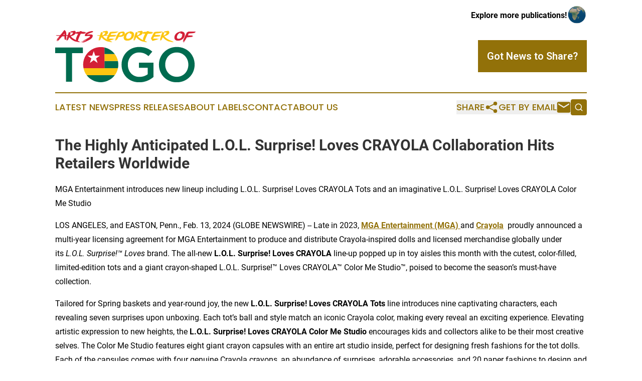

--- FILE ---
content_type: text/html;charset=utf-8
request_url: https://www.artsreportertogo.com/article/688272566-the-highly-anticipated-l-o-l-surprise-loves-crayola-collaboration-hits-retailers-worldwide
body_size: 8773
content:
<!DOCTYPE html>
<html lang="en">
<head>
  <title>The Highly Anticipated L.O.L. Surprise! Loves CRAYOLA Collaboration Hits Retailers Worldwide | Arts Reporter of Togo</title>
  <meta charset="utf-8">
  <meta name="viewport" content="width=device-width, initial-scale=1">
    <meta name="description" content="Arts Reporter of Togo is an online news publication focusing on arts &amp; entertainment in the Togo: Your arts and entertainment news from Togo">
    <link rel="icon" href="https://cdn.newsmatics.com/agp/sites/artsreportertogo-favicon-1.png" type="image/png">
  <meta name="csrf-token" content="RfB2MvuR21U5iqHAlwdUOdH6zyXAf7aw_4ZVx08Utpg=">
  <meta name="csrf-param" content="authenticity_token">
  <link href="/css/styles.min.css?v6eb3bc323562751890e3a74b24e16ad07f30b1f7" rel="stylesheet" data-turbo-track="reload">
  <link rel="stylesheet" href="/plugins/vanilla-cookieconsent/cookieconsent.css?v6eb3bc323562751890e3a74b24e16ad07f30b1f7">
  
<style type="text/css">
    :root {
        --color-primary-background: rgba(146, 113, 9, 0.2);
        --color-primary: #927109;
        --color-secondary: #006a4e;
    }
</style>

  <script type="importmap">
    {
      "imports": {
          "adController": "/js/controllers/adController.js?v6eb3bc323562751890e3a74b24e16ad07f30b1f7",
          "alertDialog": "/js/controllers/alertDialog.js?v6eb3bc323562751890e3a74b24e16ad07f30b1f7",
          "articleListController": "/js/controllers/articleListController.js?v6eb3bc323562751890e3a74b24e16ad07f30b1f7",
          "dialog": "/js/controllers/dialog.js?v6eb3bc323562751890e3a74b24e16ad07f30b1f7",
          "flashMessage": "/js/controllers/flashMessage.js?v6eb3bc323562751890e3a74b24e16ad07f30b1f7",
          "gptAdController": "/js/controllers/gptAdController.js?v6eb3bc323562751890e3a74b24e16ad07f30b1f7",
          "hamburgerController": "/js/controllers/hamburgerController.js?v6eb3bc323562751890e3a74b24e16ad07f30b1f7",
          "labelsDescription": "/js/controllers/labelsDescription.js?v6eb3bc323562751890e3a74b24e16ad07f30b1f7",
          "searchController": "/js/controllers/searchController.js?v6eb3bc323562751890e3a74b24e16ad07f30b1f7",
          "videoController": "/js/controllers/videoController.js?v6eb3bc323562751890e3a74b24e16ad07f30b1f7",
          "navigationController": "/js/controllers/navigationController.js?v6eb3bc323562751890e3a74b24e16ad07f30b1f7"          
      }
    }
  </script>
  <script>
      (function(w,d,s,l,i){w[l]=w[l]||[];w[l].push({'gtm.start':
      new Date().getTime(),event:'gtm.js'});var f=d.getElementsByTagName(s)[0],
      j=d.createElement(s),dl=l!='dataLayer'?'&l='+l:'';j.async=true;
      j.src='https://www.googletagmanager.com/gtm.js?id='+i+dl;
      f.parentNode.insertBefore(j,f);
      })(window,document,'script','dataLayer','GTM-KGCXW2X');
  </script>

  <script>
    window.dataLayer.push({
      'cookie_settings': 'delta'
    });
  </script>
</head>
<body class="df-5 is-subpage">
<noscript>
  <iframe src="https://www.googletagmanager.com/ns.html?id=GTM-KGCXW2X"
          height="0" width="0" style="display:none;visibility:hidden"></iframe>
</noscript>
<div class="layout">

  <!-- Top banner -->
  <div class="max-md:hidden w-full content universal-ribbon-inner flex justify-end items-center">
    <a href="https://www.affinitygrouppublishing.com/" target="_blank" class="brands">
      <span class="font-bold text-black">Explore more publications!</span>
      <div>
        <img src="/images/globe.png" height="40" width="40" class="icon-globe"/>
      </div>
    </a>
  </div>
  <header data-controller="hamburger">
  <div class="content">
    <div class="header-top">
      <div class="flex gap-2 masthead-container justify-between items-center">
        <div class="mr-4 logo-container">
          <a href="/">
              <img src="https://cdn.newsmatics.com/agp/sites/artsreportertogo-logo-1.svg" alt="Arts Reporter of Togo"
                class="max-md:!h-[60px] lg:!max-h-[115px]" height="103"
                width="auto" />
          </a>
        </div>
        <button class="hamburger relative w-8 h-6">
          <span aria-hidden="true"
            class="block absolute h-[2px] w-9 bg-[--color-primary] transform transition duration-500 ease-in-out -translate-y-[15px]"></span>
          <span aria-hidden="true"
            class="block absolute h-[2px] w-7 bg-[--color-primary] transform transition duration-500 ease-in-out translate-x-[7px]"></span>
          <span aria-hidden="true"
            class="block absolute h-[2px] w-9 bg-[--color-primary] transform transition duration-500 ease-in-out translate-y-[15px]"></span>
        </button>
        <a href="/submit-news" class="max-md:hidden button button-upload-content button-primary w-fit">
          <span>Got News to Share?</span>
        </a>
      </div>
      <!--  Screen size line  -->
      <div class="absolute bottom-0 -ml-[20px] w-screen h-[1px] bg-[--color-primary] z-50 md:hidden">
      </div>
    </div>
    <!-- Navigation bar -->
    <div class="navigation is-hidden-on-mobile" id="main-navigation">
      <div class="w-full md:hidden">
        <div data-controller="search" class="relative w-full">
  <div data-search-target="form" class="relative active">
    <form data-action="submit->search#performSearch" class="search-form">
      <input type="text" name="query" placeholder="Search..." data-search-target="input" class="search-input md:hidden" />
      <button type="button" data-action="click->search#toggle" data-search-target="icon" class="button-search">
        <img height="18" width="18" src="/images/search.svg" />
      </button>
    </form>
  </div>
</div>

      </div>
      <nav class="navigation-part">
          <a href="/latest-news" class="nav-link">
            Latest News
          </a>
          <a href="/press-releases" class="nav-link">
            Press Releases
          </a>
          <a href="/about-labels" class="nav-link">
            About Labels
          </a>
          <a href="/contact" class="nav-link">
            Contact
          </a>
          <a href="/about" class="nav-link">
            About Us
          </a>
      </nav>
      <div class="w-full md:w-auto md:justify-end">
        <div data-controller="navigation" class="header-actions hidden">
  <button class="nav-link flex gap-1 items-center" onclick="window.ShareDialog.openDialog()">
    <span data-navigation-target="text">
      Share
    </span>
    <span class="icon-share"></span>
  </button>
  <button onclick="window.AlertDialog.openDialog()" class="nav-link nav-link-email flex items-center gap-1.5">
    <span data-navigation-target="text">
      Get by Email
    </span>
    <span class="icon-mail"></span>
  </button>
  <div class="max-md:hidden">
    <div data-controller="search" class="relative w-full">
  <div data-search-target="form" class="relative active">
    <form data-action="submit->search#performSearch" class="search-form">
      <input type="text" name="query" placeholder="Search..." data-search-target="input" class="search-input md:hidden" />
      <button type="button" data-action="click->search#toggle" data-search-target="icon" class="button-search">
        <img height="18" width="18" src="/images/search.svg" />
      </button>
    </form>
  </div>
</div>

  </div>
</div>

      </div>
      <a href="/submit-news" class="md:hidden uppercase button button-upload-content button-primary w-fit">
        <span>Got News to Share?</span>
      </a>
      <a href="https://www.affinitygrouppublishing.com/" target="_blank" class="nav-link-agp">
        Explore more publications!
        <img src="/images/globe.png" height="35" width="35" />
      </a>
    </div>
  </div>
</header>

  <div id="main-content" class="content">
    <div id="flash-message"></div>
    <h1>The Highly Anticipated L.O.L. Surprise! Loves CRAYOLA Collaboration Hits Retailers Worldwide</h1>
<div class="press-release">
  <h2>MGA Entertainment introduces new lineup including L.O.L. Surprise! Loves CRAYOLA Tots and  an imaginative L.O.L. Surprise! Loves CRAYOLA Color Me Studio</h2>
      <p>LOS ANGELES, and EASTON, Penn., Feb.  13, 2024  (GLOBE NEWSWIRE) -- Late in 2023, <a href="https://www.globenewswire.com/Tracker?data=vVUneSRgMDkQiCjH2LlRjRaNjbCTxGCJZCWWyoVxp8PokVUjGjsVPMCVITP1-_bphGehshdL4HY96LLwiM3A4DfGTGQEDsK9Z3aycCbM37s=" rel="nofollow" target="_blank"><b>MGA Entertainment (MGA) </b></a>and&#xA0;<a href="https://www.globenewswire.com/Tracker?data=tDEk7subPEuGZuqyKowkRGYyR_qJskv3nOKd9eqlHTk8rarrFsIz5RbaXs4EAXONPH6I1iJOHkOkZ0SBKFib8A==" rel="nofollow" target="_blank"><b>Crayola</b></a><b>&#xA0;&#xA0;</b>proudly&#xA0;announced a multi-year licensing agreement for MGA Entertainment to produce and distribute Crayola-inspired dolls and licensed merchandise globally under its&#xA0;<i>L.O.L. Surprise!&#x2122; Loves&#xA0;</i>brand.&#xA0;The all-new&#xA0;<b>L.O.L. Surprise! Loves CRAYOLA</b>&#xA0;line-up popped up in toy aisles this month with the cutest, color-filled, limited-edition tots and a giant crayon-shaped&#xA0;L.O.L. Surprise!&#x2122; Loves CRAYOLA&#x2122; Color Me Studio&#x2122;,&#xA0;poised to become the season&#x2019;s must-have collection.</p>   <p>Tailored for Spring baskets and year-round joy, the new&#xA0;<b>L.O.L. Surprise! Loves CRAYOLA Tots</b>&#xA0;line introduces nine captivating characters, each revealing seven surprises upon unboxing. Each tot&#x2019;s ball and style match an iconic Crayola color, making every reveal an exciting experience.&#xA0;Elevating artistic expression to new heights,&#xA0;the&#xA0;<b>L.O.L. Surprise! Loves CRAYOLA Color Me Studio</b> encourages kids and collectors alike to be their most creative selves. The Color Me Studio features eight giant crayon capsules with an entire art studio inside, perfect for designing fresh fashions for the tot dolls. Each of the capsules comes with four genuine Crayola crayons, an abundance of surprises, adorable accessories, and 20 paper fashions to design and make your own looks.</p>   <p>&#x201C;We are thrilled to see this partnership come to fruition with the first collection of L.O.L. Surprise! Loves CRAYOLA tots and Color Me Studio,&#x201D; said&#xA0;Isaac Larian, Founder and CEO of MGA Entertainment. &#x201C;Fans love L.O.L. Surprise! largely because of the brand&#x2019;s commitment to creativity and expression. For the same reasons, Crayola is a family household name.&#xA0;We eagerly anticipate the boundless creativity that this collaboration will inspire."</p>   <p>As the partnership blossoms, MGA Entertainment and Crayola have ambitious plans to sublicense the Crayola-themed doll line designs into a comprehensive cross-category program. This program will encompass children's apparel, accessories, home decor, beauty products, and party supplies set to hit retail channels this spring.</p>   <p>&#x201C;This exciting collaboration with L.O.L. Surprise! will delight children and engage their imaginations while expanding our portfolio of lifestyle products that will inspire creativity, celebrate individuality, and promote self-expression in all ages,&#x201D; said Rich Wuerthele, Crayola President &amp; CEO.</p>   <p>This new collection, a fusion of two creative powerhouses, marks another milestone in the expansion of the&#xA0;<i>L.O.L. Surprise! Loves</i>&#xA0;brand portfolio, allowing L.O.L. Surprise! to grow through high-level partnerships with global, best-in-class partnerships.&#xA0;The L.O.L. Surprise! Loves Crayola collection joins the growing portfolio of new releases from L.O.L. Surprise! that are aimed at engaging both kids and kidults.&#xA0;&#xA0; &#xA0;&#xA0;</p>    <p align="start"><b><u>About MGA Entertainment</u></b><br><a href="https://www.globenewswire.com/Tracker?data=vVUneSRgMDkQiCjH2LlRjSAvzCwJXfK1dBvUAwT6e3x4BqWgmq9mRUJYcwzy86EAr8Lbel_fiOl_G5hJo1zt3A==" rel="nofollow" target="_blank"><b>MGA Entertainment</b></a><b>&#x202F;</b>is one of the largest and fastest growing privately held toy and entertainment companies in the world. Headquartered in Los Angeles with offices globally, the company creates innovative, proprietary, and licensed consumer products and entertainment properties, including toys, games, dolls, apparel, consumer electronics, home d&#xE9;cor, stationery, sporting goods, movies, and television series. The MGA family includes award-winning brands such as&#xA0;<a href="https://www.globenewswire.com/Tracker?data=J9qWmnGJR9-zo5RouI7fnBLrjzhHPSvp4ChFpBxV_KipWFYNxuCqi9XyP_HwjQRhpjl9D_rvUSnb9JXhSXZT0mGe0Ooo-TYOxoOlSgL9jSw=" rel="nofollow" target="_blank">L.O.L. Surprise!&#x2122;</a>,&#xA0;<a href="https://www.globenewswire.com/Tracker?data=kq0wFEmXfHj6PKN6Y8EiCRnyGhJvJ7H7CTfxF9k3_7noClS72BrPzmLR1CGEl6ZML_fxmFtf4CNrVWagIvdXAg==" rel="nofollow" target="_blank">Little Tikes</a>&#xAE;,&#xA0;<a href="https://www.globenewswire.com/Tracker?data=tO9XweueBHxUHoyq2FwxNcz_ng_vWm7SveV2JQ1AWeBNoZEBMMUY_TOHWRHnXUggEPaQq103RU2brxq9XlzTXIs2hcQEDpSHHrqRkNJ81wc=" rel="nofollow" target="_blank">Rainbow High&#x2122;</a>,&#xA0;<a href="https://www.globenewswire.com/Tracker?data=OUyyGw526MqMI_Sn7qXMdpnqN7_WV5lvpZIKqzyhV1j_GjJlqJZOY3vrHf20IgGSc8mLHPx3tKsZGEfQcNM0Sw==" rel="nofollow" target="_blank">Bratz&#xAE;</a>,&#xA0;<a href="https://www.globenewswire.com/Tracker?data=69ko6Q-mQx35r-hznXP8W6S9tF0U1AvqEgnpBnWbcoD3fcGgTjGo-V3FHG55-qu3P8boNHWGagMGY8vVsb9-By0CdDBHV_OpRXKSLINh_r4=" rel="nofollow" target="_blank">MGA&#x2019;s Miniverse&#x2122;</a>,&#xA0;<a href="https://www.globenewswire.com/Tracker?data=KXQnemtd4-dStnjpMnRPHyJOZ0dEf2mQTCUt_ZaXLdrEIdULGk-nt-75wzECRpSgz7ZYUi7n-qgmgG35qeQMB_AB5bhLu3lBAhVaNikotrE=" rel="nofollow" target="_blank">Fluffie Stuffiez&#x2122;</a>&#xA0;,&#xA0;<a href="https://www.globenewswire.com/Tracker?data=yZyJcctagxIe4vIp7_8JtKB5uOqWIbf0Qe8cBX7I1lRVRAsPRWRhnxjFKcmX-QfKI_efkh_UcJuiJ-pnuR9w3uQZ-hlIubNxa9GQmusRjzk=" rel="nofollow" target="_blank">Na! Na! Na! Surprise&#x2122;</a>, Micro Games of America&#x2122;,&#xA0;<a href="https://www.globenewswire.com/Tracker?data=YzJe6sev8-4ALwL3hRrvLm4uOu1JglbZp_5UHm15ZggHHGm6rdstGgkZaFksdtUMZrJSRFtfulMd_iwAD4pRvn2tH32X_KR9yq5Hpwli99I=" rel="nofollow" target="_blank">Baby born&#xAE; Surprise</a>&#xA0;and&#xA0;<a href="https://www.globenewswire.com/Tracker?data=lb1WwVr59CufM6YL_kB9FekFDCTSLH16Hi3UAl1uUkmxBbJuj-DhsaFMszAqadmYEZVzTbAicXYMSJ8ecGtpTIPxqszn79bKJ4v_5mOflSY=" rel="nofollow" target="_blank">Zapf Creation&#xAE;</a>. For more information, please visit us at&#x202F;<a href="https://www.globenewswire.com/Tracker?data=_X9sj4BMW6oD-Sk9OfyiGYO3psf2Xcmm0AW2HSoKqo0L8MS4nHi8iL6DuRig5MK6iDtR68f_V5XH2M4-nIUNgQ==" rel="nofollow" target="_blank">www.mgae.com</a>&#x202F;or check us out at&#x202F;<a href="https://www.globenewswire.com/Tracker?data=aeEcpFSQOXHJYN4l5kIjUReSvZX-pSFyPSMGg-3iFJibiNz8plVVIIqgXEgC4oHPWYM6S-SLsFlWPZhh4zqlrRBT9BQsMqUB1kjD1bCXpJB531wadAK1LgkHLRM1PhhR" rel="nofollow" target="_blank">LinkedIn,</a>&#xA0;<a href="https://www.globenewswire.com/Tracker?data=gyyC2pIHBaH4ViSjcQxsTbdtw02ujceUhpssGEmEkW2q4HPwbOUGcPHbQ7i3pc6QbANllsGtZ0PFQ2A8nbsKn4QwHfrIUL-QkYqSTznwe70=" rel="nofollow" target="_blank">Threads</a>,&#xA0;<a href="https://www.globenewswire.com/Tracker?data=7ImVd1mPEEaF5qVsyw4e0fJTriljeaVqBC7Sq-6ictbfQA26piG6d73rCRuLee0C_jE9YgeGA3W1H2MGKQNhe7qWlg4SOkzd000Md4ddGEg=" rel="nofollow" target="_blank">Instagram</a>&#xA0;and&#xA0;<a href="https://www.globenewswire.com/Tracker?data=b5DliZrNsEQ7x_2TkLvibDiqIqbZKTrtKrPnZQRnefNoHzhvXDfFf1ZM5L65MdVULQ0-t4_zb5vGi5cf0uOkThyfmdp9UYhnWTO1vOrgESY=" rel="nofollow" target="_blank">Facebook</a>.&#xA0;</p>     <p align="start"><b><u>About Crayola</u></b><br>Crayola LLC, based in Easton, PA and a subsidiary of Hallmark Cards, Incorporated, is the worldwide leader in children's creative expression products. Known for the iconic Crayola Crayon first introduced in 1903, the Crayola brand has grown into a portfolio of innovative art tools, crafting activities and creativity toys that offer children innovative new ways to use color to create everything imaginable. For more information, visit&#xA0;<a href="https://www.globenewswire.com/Tracker?data=OEBcA3T5bH79ZqsOC0-zuIQEXJUc7Ntw-Kya4N1m4EfJMv9rADXRk7_IxDAjeuIOpSs5P_NzQHEj4fvg_gJGnA==" rel="nofollow" target="_blank">www.crayola.com</a>&#xA0;or join the community at&#xA0;<a href="https://www.globenewswire.com/Tracker?data=ssGJqfyArjTHcMA7-yEBsPM-fq1mPPdvF9YDKjVzolwcPgNDemuyal3MDvZf6lCEvAah2TRz6F83sw6PqRxtvUYhNvrP_8pl_y0YfqwlSGM=" rel="nofollow" target="_blank">www.facebook.com/crayola</a>.</p>     <p align="center">###</p>  <p id="gnw_attachments_section-header">
    <strong>Attachments</strong>
</p>
<ul id="gnw_attachments_section-items">
            <li>
        <a target="_blank" href="https://ml.globenewswire.com/Resource/Download/de09a664-7676-4ac1-813c-7588e72d08bc" rel="nofollow">L.O.L. Surprise!&#x2122; Loves CRAYOLA&#x2122; Color Me Studio&#x2122;</a>
      </li>
            <li>
        <a target="_blank" href="https://ml.globenewswire.com/Resource/Download/11929e9f-b8de-400b-b99b-03fc2474c51a" rel="nofollow">L.O.L. Surprise! Loves CRAYOLA Tots</a>
      </li>
      </ul>
<img class="__GNW8366DE3E__IMG" src="https://www.globenewswire.com/newsroom/ti?nf=OTAzNjI0NSM2MDY3OTYxIzIyNTA3MTg="> <br><img src="https://ml.globenewswire.com/media/NjAxM2U0OGQtOGEwYS00NjNlLWFkZDEtZDYzYjljZGFlMDIxLTEyNjIyNzE=/tiny/MGA-Entertainment.png" referrerpolicy="no-referrer-when-downgrade"><pre>Alan Hilowitz / London Detrick
MGA Entertainment
+1.818.221.4431
news@mgae.com

Constance Walker
Crayola
cwalker@crayola.com
</pre>
    <p>
  Legal Disclaimer:
</p>
<p>
  EIN Presswire provides this news content "as is" without warranty of any kind. We do not accept any responsibility or liability
  for the accuracy, content, images, videos, licenses, completeness, legality, or reliability of the information contained in this
  article. If you have any complaints or copyright issues related to this article, kindly contact the author above.
</p>
<img class="prtr" src="https://www.einpresswire.com/tracking/article.gif?t=5&a=6Y45rC5rQrmQ6FPS&i=NtmYWlmm5gorO9oC" alt="">
</div>

  </div>
</div>
<footer class="footer footer-with-line">
  <div class="content flex flex-col">
    <p class="footer-text text-sm mb-4 order-2 lg:order-1">© 1995-2026 Newsmatics Inc. dba Affinity Group Publishing &amp; Arts Reporter of Togo. All Rights Reserved.</p>
    <div class="footer-nav lg:mt-2 mb-[30px] lg:mb-0 flex gap-7 flex-wrap justify-center order-1 lg:order-2">
        <a href="/about" class="footer-link">About</a>
        <a href="/archive" class="footer-link">Press Release Archive</a>
        <a href="/submit-news" class="footer-link">Submit Press Release</a>
        <a href="/legal/terms" class="footer-link">Terms &amp; Conditions</a>
        <a href="/legal/dmca" class="footer-link">Copyright/DMCA Policy</a>
        <a href="/legal/privacy" class="footer-link">Privacy Policy</a>
        <a href="/contact" class="footer-link">Contact</a>
    </div>
  </div>
</footer>
<div data-controller="dialog" data-dialog-url-value="/" data-action="click->dialog#clickOutside">
  <dialog
    class="modal-shadow fixed backdrop:bg-black/20 z-40 text-left bg-white rounded-full w-[350px] h-[350px] overflow-visible"
    data-dialog-target="modal"
  >
    <div class="text-center h-full flex items-center justify-center">
      <button data-action="click->dialog#close" type="button" class="modal-share-close-button">
        ✖
      </button>
      <div>
        <div class="mb-4">
          <h3 class="font-bold text-[28px] mb-3">Share us</h3>
          <span class="text-[14px]">on your social networks:</span>
        </div>
        <div class="flex gap-6 justify-center text-center">
          <a href="https://www.facebook.com/sharer.php?u=https://www.artsreportertogo.com" class="flex flex-col items-center font-bold text-[#4a4a4a] text-sm" target="_blank">
            <span class="h-[55px] flex items-center">
              <img width="40px" src="/images/fb.png" alt="Facebook" class="mb-2">
            </span>
            <span class="text-[14px]">
              Facebook
            </span>
          </a>
          <a href="https://www.linkedin.com/sharing/share-offsite/?url=https://www.artsreportertogo.com" class="flex flex-col items-center font-bold text-[#4a4a4a] text-sm" target="_blank">
            <span class="h-[55px] flex items-center">
              <img width="40px" height="40px" src="/images/linkedin.png" alt="LinkedIn" class="mb-2">
            </span>
            <span class="text-[14px]">
            LinkedIn
            </span>
          </a>
        </div>
      </div>
    </div>
  </dialog>
</div>

<div data-controller="alert-dialog" data-action="click->alert-dialog#clickOutside">
  <dialog
    class="fixed backdrop:bg-black/20 modal-shadow z-40 text-left bg-white rounded-full w-full max-w-[450px] aspect-square overflow-visible"
    data-alert-dialog-target="modal">
    <div class="flex items-center text-center -mt-4 h-full flex-1 p-8 md:p-12">
      <button data-action="click->alert-dialog#close" type="button" class="modal-close-button">
        ✖
      </button>
      <div class="w-full" data-alert-dialog-target="subscribeForm">
        <img class="w-8 mx-auto mb-4" src="/images/agps.svg" alt="AGPs" />
        <p class="md:text-lg">Get the latest news on this topic.</p>
        <h3 class="dialog-title mt-4">SIGN UP FOR FREE TODAY</h3>
        <form data-action="submit->alert-dialog#submit" method="POST" action="/alerts">
  <input type="hidden" name="authenticity_token" value="RfB2MvuR21U5iqHAlwdUOdH6zyXAf7aw_4ZVx08Utpg=">

  <input data-alert-dialog-target="fullnameInput" type="text" name="fullname" id="fullname" autocomplete="off" tabindex="-1">
  <label>
    <input data-alert-dialog-target="emailInput" placeholder="Email address" name="email" type="email"
      value=""
      class="rounded-xs mb-2 block w-full bg-white px-4 py-2 text-gray-900 border-[1px] border-solid border-gray-600 focus:border-2 focus:border-gray-800 placeholder:text-gray-400"
      required>
  </label>
  <div class="text-red-400 text-sm" data-alert-dialog-target="errorMessage"></div>

  <input data-alert-dialog-target="timestampInput" type="hidden" name="timestamp" value="1769477385" autocomplete="off" tabindex="-1">

  <input type="submit" value="Sign Up"
    class="!rounded-[3px] w-full mt-2 mb-4 bg-primary px-5 py-2 leading-5 font-semibold text-white hover:color-primary/75 cursor-pointer">
</form>
<a data-action="click->alert-dialog#close" class="text-black underline hover:no-underline inline-block mb-4" href="#">No Thanks</a>
<p class="text-[15px] leading-[22px]">
  By signing to this email alert, you<br /> agree to our
  <a href="/legal/terms" class="underline text-primary hover:no-underline" target="_blank">Terms & Conditions</a>
</p>

      </div>
      <div data-alert-dialog-target="checkEmail" class="hidden">
        <img class="inline-block w-9" src="/images/envelope.svg" />
        <h3 class="dialog-title">Check Your Email</h3>
        <p class="text-lg mb-12">We sent a one-time activation link to <b data-alert-dialog-target="userEmail"></b>.
          Just click on the link to
          continue.</p>
        <p class="text-lg">If you don't see the email in your inbox, check your spam folder or <a
            class="underline text-primary hover:no-underline" data-action="click->alert-dialog#showForm" href="#">try
            again</a>
        </p>
      </div>

      <!-- activated -->
      <div data-alert-dialog-target="activated" class="hidden">
        <img class="w-8 mx-auto mb-4" src="/images/agps.svg" alt="AGPs" />
        <h3 class="dialog-title">SUCCESS</h3>
        <p class="text-lg">You have successfully confirmed your email and are subscribed to <b>
            Arts Reporter of Togo
          </b> daily
          news alert.</p>
      </div>
      <!-- alreadyActivated -->
      <div data-alert-dialog-target="alreadyActivated" class="hidden">
        <img class="w-8 mx-auto mb-4" src="/images/agps.svg" alt="AGPs" />
        <h3 class="dialog-title">Alert was already activated</h3>
        <p class="text-lg">It looks like you have already confirmed and are receiving the <b>
            Arts Reporter of Togo
          </b> daily news
          alert.</p>
      </div>
      <!-- activateErrorMessage -->
      <div data-alert-dialog-target="activateErrorMessage" class="hidden">
        <img class="w-8 mx-auto mb-4" src="/images/agps.svg" alt="AGPs" />
        <h3 class="dialog-title">Oops!</h3>
        <p class="text-lg mb-4">It looks like something went wrong. Please try again.</p>
        <form data-action="submit->alert-dialog#submit" method="POST" action="/alerts">
  <input type="hidden" name="authenticity_token" value="RfB2MvuR21U5iqHAlwdUOdH6zyXAf7aw_4ZVx08Utpg=">

  <input data-alert-dialog-target="fullnameInput" type="text" name="fullname" id="fullname" autocomplete="off" tabindex="-1">
  <label>
    <input data-alert-dialog-target="emailInput" placeholder="Email address" name="email" type="email"
      value=""
      class="rounded-xs mb-2 block w-full bg-white px-4 py-2 text-gray-900 border-[1px] border-solid border-gray-600 focus:border-2 focus:border-gray-800 placeholder:text-gray-400"
      required>
  </label>
  <div class="text-red-400 text-sm" data-alert-dialog-target="errorMessage"></div>

  <input data-alert-dialog-target="timestampInput" type="hidden" name="timestamp" value="1769477385" autocomplete="off" tabindex="-1">

  <input type="submit" value="Sign Up"
    class="!rounded-[3px] w-full mt-2 mb-4 bg-primary px-5 py-2 leading-5 font-semibold text-white hover:color-primary/75 cursor-pointer">
</form>
<a data-action="click->alert-dialog#close" class="text-black underline hover:no-underline inline-block mb-4" href="#">No Thanks</a>
<p class="text-[15px] leading-[22px]">
  By signing to this email alert, you<br /> agree to our
  <a href="/legal/terms" class="underline text-primary hover:no-underline" target="_blank">Terms & Conditions</a>
</p>

      </div>

      <!-- deactivated -->
      <div data-alert-dialog-target="deactivated" class="hidden">
        <img class="w-8 mx-auto mb-4" src="/images/agps.svg" alt="AGPs" />
        <h3 class="dialog-title">You are Unsubscribed!</h3>
        <p class="text-lg">You are no longer receiving the <b>
            Arts Reporter of Togo
          </b>daily news alert.</p>
      </div>
      <!-- alreadyDeactivated -->
      <div data-alert-dialog-target="alreadyDeactivated" class="hidden">
        <img class="w-8 mx-auto mb-4" src="/images/agps.svg" alt="AGPs" />
        <h3 class="dialog-title">You have already unsubscribed!</h3>
        <p class="text-lg">You are no longer receiving the <b>
            Arts Reporter of Togo
          </b> daily news alert.</p>
      </div>
      <!-- deactivateErrorMessage -->
      <div data-alert-dialog-target="deactivateErrorMessage" class="hidden">
        <img class="w-8 mx-auto mb-4" src="/images/agps.svg" alt="AGPs" />
        <h3 class="dialog-title">Oops!</h3>
        <p class="text-lg">Try clicking the Unsubscribe link in the email again and if it still doesn't work, <a
            href="/contact">contact us</a></p>
      </div>
    </div>
  </dialog>
</div>

<script src="/plugins/vanilla-cookieconsent/cookieconsent.umd.js?v6eb3bc323562751890e3a74b24e16ad07f30b1f7"></script>
  <script src="/js/cookieconsent.js?v6eb3bc323562751890e3a74b24e16ad07f30b1f7"></script>

<script type="module" src="/js/app.js?v6eb3bc323562751890e3a74b24e16ad07f30b1f7"></script>
</body>
</html>


--- FILE ---
content_type: image/svg+xml
request_url: https://cdn.newsmatics.com/agp/sites/artsreportertogo-logo-1.svg
body_size: 135769
content:
<?xml version="1.0" encoding="UTF-8" standalone="no"?>
<svg
   xmlns:dc="http://purl.org/dc/elements/1.1/"
   xmlns:cc="http://creativecommons.org/ns#"
   xmlns:rdf="http://www.w3.org/1999/02/22-rdf-syntax-ns#"
   xmlns:svg="http://www.w3.org/2000/svg"
   xmlns="http://www.w3.org/2000/svg"
   version="1.1"
   id="Layer_1"
   x="0px"
   y="0px"
   width="279.685"
   height="103.859"
   viewBox="0 0 279.685 103.859"
   enable-background="new 0 0 720 720"
   xml:space="preserve"><metadata
   id="metadata63"><rdf:RDF><cc:Work
       rdf:about=""><dc:format>image/svg+xml</dc:format><dc:type
         rdf:resource="http://purl.org/dc/dcmitype/StillImage" /></cc:Work></rdf:RDF></metadata><defs
   id="defs61" />
<g
   id="g56"
   transform="translate(-220.381,-303.939)">
	<g
   id="g30">
		<path
   fill="#d31f36"
   d="m 238.886,316.329 h -4.236 c -0.059,0 -0.111,0.003 -0.157,0.009 -0.047,0.006 -0.1,0.015 -0.158,0.026 -0.199,0.233 -0.432,0.505 -0.7,0.813 -0.269,0.31 -0.531,0.61 -0.788,0.901 -0.257,0.292 -0.493,0.552 -0.708,0.779 -0.216,0.228 -0.365,0.37 -0.446,0.429 -0.024,0.023 -0.085,0.067 -0.184,0.131 -0.099,0.064 -0.213,0.141 -0.341,0.228 -0.128,0.088 -0.26,0.185 -0.394,0.289 -0.134,0.105 -0.248,0.198 -0.341,0.28 0,0.023 0.011,0.035 0.035,0.035 0.047,0 0.134,-0.032 0.263,-0.097 0.128,-0.063 0.26,-0.134 0.394,-0.21 0.134,-0.075 0.259,-0.148 0.376,-0.219 0.117,-0.071 0.198,-0.116 0.245,-0.14 -0.07,0.035 -0.21,0.148 -0.42,0.341 -0.21,0.193 -0.432,0.402 -0.665,0.63 -0.234,0.228 -0.449,0.441 -0.648,0.64 -0.198,0.198 -0.315,0.32 -0.35,0.367 -0.175,0.198 -0.388,0.435 -0.639,0.709 -0.251,0.274 -0.534,0.574 -0.849,0.901 -0.315,0.326 -0.654,0.662 -1.015,1.006 -0.362,0.345 -0.729,0.686 -1.103,1.024 -0.023,0.023 -0.111,0.104 -0.263,0.245 -0.151,0.14 -0.321,0.294 -0.508,0.464 -0.187,0.169 -0.364,0.323 -0.534,0.464 -0.169,0.14 -0.283,0.215 -0.341,0.228 0,-0.024 0.044,-0.103 0.131,-0.236 0.087,-0.135 0.201,-0.292 0.341,-0.473 0.14,-0.182 0.286,-0.377 0.438,-0.587 0.152,-0.21 0.298,-0.408 0.438,-0.595 0.14,-0.187 0.254,-0.351 0.341,-0.49 0.087,-0.139 0.131,-0.228 0.131,-0.263 0,-0.012 -0.006,-0.018 -0.018,-0.018 -0.058,0.012 -0.187,0.108 -0.385,0.289 -0.198,0.181 -0.412,0.376 -0.639,0.586 -0.228,0.211 -0.435,0.403 -0.621,0.578 -0.186,0.175 -0.303,0.263 -0.35,0.263 0,-0.012 0.079,-0.123 0.236,-0.333 0.157,-0.21 0.333,-0.438 0.525,-0.683 0.192,-0.245 0.368,-0.47 0.525,-0.674 0.157,-0.204 0.236,-0.313 0.236,-0.323 0,-0.023 -0.011,-0.035 -0.035,-0.035 -0.059,0 -0.178,0.066 -0.359,0.201 -0.181,0.134 -0.37,0.286 -0.569,0.455 -0.198,0.169 -0.388,0.32 -0.569,0.455 -0.181,0.134 -0.294,0.201 -0.341,0.201 -0.07,-0.047 -0.105,-0.111 -0.105,-0.192 0,-0.07 0.021,-0.148 0.061,-0.236 0.041,-0.088 0.085,-0.175 0.131,-0.263 0.047,-0.088 0.091,-0.175 0.131,-0.263 0.041,-0.087 0.062,-0.166 0.062,-0.236 0,-0.047 -0.012,-0.085 -0.035,-0.113 -0.023,-0.029 -0.035,-0.073 -0.035,-0.132 0,-0.128 0.07,-0.286 0.21,-0.473 0.14,-0.187 0.28,-0.355 0.42,-0.507 0.046,0 0.087,-0.026 0.123,-0.079 0.035,-0.053 0.067,-0.113 0.096,-0.184 0.029,-0.071 0.055,-0.137 0.079,-0.201 0.024,-0.064 0.047,-0.108 0.07,-0.132 0.175,-0.175 0.376,-0.37 0.604,-0.586 0.228,-0.216 0.382,-0.405 0.464,-0.569 -0.012,0 -0.087,0.07 -0.228,0.211 -0.14,0.14 -0.318,0.312 -0.534,0.516 -0.216,0.204 -0.449,0.432 -0.7,0.683 -0.251,0.251 -0.493,0.484 -0.727,0.7 -0.233,0.216 -0.438,0.405 -0.612,0.569 -0.175,0.163 -0.298,0.262 -0.368,0.297 -0.012,0 -0.018,-0.012 -0.018,-0.035 0,-0.058 0.056,-0.163 0.167,-0.314 0.111,-0.152 0.248,-0.327 0.411,-0.525 0.164,-0.198 0.344,-0.405 0.542,-0.621 0.199,-0.216 0.379,-0.423 0.542,-0.621 0.164,-0.198 0.301,-0.37 0.412,-0.517 0.111,-0.146 0.166,-0.242 0.166,-0.289 0,-0.023 -0.006,-0.035 -0.018,-0.035 -0.187,0.188 -0.367,0.374 -0.542,0.561 -0.175,0.187 -0.341,0.358 -0.499,0.517 -0.158,0.157 -0.295,0.288 -0.412,0.394 -0.116,0.104 -0.21,0.169 -0.28,0.192 0.07,-0.116 0.187,-0.28 0.35,-0.49 0.163,-0.21 0.365,-0.449 0.604,-0.718 0.239,-0.268 0.508,-0.56 0.805,-0.875 0.298,-0.314 0.616,-0.642 0.954,-0.979 0.07,-0.059 0.23,-0.236 0.481,-0.534 0.251,-0.298 0.519,-0.621 0.805,-0.972 0.286,-0.35 0.548,-0.671 0.788,-0.962 0.239,-0.292 0.388,-0.467 0.446,-0.525 0.059,-0.082 0.123,-0.169 0.193,-0.263 0.058,-0.081 0.131,-0.178 0.219,-0.289 0.087,-0.11 0.184,-0.236 0.289,-0.376 -1.015,0 -1.946,-0.015 -2.792,-0.044 -0.846,-0.028 -1.572,-0.061 -2.179,-0.096 -0.606,-0.035 -1.079,-0.07 -1.417,-0.105 -0.338,-0.035 -0.508,-0.063 -0.508,-0.087 0,-0.024 0.056,-0.038 0.167,-0.044 0.111,-0.006 0.266,-0.021 0.464,-0.044 -0.642,0 -1.068,-0.021 -1.278,-0.062 -0.21,-0.041 -0.315,-0.107 -0.315,-0.201 0,-0.07 0.085,-0.119 0.254,-0.148 0.169,-0.029 0.324,-0.05 0.464,-0.062 -0.199,-0.023 -0.298,-0.063 -0.298,-0.122 0,-0.023 0.018,-0.05 0.053,-0.079 0.035,-0.029 0.134,-0.056 0.297,-0.079 0.164,-0.023 0.417,-0.044 0.761,-0.061 0.344,-0.018 0.829,-0.032 1.453,-0.044 0.625,-0.012 1.415,-0.021 2.372,-0.026 0.957,-0.005 2.124,-0.009 3.5,-0.009 l 0.105,-0.123 c -0.128,-0.022 -0.251,-0.052 -0.367,-0.087 -0.117,-0.035 -0.175,-0.07 -0.175,-0.105 0,-0.023 0.062,-0.049 0.184,-0.078 0.123,-0.029 0.335,-0.056 0.639,-0.079 0.361,-0.467 0.688,-0.875 0.98,-1.226 0.292,-0.35 0.484,-0.554 0.578,-0.612 0.292,-0.361 0.633,-0.787 1.024,-1.277 0.391,-0.49 0.796,-1.004 1.216,-1.54 0.42,-0.537 0.843,-1.073 1.269,-1.61 0.426,-0.537 0.822,-1.035 1.19,-1.497 0.368,-0.46 0.688,-0.857 0.963,-1.189 0.274,-0.333 0.469,-0.563 0.586,-0.691 0.082,-0.059 0.169,-0.088 0.263,-0.088 0.222,0 0.438,0.105 0.647,0.315 0.209,0.21 0.432,0.414 0.665,0.612 0.338,0.304 0.63,0.65 0.875,1.041 0.245,0.392 0.452,0.797 0.621,1.217 0.169,0.42 0.309,0.84 0.42,1.26 0.111,0.421 0.195,0.806 0.254,1.155 0.058,0.351 0.099,0.654 0.123,0.91 0.023,0.257 0.035,0.438 0.035,0.543 0,0.56 -0.003,1.07 -0.009,1.531 -0.006,0.461 -0.009,0.896 -0.009,1.304 l 6.441,0.298 h 3.763 c 0.128,0 0.245,0.012 0.35,0.035 0.105,0.023 0.158,0.047 0.158,0.07 0,0.034 -0.105,0.052 -0.315,0.052 -0.35,0 -0.645,-0.003 -0.884,-0.009 -0.239,-0.006 -0.472,-0.011 -0.7,-0.018 -0.228,-0.005 -0.476,-0.014 -0.744,-0.025 -0.268,-0.011 -0.601,-0.018 -0.998,-0.018 v 0.018 c 0,0.012 -0.087,0.021 -0.263,0.025 -0.175,0.007 -0.402,0.012 -0.683,0.018 -0.28,0.006 -0.595,0.012 -0.945,0.018 -0.35,0.006 -0.7,0.012 -1.05,0.018 -0.35,0.006 -0.683,0.012 -0.998,0.018 -0.315,0.006 -0.578,0.009 -0.788,0.009 h -0.98 c -0.152,0 -0.28,0.003 -0.385,0.009 -0.105,0.006 -0.192,0.009 -0.263,0.009 h -0.21 c 0,0.012 0.184,0.023 0.551,0.035 0.368,0.012 0.855,0.021 1.461,0.026 0.607,0.006 1.295,0.015 2.065,0.026 0.77,0.011 1.558,0.023 2.363,0.034 0.805,0.012 1.593,0.024 2.363,0.035 0.77,0.012 1.458,0.023 2.065,0.035 0.606,0.012 1.094,0.026 1.461,0.044 0.367,0.018 0.551,0.038 0.551,0.062 0,0.034 -0.105,0.052 -0.315,0.052 h -0.368 c -0.023,0 -0.044,0.003 -0.062,0.009 -0.017,0.007 -0.043,0.009 -0.079,0.009 h -0.018 c 0.012,0.023 0.088,0.038 0.228,0.044 0.14,0.006 0.239,0.009 0.298,0.009 l 0.297,0.053 -0.175,0.018 -0.14,-0.018 c -0.175,0 -0.499,0.012 -0.972,0.035 -0.472,0.023 -1.114,0.052 -1.925,0.087 -0.812,0.035 -1.794,0.073 -2.949,0.114 -1.155,0.041 -2.503,0.078 -4.043,0.113 h 0.035 c 0.128,0 0.245,0.012 0.35,0.035 0.105,0.023 0.158,0.047 0.158,0.07 0,0.035 -0.105,0.053 -0.315,0.053 -0.35,0 -0.645,-0.003 -0.884,-0.009 -0.24,-0.006 -0.473,-0.012 -0.7,-0.018 -0.227,-0.006 -0.476,-0.015 -0.744,-0.026 -0.268,-0.011 -0.601,-0.018 -0.998,-0.018 v 0.018 c 0,0.023 -0.035,0.035 -0.105,0.035 v 0.228 c 0.093,0 0.242,0.003 0.446,0.009 0.204,0.006 0.435,0.012 0.691,0.018 0.256,0.006 0.522,0.012 0.796,0.017 0.274,0.007 0.522,0.016 0.744,0.026 0.222,0.012 0.405,0.023 0.551,0.035 0.146,0.012 0.219,0.029 0.219,0.053 0,0.035 -0.105,0.053 -0.315,0.053 h -0.367 c -0.012,0 -0.131,0 -0.359,0 -0.228,0 -0.49,-0.003 -0.788,-0.009 -0.298,-0.006 -0.598,-0.009 -0.901,-0.009 -0.304,0 -0.542,0 -0.718,0 v 0.018 c 0.35,0 0.525,0.012 0.525,0.035 0,0.023 -0.029,0.032 -0.088,0.025 -0.059,-0.005 -0.12,-0.008 -0.184,-0.008 -0.064,0 -0.125,0.017 -0.184,0.052 -0.059,0.035 -0.088,0.111 -0.088,0.228 0.245,0.012 0.476,0.023 0.691,0.035 0.215,0.012 0.408,0.023 0.578,0.035 0.169,0.012 0.303,0.023 0.402,0.035 0.099,0.012 0.149,0.023 0.149,0.035 0,0.023 -0.137,0.038 -0.411,0.043 -0.274,0.007 -0.744,0.016 -1.409,0.026 -0.023,0.525 -0.043,0.998 -0.061,1.418 -0.018,0.42 -0.038,0.816 -0.062,1.19 -0.023,0.373 -0.046,0.747 -0.07,1.12 -0.024,0.373 -0.041,0.787 -0.052,1.242 -0.024,0.7 -0.103,1.217 -0.236,1.549 -0.134,0.333 -0.33,0.499 -0.586,0.499 -0.222,0 -0.531,-0.146 -0.928,-0.438 -0.093,0.082 -0.192,0.138 -0.297,0.166 -0.105,0.029 -0.21,0.044 -0.315,0.044 -0.117,0 -0.228,-0.148 -0.333,-0.446 -0.105,-0.298 -0.201,-0.647 -0.289,-1.05 -0.088,-0.403 -0.158,-0.803 -0.21,-1.199 -0.053,-0.396 -0.079,-0.7 -0.079,-0.91 v -3.152 z m -16.242,8.647 c 0.059,-0.07 0.134,-0.158 0.228,-0.263 0.093,-0.105 0.19,-0.207 0.289,-0.307 0.1,-0.099 0.187,-0.187 0.263,-0.263 0.076,-0.075 0.125,-0.113 0.149,-0.113 0.012,0 0.018,0.006 0.018,0.018 0,0.198 -0.085,0.396 -0.254,0.595 -0.169,0.199 -0.312,0.361 -0.429,0.49 -0.128,0.151 -0.266,0.298 -0.412,0.438 -0.146,0.14 -0.3,0.222 -0.464,0.245 0.082,-0.117 0.152,-0.219 0.21,-0.307 0.058,-0.087 0.125,-0.181 0.201,-0.279 0.075,-0.1 0.142,-0.185 0.201,-0.254 z m 0.839,0.804 0.525,-0.595 c 0.012,-0.023 0.079,-0.097 0.201,-0.219 0.123,-0.123 0.257,-0.251 0.402,-0.385 0.146,-0.135 0.283,-0.254 0.412,-0.359 0.128,-0.104 0.21,-0.157 0.245,-0.157 0,0.012 -0.062,0.084 -0.184,0.219 -0.123,0.134 -0.253,0.273 -0.394,0.42 -0.14,0.146 -0.333,0.341 -0.578,0.586 v 0.035 c 0,0.023 -0.003,0.035 -0.009,0.035 -0.006,0 -0.038,0 -0.096,0 z m 1.208,-2.958 c 0.07,0 0.137,-0.018 0.201,-0.052 0.064,-0.035 0.096,-0.07 0.096,-0.105 0,-0.012 0.038,-0.067 0.114,-0.166 0.076,-0.1 0.164,-0.21 0.263,-0.333 0.099,-0.122 0.187,-0.239 0.262,-0.35 0.076,-0.111 0.114,-0.178 0.114,-0.201 -0.023,0.023 -0.087,0.09 -0.192,0.201 -0.105,0.11 -0.219,0.236 -0.341,0.376 -0.123,0.141 -0.236,0.271 -0.341,0.394 -0.106,0.123 -0.164,0.201 -0.176,0.236 z m 2.766,-2.397 0.07,-0.07 c 0.035,-0.035 0.076,-0.063 0.122,-0.087 -0.023,0 -0.041,-0.012 -0.052,-0.035 -0.012,-0.023 -0.059,-0.035 -0.14,-0.035 -0.012,0 -0.082,0.07 -0.21,0.21 -0.128,0.14 -0.292,0.315 -0.49,0.525 -0.198,0.21 -0.411,0.44 -0.639,0.691 -0.228,0.251 -0.44,0.487 -0.639,0.709 -0.199,0.222 -0.362,0.411 -0.49,0.568 -0.128,0.157 -0.192,0.254 -0.192,0.289 0,0.011 0.064,-0.053 0.192,-0.192 0.128,-0.141 0.292,-0.313 0.49,-0.517 0.198,-0.204 0.411,-0.426 0.639,-0.665 0.228,-0.239 0.44,-0.461 0.639,-0.665 0.199,-0.204 0.362,-0.377 0.49,-0.517 0.128,-0.14 0.198,-0.209 0.21,-0.209 z m -1.576,2.468 c 0,-0.012 -0.006,-0.023 -0.018,-0.035 -0.023,-0.023 -0.046,-0.041 -0.07,-0.053 -0.082,0.082 -0.146,0.158 -0.192,0.228 -0.047,0.059 -0.09,0.114 -0.131,0.167 -0.041,0.052 -0.055,0.078 -0.044,0.078 0.012,0 0.044,-0.023 0.096,-0.069 0.053,-0.047 0.143,-0.135 0.271,-0.263 z m 1.926,-4.341 h -0.035 c -0.07,0 -0.187,0.053 -0.35,0.158 -0.163,0.104 -0.327,0.222 -0.49,0.35 l -1.033,1.558 c 0.21,-0.175 0.409,-0.358 0.595,-0.551 0.187,-0.193 0.379,-0.405 0.578,-0.64 0.14,-0.163 0.253,-0.294 0.341,-0.394 0.087,-0.099 0.154,-0.178 0.201,-0.236 0.046,-0.058 0.082,-0.104 0.105,-0.14 0.023,-0.035 0.052,-0.07 0.088,-0.105 z m -1.453,5.286 c 0.059,-0.023 0.125,-0.082 0.201,-0.175 0.076,-0.094 0.143,-0.152 0.201,-0.176 -0.011,-0.023 -0.023,-0.038 -0.035,-0.043 -0.012,-0.007 -0.023,-0.016 -0.035,-0.026 -0.023,-0.012 -0.041,-0.018 -0.053,-0.018 -0.035,0.023 -0.09,0.09 -0.166,0.201 -0.075,0.111 -0.113,0.19 -0.113,0.237 z m 0.63,-2.766 c 0.035,0.059 0.059,0.091 0.07,0.097 0.011,0.006 0.035,0.009 0.07,0.009 0.023,-0.023 0.035,-0.041 0.035,-0.053 v -0.018 c 0,-0.023 -0.012,-0.035 -0.035,-0.035 h -0.035 z m 0.28,1.261 c 0,0.034 0.02,0.066 0.061,0.096 0.041,0.03 0.084,0.044 0.131,0.044 0.07,0 0.105,-0.023 0.105,-0.07 0,-0.023 -0.009,-0.041 -0.026,-0.053 -0.017,-0.011 -0.073,-0.063 -0.166,-0.157 -0.023,0 -0.041,0.006 -0.053,0.018 -0.035,0.023 -0.052,0.041 -0.052,0.053 z m 0.543,-0.876 c 0,-0.022 -0.003,-0.037 -0.009,-0.043 -0.006,-0.006 -0.009,-0.021 -0.009,-0.044 -0.012,-0.012 -0.018,-0.029 -0.018,-0.053 -0.046,0 -0.082,0.012 -0.105,0.035 l -0.035,0.035 c 0.023,0 0.052,0.026 0.087,0.078 0.035,0.053 0.064,0.079 0.087,0.079 v -0.087 z m 1.12,-0.683 c -0.059,0 -0.085,-0.018 -0.079,-0.052 0.006,-0.035 -0.026,-0.053 -0.096,-0.053 -0.117,0 -0.219,0.076 -0.307,0.228 -0.087,0.151 -0.131,0.292 -0.131,0.42 0.023,0.047 0.07,0.07 0.14,0.07 h 0.07 c 0,-0.129 0.018,-0.195 0.052,-0.201 0.035,-0.006 0.082,-0.009 0.14,-0.009 0.105,0 0.158,-0.038 0.158,-0.114 0.001,-0.075 0.018,-0.171 0.053,-0.289 z m -0.175,-0.647 c -0.012,0 -0.018,0.006 -0.018,0.018 -0.012,0.012 -0.018,0.041 -0.018,0.088 0,0.023 0.026,0.067 0.079,0.131 0.053,0.064 0.096,0.097 0.131,0.097 0.012,0 0.029,-0.012 0.053,-0.035 0,-0.012 0.005,-0.023 0.017,-0.035 0.001,-0.176 -0.081,-0.264 -0.244,-0.264 z m 0.717,-0.402 c 0.07,0.198 0.128,0.298 0.175,0.298 0.058,-0.023 0.111,-0.053 0.157,-0.088 0.047,-0.023 0.088,-0.055 0.123,-0.096 0.035,-0.041 0.053,-0.091 0.053,-0.149 -0.059,-0.058 -0.1,-0.096 -0.123,-0.113 -0.023,-0.018 -0.064,-0.026 -0.123,-0.026 -0.047,0.023 -0.087,0.059 -0.123,0.104 -0.034,0.046 -0.08,0.07 -0.139,0.07 z m 9.451,-8.926 c -0.385,0.385 -0.77,0.811 -1.155,1.277 -0.385,0.467 -0.771,0.957 -1.155,1.471 l 2.292,0.104 v -0.612 c 0,-0.023 0,-0.114 0,-0.271 0,-0.157 0.003,-0.341 0.009,-0.552 0.006,-0.21 0.012,-0.426 0.018,-0.647 0.006,-0.221 0.009,-0.402 0.009,-0.542 l 0.21,-0.351 c 0,-0.011 -0.006,-0.018 -0.018,-0.018 -0.023,0 -0.061,0.023 -0.114,0.07 -0.052,0.047 -0.084,0.071 -0.096,0.071 z"
   id="path2" />
		<path
   fill="#d31f36"
   d="m 250.332,307.98 c 0,-0.011 -0.015,-0.026 -0.043,-0.044 -0.029,-0.017 -0.044,-0.049 -0.044,-0.096 0,-0.035 0.029,-0.082 0.087,-0.14 0.023,-0.035 0.053,-0.064 0.087,-0.088 l 0.28,0.088 c 0.046,-0.07 0.111,-0.135 0.192,-0.193 0.082,-0.058 0.164,-0.119 0.245,-0.184 0.082,-0.063 0.154,-0.131 0.219,-0.201 0.064,-0.07 0.096,-0.146 0.096,-0.228 0,-0.023 0.032,-0.053 0.096,-0.088 0.064,-0.034 0.167,-0.052 0.307,-0.052 h 0.14 c 0,-0.117 0.026,-0.192 0.079,-0.228 0.052,-0.035 0.102,-0.053 0.148,-0.053 0.023,0 0.044,0.003 0.062,0.009 0.018,0.006 0.038,0.009 0.061,0.009 0.315,0 0.572,-0.062 0.77,-0.184 0.198,-0.123 0.35,-0.184 0.455,-0.184 0.059,0 0.123,0.017 0.193,0.052 0.105,0 0.286,-0.02 0.542,-0.061 0.256,-0.041 0.551,-0.088 0.884,-0.141 0.333,-0.053 0.685,-0.107 1.059,-0.166 0.373,-0.059 0.732,-0.114 1.076,-0.166 0.344,-0.053 0.65,-0.097 0.919,-0.132 0.268,-0.035 0.466,-0.053 0.595,-0.053 0.268,0 0.563,0.05 0.884,0.149 0.321,0.099 0.592,0.313 0.813,0.639 0.222,0.327 0.409,0.729 0.56,1.208 0.152,0.479 0.228,0.922 0.228,1.33 0,0.724 -0.163,1.386 -0.49,1.986 -0.327,0.6 -0.738,1.138 -1.234,1.61 -0.496,0.473 -1.033,0.887 -1.61,1.242 -0.578,0.356 -1.117,0.647 -1.619,0.875 -0.501,0.228 -0.922,0.397 -1.26,0.508 -0.339,0.111 -0.514,0.166 -0.525,0.166 -0.513,0.269 -1.012,0.464 -1.496,0.587 -0.484,0.122 -0.972,0.254 -1.461,0.394 0.105,0.28 0.303,0.621 0.595,1.023 0.292,0.403 0.727,0.873 1.304,1.409 0.578,0.537 1.327,1.132 2.249,1.785 0.921,0.653 2.065,1.365 3.43,2.136 0.758,0.432 1.543,0.828 2.354,1.189 0.811,0.362 1.63,0.718 2.459,1.068 0.829,0.35 1.657,0.709 2.485,1.076 0.828,0.367 1.634,0.772 2.416,1.216 0.07,0.023 0.149,0.047 0.236,0.07 0.087,0.023 0.175,0.053 0.262,0.088 0.088,0.035 0.169,0.081 0.245,0.14 0.076,0.059 0.143,0.141 0.202,0.245 -0.035,0 -0.067,0.003 -0.097,0.009 -0.03,0.006 -0.061,0.009 -0.096,0.009 -0.059,0 -0.117,-0.018 -0.175,-0.053 -0.059,-0.035 -0.117,-0.059 -0.175,-0.069 -0.117,0 -0.192,0.005 -0.228,0.017 0,0.187 0.056,0.313 0.167,0.377 0.111,0.063 0.213,0.143 0.306,0.236 -0.023,0 -0.035,0.023 -0.035,0.069 -0.198,-0.058 -0.405,-0.122 -0.621,-0.192 -0.216,-0.069 -0.411,-0.14 -0.586,-0.21 -0.117,0 -0.257,0.038 -0.42,0.114 -0.164,0.075 -0.297,0.113 -0.402,0.113 -0.129,0 -0.254,-0.023 -0.376,-0.069 -0.123,-0.047 -0.245,-0.097 -0.368,-0.149 -0.123,-0.052 -0.242,-0.103 -0.359,-0.148 -0.117,-0.047 -0.233,-0.07 -0.35,-0.07 -0.14,0.035 -0.286,0.053 -0.438,0.053 -0.14,0 -0.28,-0.018 -0.42,-0.053 -0.07,0 -0.131,-0.021 -0.184,-0.062 -0.053,-0.041 -0.108,-0.084 -0.167,-0.131 -0.059,-0.047 -0.12,-0.091 -0.184,-0.131 -0.064,-0.041 -0.137,-0.062 -0.219,-0.062 -0.164,0 -0.406,-0.021 -0.727,-0.062 -0.321,-0.041 -0.686,-0.1 -1.094,-0.175 -0.409,-0.076 -0.843,-0.166 -1.304,-0.271 -0.461,-0.104 -0.91,-0.219 -1.348,-0.341 -0.438,-0.123 -0.846,-0.251 -1.225,-0.386 -0.379,-0.134 -0.691,-0.266 -0.936,-0.394 -1.424,-0.759 -2.599,-1.438 -3.527,-2.039 -0.928,-0.601 -1.683,-1.138 -2.267,-1.61 -0.584,-0.472 -1.036,-0.89 -1.356,-1.251 -0.32,-0.361 -0.589,-0.691 -0.805,-0.989 -0.216,-0.297 -0.414,-0.565 -0.595,-0.805 -0.181,-0.239 -0.429,-0.47 -0.744,-0.691 -0.28,0.361 -0.554,0.796 -0.822,1.304 -0.269,0.508 -0.525,1.111 -0.771,1.812 -0.327,0.91 -0.65,1.616 -0.971,2.118 -0.321,0.501 -0.686,0.752 -1.094,0.752 -0.094,0 -0.14,-0.047 -0.14,-0.14 0,-0.023 0.006,-0.047 0.018,-0.07 l 0.105,-0.385 -0.508,1.05 c -0.046,0.117 -0.087,0.176 -0.122,0.176 -0.012,0 -0.018,-0.007 -0.018,-0.018 0,-0.105 0.026,-0.239 0.079,-0.403 0.053,-0.163 0.12,-0.332 0.201,-0.507 0.082,-0.176 0.16,-0.345 0.236,-0.508 0.076,-0.164 0.143,-0.31 0.201,-0.438 -0.164,0.187 -0.33,0.432 -0.499,0.735 -0.169,0.303 -0.324,0.601 -0.464,0.893 -0.14,0.291 -0.256,0.545 -0.35,0.761 -0.093,0.216 -0.146,0.324 -0.158,0.324 -0.011,0 -0.017,-0.006 -0.017,-0.018 0,-0.035 0.006,-0.07 0.017,-0.105 l 0.053,-0.14 c 0,-0.012 0.038,-0.117 0.114,-0.315 0.076,-0.198 0.143,-0.385 0.201,-0.56 l -0.035,0.035 c 0.07,-0.21 0.125,-0.377 0.167,-0.499 0.041,-0.123 0.096,-0.283 0.167,-0.481 v -0.035 c -0.094,0.21 -0.169,0.379 -0.228,0.508 -0.059,0.128 -0.111,0.245 -0.158,0.35 -0.046,0.105 -0.076,0.158 -0.087,0.158 -0.011,0 -0.018,-0.018 -0.018,-0.053 0,-0.012 0.003,-0.035 0.009,-0.07 0.006,-0.035 0.021,-0.096 0.043,-0.184 0.024,-0.088 0.062,-0.213 0.114,-0.376 0.053,-0.164 0.125,-0.386 0.219,-0.665 -0.023,0.022 -0.043,0.037 -0.061,0.043 -0.018,0.006 -0.044,0.035 -0.079,0.088 -0.035,0.053 -0.082,0.14 -0.14,0.263 -0.058,0.122 -0.134,0.312 -0.228,0.568 -0.046,0.117 -0.096,0.219 -0.149,0.307 -0.052,0.088 -0.09,0.131 -0.114,0.131 -0.011,0 -0.018,-0.012 -0.018,-0.034 0,-0.059 0.024,-0.152 0.07,-0.28 l 0.228,-0.7 c 0,-0.012 -0.006,-0.018 -0.018,-0.018 -0.07,0 -0.143,0.097 -0.219,0.289 -0.076,0.192 -0.155,0.405 -0.236,0.639 -0.081,0.234 -0.154,0.446 -0.219,0.639 -0.064,0.192 -0.114,0.289 -0.149,0.289 -0.011,0 -0.018,-0.018 -0.018,-0.053 0,-0.047 0.018,-0.14 0.053,-0.28 l 0.105,-0.35 c 0,-0.012 0.018,-0.091 0.053,-0.236 0.035,-0.146 0.076,-0.301 0.122,-0.464 0.047,-0.198 0.1,-0.414 0.158,-0.647 -0.105,0.303 -0.181,0.521 -0.228,0.656 -0.046,0.134 -0.076,0.201 -0.087,0.201 0,-0.012 0.032,-0.148 0.096,-0.411 0.064,-0.263 0.14,-0.558 0.228,-0.884 0.087,-0.327 0.167,-0.639 0.236,-0.937 0.069,-0.298 0.105,-0.493 0.105,-0.586 -0.07,0.175 -0.151,0.385 -0.245,0.63 -0.093,0.245 -0.184,0.476 -0.271,0.691 -0.088,0.216 -0.167,0.399 -0.236,0.551 -0.07,0.151 -0.111,0.228 -0.123,0.228 V 323.5 c 0,-0.023 0.038,-0.195 0.114,-0.516 0.076,-0.321 0.204,-0.817 0.385,-1.488 0.181,-0.671 0.432,-1.528 0.753,-2.572 0.321,-1.045 0.726,-2.302 1.216,-3.772 l 0.315,-0.979 c 0.396,-1.237 0.714,-2.185 0.954,-2.845 0.239,-0.659 0.429,-1.105 0.568,-1.339 0.093,-0.268 0.184,-0.519 0.271,-0.752 0.087,-0.233 0.16,-0.414 0.219,-0.543 0.023,-0.047 0.041,-0.122 0.053,-0.228 0.011,-0.104 0.026,-0.21 0.043,-0.315 0.018,-0.104 0.041,-0.194 0.07,-0.271 0.029,-0.076 0.079,-0.114 0.148,-0.114 0.105,0 0.28,0.044 0.525,0.132 0.245,0.087 0.496,0.184 0.752,0.288 0.256,0.105 0.484,0.205 0.683,0.298 0.198,0.094 0.303,0.151 0.315,0.175 0.012,0 0.058,0.032 0.14,0.097 0.082,0.064 0.166,0.14 0.254,0.228 0.087,0.087 0.166,0.184 0.236,0.289 0.07,0.104 0.105,0.204 0.105,0.297 0,0.094 0.005,0.192 0.017,0.298 0.012,0.104 0.018,0.204 0.018,0.298 0,0.35 -0.038,0.706 -0.114,1.067 -0.076,0.361 -0.169,0.718 -0.28,1.067 -0.111,0.351 -0.228,0.697 -0.35,1.041 -0.123,0.345 -0.225,0.681 -0.306,1.007 -0.07,0.28 -0.105,0.432 -0.105,0.455 v 0.018 c 0.023,0 0.061,-0.056 0.114,-0.166 0.052,-0.111 0.102,-0.167 0.148,-0.167 0.7,-0.035 1.333,-0.178 1.899,-0.429 0.566,-0.251 1.074,-0.563 1.523,-0.937 0.449,-0.373 0.84,-0.781 1.172,-1.225 0.332,-0.444 0.613,-0.863 0.84,-1.261 0.228,-0.396 0.414,-0.749 0.56,-1.059 0.146,-0.309 0.248,-0.521 0.306,-0.639 -0.117,-0.035 -0.333,-0.067 -0.647,-0.097 -0.315,-0.028 -0.677,-0.049 -1.085,-0.061 -0.409,-0.012 -0.843,-0.021 -1.304,-0.026 -0.461,-0.005 -0.896,-0.009 -1.304,-0.009 -0.187,0 -0.35,0.003 -0.49,0.009 -0.14,0.006 -0.263,0.009 -0.368,0.009 -0.269,0 -0.426,-0.047 -0.472,-0.141 0.058,-0.081 0.114,-0.148 0.166,-0.201 0.053,-0.052 0.079,-0.125 0.079,-0.219 0,-0.011 -0.003,-0.023 -0.009,-0.035 -0.006,-0.011 -0.008,-0.028 -0.008,-0.052 -0.035,0.012 -0.076,0.018 -0.123,0.018 -0.133,0.006 -0.227,-0.047 -0.273,-0.153 z m -7.352,17.573 c 0.012,-0.047 0.044,-0.131 0.097,-0.254 0.052,-0.122 0.111,-0.251 0.175,-0.385 0.064,-0.134 0.123,-0.26 0.175,-0.376 0.052,-0.117 0.084,-0.192 0.096,-0.228 0,0.046 -0.018,0.122 -0.053,0.228 -0.035,0.104 -0.073,0.213 -0.114,0.323 -0.041,0.111 -0.079,0.213 -0.114,0.307 -0.035,0.093 -0.052,0.157 -0.052,0.192 v 0.018 c -0.035,0.081 -0.088,0.184 -0.158,0.307 -0.07,0.122 -0.117,0.184 -0.14,0.184 0.001,-0.059 0.03,-0.165 0.088,-0.316 z m 0.718,-3.238 c 0.059,-0.023 0.105,-0.088 0.14,-0.193 0.035,-0.104 0.052,-0.169 0.052,-0.192 v -0.052 c 0,-0.035 0.012,-0.117 0.035,-0.245 0.023,-0.129 0.046,-0.263 0.07,-0.403 0.023,-0.14 0.047,-0.271 0.07,-0.394 0.023,-0.122 0.035,-0.195 0.035,-0.219 -0.012,0.023 -0.038,0.117 -0.079,0.28 -0.041,0.163 -0.084,0.344 -0.131,0.542 -0.046,0.199 -0.09,0.386 -0.131,0.561 -0.041,0.175 -0.061,0.28 -0.061,0.315 z m 2.24,-4.095 c -0.012,-0.023 -0.018,-0.064 -0.018,-0.123 -0.023,0.023 -0.059,0.103 -0.105,0.236 -0.047,0.135 -0.099,0.277 -0.157,0.429 -0.059,0.152 -0.117,0.295 -0.175,0.429 -0.059,0.135 -0.105,0.214 -0.14,0.236 -0.012,0 -0.055,0.114 -0.131,0.342 -0.076,0.228 -0.158,0.487 -0.245,0.778 -0.087,0.292 -0.169,0.572 -0.245,0.841 -0.076,0.269 -0.114,0.449 -0.114,0.542 l 0.018,0.035 c 0,0.012 0.035,-0.072 0.105,-0.254 0.07,-0.181 0.151,-0.408 0.245,-0.683 0.093,-0.273 0.198,-0.568 0.315,-0.884 0.117,-0.314 0.222,-0.609 0.315,-0.884 0.093,-0.273 0.21,-0.598 0.35,-0.972 -0.012,-0.021 -0.018,-0.045 -0.018,-0.068 z m -0.524,3.675 c -0.012,-0.011 -0.018,-0.022 -0.018,-0.034 0,-0.012 -0.006,-0.023 -0.018,-0.035 l -0.035,-0.035 c -0.023,0.023 -0.038,0.041 -0.043,0.053 -0.005,0.012 -0.015,0.023 -0.026,0.035 -0.011,0.012 -0.018,0.023 -0.018,0.034 -0.093,0.28 -0.161,0.487 -0.201,0.622 -0.041,0.134 -0.061,0.219 -0.061,0.253 v 0.018 c 0.011,0 0.043,-0.043 0.096,-0.131 0.052,-0.088 0.105,-0.181 0.157,-0.28 0.053,-0.099 0.125,-0.236 0.219,-0.411 z m 0.98,-0.717 c -0.105,0.023 -0.157,0.081 -0.157,0.175 0,0.094 0.02,0.16 0.061,0.201 0.041,0.041 0.055,0.062 0.044,0.062 0.023,0 0.049,-0.021 0.079,-0.062 0.029,-0.041 0.084,-0.131 0.166,-0.271 l -0.035,-0.07 c -0.012,-0.022 -0.023,-0.037 -0.035,-0.043 -0.012,-0.006 -0.023,-0.015 -0.035,-0.026 -0.023,0.012 -0.046,0.018 -0.07,0.018 -0.013,-0.002 -0.018,0.004 -0.018,0.016 z m 0.192,-1.593 c 0.012,-0.012 0.021,-0.023 0.026,-0.035 0.005,-0.012 0.015,-0.023 0.026,-0.035 l 0.035,-0.035 c -0.024,-0.023 -0.044,-0.035 -0.062,-0.035 -0.018,0 -0.032,-0.006 -0.043,-0.018 -0.024,0 -0.035,-0.005 -0.035,-0.018 0,0.024 -0.006,0.059 -0.018,0.105 -0.012,0.046 -0.018,0.088 -0.018,0.122 v 0.018 z m 2.748,-11.569 c -0.012,0 -0.018,-0.006 -0.018,-0.018 l -0.035,-0.069 c 0,-0.023 0.018,-0.053 0.053,-0.088 0.012,-0.023 0.029,-0.041 0.053,-0.053 0.163,0.047 0.268,0.082 0.315,0.105 0.046,0.023 0.07,0.041 0.07,0.052 0,0.059 -0.056,0.103 -0.166,0.132 -0.111,0.029 -0.178,0.044 -0.202,0.044 -0.024,0 -0.035,-0.009 -0.035,-0.026 0,-0.017 -0.012,-0.044 -0.035,-0.079 z m 1.488,-1.225 c -0.012,0 -0.018,-0.006 -0.018,-0.018 l -0.035,-0.07 c 0,-0.023 0.018,-0.053 0.053,-0.088 0.011,-0.022 0.029,-0.04 0.052,-0.052 0.164,0.046 0.269,0.081 0.315,0.104 0.046,0.023 0.07,0.041 0.07,0.053 0,0.059 -0.056,0.103 -0.167,0.131 -0.111,0.029 -0.178,0.044 -0.201,0.044 -0.023,0 -0.035,-0.009 -0.035,-0.026 0,-0.017 -0.011,-0.044 -0.034,-0.078 z m 0.7,8.926 1.137,-0.175 c -0.093,0 -0.207,-0.009 -0.341,-0.026 -0.134,-0.017 -0.265,-0.026 -0.394,-0.026 -0.117,0 -0.213,0.006 -0.289,0.018 -0.076,0.012 -0.114,0.047 -0.114,0.104 v 0.105 z"
   id="path4" />
		<path
   fill="#d31f36"
   d="m 268.639,307.315 c 0.058,-0.081 0.146,-0.195 0.262,-0.341 0.117,-0.146 0.298,-0.295 0.542,-0.446 0.245,-0.151 0.578,-0.283 0.998,-0.395 0.42,-0.11 0.962,-0.166 1.627,-0.166 0.222,0 0.396,0.026 0.525,0.079 0.129,0.053 0.228,0.12 0.298,0.201 0.07,0.082 0.116,0.172 0.14,0.271 0.023,0.099 0.035,0.201 0.035,0.306 0,0.07 -0.003,0.144 -0.009,0.219 -0.006,0.076 -0.009,0.144 -0.009,0.202 0.91,0 1.817,0.029 2.722,0.087 0.904,0.059 1.756,0.144 2.555,0.254 0.799,0.111 1.52,0.254 2.162,0.429 0.642,0.175 1.149,0.38 1.523,0.612 0.011,0.012 0.018,0.023 0.018,0.035 0,0.035 -0.088,0.07 -0.263,0.105 -0.175,0.035 -0.411,0.067 -0.709,0.096 -0.297,0.029 -0.645,0.056 -1.042,0.079 -0.396,0.023 -0.817,0.035 -1.26,0.035 l 1.61,0.192 1.82,0.35 c 0.117,0.035 0.228,0.062 0.333,0.079 0.105,0.017 0.158,0.038 0.158,0.062 -0.479,0.012 -0.881,0.026 -1.208,0.044 -0.327,0.018 -0.657,0.032 -0.989,0.043 -0.333,0.012 -0.592,0.018 -0.779,0.018 h -0.35 v 0.018 c 0,0.023 -0.043,0.035 -0.131,0.035 -0.087,0 -0.184,0 -0.289,0 h -0.49 c 0.233,0.059 0.44,0.103 0.622,0.132 0.181,0.028 0.347,0.055 0.499,0.078 h -0.21 -0.367 c -0.024,0 -0.044,0.003 -0.062,0.009 -0.018,0.006 -0.043,0.009 -0.079,0.009 h -0.018 c 0.012,0.023 0.087,0.038 0.228,0.044 0.141,0.006 0.239,0.009 0.297,0.009 l 0.298,0.053 -0.175,0.018 -0.14,-0.018 h -0.35 c 0.408,0.023 0.735,0.05 0.98,0.078 0.245,0.029 0.47,0.064 0.674,0.105 0.204,0.041 0.306,0.091 0.306,0.148 0,0.035 -0.073,0.082 -0.219,0.141 -0.146,0.058 -0.394,0.116 -0.744,0.175 -0.14,0.047 -0.28,0.069 -0.42,0.069 -0.128,0 -0.274,-0.011 -0.438,-0.034 -0.164,-0.023 -0.396,-0.035 -0.7,-0.035 -0.094,0 -0.193,0 -0.298,0 -0.105,0 -0.222,0.006 -0.35,0.018 0.374,0.012 0.674,0.032 0.901,0.061 0.228,0.029 0.405,0.059 0.534,0.088 0.128,0.029 0.212,0.059 0.253,0.088 0.041,0.029 0.062,0.05 0.062,0.061 0,0.012 -0.208,0.021 -0.622,0.026 -0.414,0.005 -0.965,0.009 -1.654,0.009 -0.689,0 -1.482,0.003 -2.38,0.009 -0.898,0.006 -1.838,0.009 -2.818,0.009 h -0.018 c -0.093,0.023 -0.157,0.035 -0.192,0.035 -0.059,0 -0.114,-0.009 -0.166,-0.026 -0.053,-0.018 -0.114,-0.026 -0.184,-0.026 -0.059,0 -0.111,0.006 -0.157,0.018 -0.374,0.653 -0.762,1.386 -1.164,2.196 -0.403,0.812 -0.805,1.663 -1.208,2.556 -0.403,0.893 -0.794,1.809 -1.173,2.748 -0.379,0.939 -0.729,1.853 -1.05,2.739 -0.321,0.886 -0.604,1.732 -0.849,2.537 -0.245,0.806 -0.432,1.528 -0.56,2.171 -0.047,0.187 -0.228,0.279 -0.542,0.279 -0.245,0 -0.534,-0.052 -0.867,-0.157 -0.333,-0.104 -0.65,-0.23 -0.954,-0.376 -0.304,-0.146 -0.563,-0.298 -0.779,-0.455 -0.216,-0.157 -0.324,-0.295 -0.324,-0.411 0,-0.49 -0.003,-0.916 -0.009,-1.278 -0.006,-0.361 -0.009,-0.688 -0.009,-0.979 0,-0.467 0.011,-0.866 0.035,-1.199 0.023,-0.332 0.07,-0.662 0.14,-0.989 0.07,-0.326 0.175,-0.688 0.315,-1.085 0.14,-0.396 0.333,-0.898 0.577,-1.505 0.023,-0.07 0.09,-0.239 0.202,-0.508 0.11,-0.269 0.248,-0.601 0.411,-0.997 0.163,-0.396 0.353,-0.834 0.569,-1.313 0.216,-0.478 0.438,-0.959 0.665,-1.443 0.227,-0.484 0.458,-0.951 0.691,-1.4 0.233,-0.449 0.455,-0.843 0.665,-1.182 l -0.35,-0.034 c -0.525,0.034 -0.992,0.063 -1.4,0.087 -0.408,0.023 -0.77,0.035 -1.085,0.035 -1.074,0 -1.61,-0.116 -1.61,-0.35 0,-0.023 0.056,-0.038 0.167,-0.044 0.111,-0.006 0.265,-0.021 0.464,-0.044 -0.642,0 -1.068,-0.021 -1.278,-0.062 -0.21,-0.041 -0.315,-0.107 -0.315,-0.201 0,-0.07 0.09,-0.122 0.271,-0.157 0.181,-0.035 0.341,-0.053 0.481,-0.053 -0.164,-0.023 -0.3,-0.064 -0.411,-0.122 -0.111,-0.059 -0.167,-0.105 -0.167,-0.141 0,-0.023 0.032,-0.046 0.097,-0.07 0.064,-0.022 0.195,-0.046 0.394,-0.069 0.046,-0.07 0.084,-0.163 0.114,-0.28 0.029,-0.116 0.067,-0.236 0.114,-0.358 0.046,-0.123 0.102,-0.239 0.167,-0.351 0.064,-0.11 0.148,-0.195 0.253,-0.254 -0.023,0 -0.035,-0.011 -0.035,-0.035 0,-0.034 0.023,-0.075 0.07,-0.122 0.046,-0.047 0.099,-0.093 0.158,-0.14 0.058,-0.047 0.11,-0.088 0.157,-0.123 0.046,-0.035 0.07,-0.063 0.07,-0.087 0,-0.094 0.166,-0.185 0.499,-0.271 0.333,-0.088 0.785,-0.169 1.356,-0.245 0.571,-0.076 1.231,-0.141 1.978,-0.192 0.749,-0.058 1.537,-0.096 2.366,-0.12 z m 6.09,3.939 c 0.35,0 0.715,0.032 1.094,0.096 0.379,0.064 0.72,0.097 1.024,0.097 0.093,0 0.14,-0.012 0.14,-0.035 0,-0.035 -0.052,-0.07 -0.157,-0.105 -0.105,-0.034 -0.225,-0.061 -0.359,-0.078 -0.134,-0.018 -0.269,-0.032 -0.403,-0.044 -0.134,-0.012 -0.236,-0.018 -0.306,-0.018 -0.164,0 -0.33,0.003 -0.499,0.009 -0.169,0.006 -0.336,0.009 -0.499,0.009 z m 3.833,-1.943 c -0.164,0 -0.333,0.007 -0.507,0.018 -0.175,0.012 -0.344,0.023 -0.508,0.035 -0.058,0 -0.131,-0.012 -0.219,-0.035 -0.087,-0.023 -0.16,-0.035 -0.219,-0.035 -0.047,0 -0.07,0.018 -0.07,0.053 0,0.105 0.035,0.179 0.105,0.219 0.07,0.041 0.123,0.062 0.158,0.062 0.093,0 0.192,-0.038 0.297,-0.114 0.105,-0.075 0.204,-0.113 0.297,-0.113 0.117,0 0.225,0.026 0.324,0.079 0.099,0.052 0.213,0.078 0.341,0.078 0.093,0 0.14,-0.035 0.14,-0.104 0,-0.059 -0.052,-0.088 -0.158,-0.088 z m -0.945,0.91 c 0.093,0 0.187,0.038 0.28,0.114 0.093,0.076 0.187,0.125 0.28,0.148 h 0.018 c 0,-0.035 -0.062,-0.11 -0.184,-0.228 -0.123,-0.116 -0.266,-0.175 -0.429,-0.175 -0.105,0 -0.204,0.047 -0.297,0.14 h 0.332 z m 0.927,-1.698 c 0.642,0 0.963,-0.006 0.963,-0.018 0,-0.012 -0.05,-0.023 -0.149,-0.035 -0.099,-0.012 -0.216,-0.023 -0.35,-0.035 -0.134,-0.012 -0.265,-0.023 -0.394,-0.035 -0.128,-0.011 -0.222,-0.018 -0.28,-0.018 -0.07,0 -0.114,0 -0.131,0 -0.018,0 -0.026,0.007 -0.026,0.018 0,0.023 0.049,0.047 0.148,0.07 0.099,0.023 0.173,0.042 0.219,0.053 z m 0.596,1.383 c 0,-0.012 0.07,-0.018 0.21,-0.018 0.152,0 0.251,0.023 0.298,0.069 -0.129,-0.011 -0.245,-0.02 -0.35,-0.025 -0.105,-0.005 -0.158,-0.014 -0.158,-0.026 z m 0.647,0.122 c 0.257,0 0.385,-0.006 0.385,-0.018 -0.047,0 -0.099,-0.006 -0.158,-0.018 -0.058,0 -0.12,-0.002 -0.184,-0.009 -0.064,-0.006 -0.125,-0.014 -0.184,-0.026 l 0.018,0.018 c 0,0.023 -0.035,0.041 -0.105,0.053 z m 0.193,0.893 c 0.046,0.094 0.14,0.155 0.28,0.184 0.14,0.029 0.286,0.044 0.438,0.044 0.128,0 0.242,-0.009 0.341,-0.026 0.099,-0.017 0.149,-0.037 0.149,-0.061 0,-0.012 -0.041,-0.023 -0.123,-0.035 -0.082,-0.012 -0.178,-0.021 -0.289,-0.026 -0.111,-0.006 -0.225,-0.012 -0.341,-0.018 -0.117,-0.006 -0.21,-0.009 -0.28,-0.009 z m 1.61,-1.89 c 0.292,0 0.575,0.032 0.849,0.096 0.274,0.064 0.58,0.097 0.919,0.097 0.326,0 0.49,-0.029 0.49,-0.088 0,-0.023 -0.029,-0.046 -0.087,-0.07 -0.059,-0.022 -0.128,-0.046 -0.21,-0.069 -0.082,-0.023 -0.164,-0.041 -0.245,-0.053 -0.081,-0.012 -0.14,-0.018 -0.175,-0.018 -0.21,0 -0.42,0.006 -0.63,0.018 -0.21,0.012 -0.42,0.029 -0.63,0.053 z"
   id="path6" />
		<path
   fill="#d31f36"
   d="m 295.119,314.895 c 0,0.956 -0.169,1.832 -0.507,2.625 -0.339,0.794 -0.791,1.525 -1.356,2.196 -0.565,0.671 -1.225,1.286 -1.978,1.847 -0.752,0.56 -1.543,1.079 -2.371,1.558 -0.385,0.222 -0.91,0.505 -1.575,0.849 -0.666,0.345 -1.392,0.709 -2.179,1.094 -0.788,0.386 -1.599,0.771 -2.433,1.155 -0.834,0.386 -1.608,0.735 -2.319,1.051 -0.712,0.314 -1.327,0.568 -1.846,0.761 -0.519,0.193 -0.855,0.289 -1.006,0.289 -0.012,0 -0.018,-0.006 -0.018,-0.018 0.023,-0.023 0.067,-0.047 0.131,-0.07 0.064,-0.023 0.12,-0.047 0.167,-0.069 v -0.018 c -0.105,0.058 -0.21,0.096 -0.315,0.113 -0.105,0.017 -0.198,0.056 -0.28,0.114 l -1.4,0.367 c -0.023,-0.023 -0.046,-0.035 -0.07,-0.035 h -0.035 c -0.012,0 -0.018,-0.006 -0.018,-0.018 l 0.018,-0.035 c 0.105,-0.034 0.23,-0.072 0.376,-0.113 0.146,-0.041 0.266,-0.103 0.359,-0.184 l 0.647,-0.228 c 0.059,0 0.111,-0.023 0.158,-0.07 0.047,-0.047 0.087,-0.082 0.123,-0.104 -0.443,0.104 -0.884,0.262 -1.321,0.472 -0.438,0.211 -0.884,0.386 -1.339,0.525 0.012,-0.012 0.017,-0.029 0.017,-0.053 0,-0.035 -0.005,-0.069 -0.017,-0.104 0.093,0 0.184,-0.026 0.271,-0.079 0.087,-0.053 0.161,-0.096 0.219,-0.131 0.059,0 0.143,-0.018 0.254,-0.053 0.111,-0.035 0.219,-0.082 0.324,-0.14 h 0.018 c 0.023,0 0.047,-0.018 0.07,-0.053 0.023,-0.035 0.053,-0.064 0.088,-0.088 h -0.035 c -0.117,0 -0.181,0.041 -0.192,0.123 l -1.05,0.297 c -0.046,-0.034 -0.105,-0.052 -0.175,-0.052 -0.105,0 -0.219,0.02 -0.341,0.061 -0.122,0.041 -0.248,0.088 -0.376,0.141 -0.128,0.052 -0.26,0.102 -0.394,0.148 -0.134,0.047 -0.259,0.076 -0.376,0.088 -0.07,0.069 -0.181,0.143 -0.333,0.219 -0.152,0.075 -0.321,0.113 -0.508,0.113 -0.093,0 -0.163,-0.018 -0.21,-0.053 0.315,-0.116 0.595,-0.225 0.84,-0.323 0.245,-0.1 0.49,-0.242 0.735,-0.429 0.338,-0.199 0.662,-0.362 0.971,-0.49 0.31,-0.129 0.639,-0.263 0.989,-0.402 l 0.105,-0.105 -0.105,0.053 -0.28,0.053 -0.333,0.157 -0.228,-0.035 c 0.338,-0.151 0.61,-0.277 0.814,-0.376 0.204,-0.1 0.388,-0.198 0.551,-0.298 0.164,-0.1 0.245,-0.178 0.245,-0.236 l -0.648,0.263 c 0.012,-0.012 0.018,-0.023 0.018,-0.035 v -0.018 c -0.011,-0.012 -0.018,-0.023 -0.018,-0.035 0.257,-0.104 0.473,-0.21 0.648,-0.314 0.175,-0.105 0.402,-0.204 0.683,-0.298 0.058,-0.094 0.12,-0.151 0.184,-0.175 0.064,-0.023 0.149,-0.035 0.254,-0.035 0.175,-0.104 0.344,-0.192 0.507,-0.263 0.164,-0.069 0.327,-0.143 0.49,-0.219 0.164,-0.076 0.333,-0.157 0.507,-0.245 0.175,-0.087 0.368,-0.195 0.578,-0.323 l 0.035,-0.123 0.123,0.053 c 0.023,-0.082 0.07,-0.14 0.14,-0.175 0.07,-0.035 0.134,-0.064 0.192,-0.088 l 1.12,-0.612 c 0.058,-0.012 0.184,-0.062 0.376,-0.148 0.192,-0.088 0.391,-0.185 0.595,-0.289 0.204,-0.105 0.385,-0.207 0.542,-0.307 0.158,-0.099 0.236,-0.166 0.236,-0.201 v -0.018 c -0.023,0.012 -0.046,0.018 -0.07,0.018 -0.035,0 -0.064,-0.006 -0.087,-0.018 -0.023,-0.012 -0.053,-0.018 -0.087,-0.018 -0.269,0.163 -0.522,0.298 -0.762,0.403 -0.239,0.104 -0.522,0.25 -0.849,0.438 -0.023,0 -0.07,0.014 -0.14,0.043 -0.07,0.029 -0.123,0.05 -0.157,0.062 l -0.07,-0.035 c 0.163,-0.059 0.315,-0.137 0.455,-0.236 0.14,-0.099 0.28,-0.178 0.42,-0.236 V 323.7 l -1.61,0.7 c -0.199,0.023 -0.406,0.105 -0.622,0.245 -0.216,0.141 -0.446,0.274 -0.691,0.402 -0.093,0.023 -0.201,0.059 -0.324,0.105 -0.123,0.046 -0.239,0.099 -0.35,0.157 -0.111,0.059 -0.207,0.114 -0.289,0.167 -0.082,0.052 -0.123,0.102 -0.123,0.148 l 0.018,0.035 c 0.105,-0.035 0.207,-0.064 0.306,-0.088 0.099,-0.024 0.19,-0.082 0.271,-0.175 l -0.018,0.175 c -0.035,0.047 -0.09,0.091 -0.167,0.132 -0.076,0.04 -0.16,0.078 -0.253,0.113 -0.093,0.035 -0.184,0.067 -0.271,0.097 -0.087,0.028 -0.154,0.049 -0.201,0.061 -0.245,0.141 -0.51,0.254 -0.796,0.342 -0.286,0.087 -0.575,0.195 -0.866,0.323 -0.233,0.129 -0.467,0.242 -0.7,0.342 -0.233,0.099 -0.467,0.195 -0.7,0.289 0.035,-0.024 0.079,-0.05 0.131,-0.079 0.052,-0.029 0.079,-0.067 0.079,-0.114 0,-0.023 -0.058,-0.075 -0.175,-0.157 0.035,0 0.087,0 0.157,0 0.07,0 0.137,-0.003 0.201,-0.009 0.064,-0.006 0.123,-0.018 0.175,-0.035 0.052,-0.018 0.079,-0.038 0.079,-0.061 0,-0.012 -0.002,-0.021 -0.009,-0.026 -0.005,-0.006 -0.009,-0.015 -0.009,-0.026 l -0.017,-0.018 -0.105,0.035 c 0.012,-0.012 0.018,-0.021 0.018,-0.026 0,-0.005 0.006,-0.012 0.018,-0.018 0.012,-0.006 0.032,-0.018 0.062,-0.035 0.03,-0.017 0.084,-0.044 0.166,-0.079 v 0.018 c 0,0.023 -0.011,0.047 -0.035,0.07 l -0.035,0.035 0.42,-0.088 c -0.011,-0.047 -0.029,-0.069 -0.052,-0.069 -0.023,0 -0.044,0.009 -0.062,0.025 -0.018,0.018 -0.038,0.026 -0.061,0.026 v -0.104 c 0.164,-0.035 0.315,-0.082 0.455,-0.141 0.14,-0.058 0.28,-0.128 0.42,-0.21 -0.117,0.047 -0.225,0.088 -0.324,0.123 -0.099,0.035 -0.189,0.053 -0.271,0.053 -0.082,0 -0.146,-0.023 -0.192,-0.07 0.012,0 0.043,-0.012 0.096,-0.035 0.053,-0.023 0.108,-0.05 0.166,-0.079 0.059,-0.029 0.114,-0.055 0.167,-0.078 0.053,-0.023 0.079,-0.041 0.079,-0.053 0,-0.012 -0.002,-0.018 -0.009,-0.018 -0.005,0 -0.009,-0.006 -0.009,-0.018 v -0.018 c -0.198,0.047 -0.373,0.117 -0.525,0.21 -0.151,0.094 -0.321,0.169 -0.507,0.228 -0.198,0.023 -0.356,0.082 -0.473,0.176 -0.117,0.093 -0.245,0.181 -0.385,0.262 l 0.175,-0.069 c 0,0.046 0.006,0.075 0.018,0.087 0,0.012 0.006,0.023 0.017,0.035 -0.058,0.012 -0.134,0.044 -0.228,0.097 -0.093,0.052 -0.187,0.09 -0.28,0.113 -0.058,-0.047 -0.099,-0.07 -0.123,-0.07 -0.024,0 -0.044,0.015 -0.061,0.044 -0.018,0.029 -0.056,0.044 -0.114,0.044 h -0.123 c -0.14,0.07 -0.274,0.128 -0.403,0.175 -0.128,0.047 -0.256,0.076 -0.385,0.088 -0.093,0.035 -0.172,0.081 -0.236,0.14 -0.064,0.059 -0.131,0.088 -0.201,0.088 -0.023,0 -0.041,-0.006 -0.053,-0.018 -0.338,0.175 -0.633,0.329 -0.884,0.464 -0.251,0.134 -0.458,0.201 -0.622,0.201 l -0.017,-0.018 c 0.012,-0.035 0.105,-0.104 0.28,-0.21 0.175,-0.104 0.374,-0.216 0.595,-0.332 0.222,-0.117 0.44,-0.219 0.656,-0.307 0.216,-0.088 0.371,-0.132 0.464,-0.132 h 0.052 l 0.105,-0.14 c -0.023,0 -0.043,0 -0.061,0 -0.018,0 -0.026,-0.018 -0.026,-0.053 0,-0.012 0.053,-0.038 0.158,-0.078 0.105,-0.041 0.228,-0.091 0.368,-0.149 0.14,-0.059 0.28,-0.119 0.42,-0.184 0.14,-0.065 0.245,-0.125 0.315,-0.184 -0.035,0 -0.073,0.003 -0.114,0.009 -0.041,0.006 -0.084,0.009 -0.131,0.009 -0.058,0 -0.105,-0.006 -0.14,-0.018 0.105,-0.094 0.263,-0.163 0.473,-0.21 0.21,-0.047 0.379,-0.07 0.508,-0.07 h 0.087 c 0.619,-0.28 1.202,-0.545 1.75,-0.796 0.549,-0.251 1.097,-0.522 1.646,-0.814 0.374,-0.198 0.744,-0.402 1.111,-0.612 0.367,-0.21 0.72,-0.344 1.059,-0.402 0.128,-0.082 0.233,-0.164 0.315,-0.245 0.082,-0.082 0.187,-0.14 0.315,-0.175 0.198,-0.105 0.399,-0.201 0.604,-0.289 0.205,-0.088 0.417,-0.248 0.639,-0.481 0.233,-0.046 0.438,-0.093 0.612,-0.14 0.175,-0.047 0.335,-0.105 0.481,-0.175 0.146,-0.07 0.289,-0.158 0.429,-0.263 0.14,-0.105 0.286,-0.233 0.438,-0.386 0.012,0.013 0.035,0.018 0.07,0.018 0.035,0 0.099,-0.028 0.192,-0.087 0.093,-0.059 0.192,-0.123 0.297,-0.192 0.105,-0.07 0.204,-0.135 0.298,-0.193 0.093,-0.058 0.169,-0.087 0.228,-0.087 h 0.018 c 0.105,-0.023 0.184,-0.067 0.236,-0.132 0.053,-0.063 0.114,-0.125 0.184,-0.184 0.011,0.035 0.023,0.059 0.035,0.07 0.011,0.012 0.017,0.029 0.017,0.053 0,0.012 -0.012,0.029 -0.035,0.052 0.058,-0.022 0.111,-0.043 0.157,-0.061 0.047,-0.018 0.082,-0.056 0.105,-0.114 l 0.105,-0.052 c 0,-0.105 -0.017,-0.176 -0.052,-0.211 -0.84,0.444 -1.663,0.885 -2.468,1.322 -0.805,0.437 -1.674,0.878 -2.608,1.321 -0.152,0.069 -0.269,0.163 -0.35,0.279 h -0.052 c -0.164,0 -0.327,0.062 -0.49,0.185 -0.164,0.122 -0.327,0.207 -0.49,0.254 -0.338,0.198 -0.711,0.388 -1.12,0.568 -0.408,0.181 -0.834,0.37 -1.277,0.568 v -0.034 c 0.023,-0.035 0.038,-0.053 0.043,-0.053 0.006,0 0.015,-0.029 0.026,-0.088 l 0.683,-0.297 c 0.07,-0.094 0.274,-0.243 0.612,-0.446 0.339,-0.205 0.741,-0.438 1.208,-0.7 0.466,-0.263 0.962,-0.534 1.488,-0.814 0.525,-0.279 1.018,-0.539 1.479,-0.778 0.461,-0.239 0.852,-0.443 1.173,-0.613 0.321,-0.169 0.504,-0.271 0.551,-0.306 0.187,-0.129 0.461,-0.289 0.823,-0.481 0.361,-0.192 0.761,-0.408 1.199,-0.647 0.438,-0.239 0.887,-0.496 1.348,-0.771 0.461,-0.273 0.878,-0.56 1.251,-0.857 0.373,-0.298 0.68,-0.598 0.919,-0.901 0.239,-0.303 0.359,-0.606 0.359,-0.91 0,-0.128 -0.053,-0.23 -0.158,-0.307 -0.105,-0.075 -0.245,-0.134 -0.42,-0.175 -0.175,-0.04 -0.376,-0.066 -0.604,-0.078 -0.228,-0.012 -0.458,-0.018 -0.691,-0.018 h -0.84 c -0.35,0 -0.718,0.018 -1.103,0.052 -0.385,0.035 -0.759,0.073 -1.121,0.114 -0.361,0.041 -0.703,0.085 -1.023,0.131 -0.321,0.047 -0.586,0.082 -0.796,0.105 -0.245,0.023 -0.47,0.041 -0.674,0.053 -0.205,0.012 -0.388,0.018 -0.551,0.018 -0.7,0 -1.275,-0.07 -1.724,-0.21 -0.449,-0.141 -0.674,-0.362 -0.674,-0.666 0,-0.909 0.178,-1.741 0.534,-2.493 0.356,-0.753 0.832,-1.43 1.426,-2.03 0.595,-0.602 1.284,-1.135 2.065,-1.602 0.781,-0.467 1.593,-0.875 2.433,-1.226 0.84,-0.35 1.683,-0.645 2.529,-0.884 0.846,-0.239 1.633,-0.432 2.363,-0.577 0.729,-0.146 1.376,-0.251 1.943,-0.315 0.566,-0.063 0.983,-0.097 1.251,-0.097 0.292,0 0.548,0.041 0.77,0.123 0.221,0.082 0.408,0.187 0.56,0.315 0.151,0.128 0.268,0.269 0.35,0.42 0.082,0.151 0.123,0.297 0.123,0.438 0,0.059 -0.012,0.122 -0.035,0.192 -0.023,0.07 -0.035,0.122 -0.035,0.157 0,0.023 0.006,0.038 0.018,0.044 0.012,0.006 0.018,0.015 0.018,0.026 0,0.07 -0.167,0.172 -0.499,0.306 -0.333,0.135 -0.773,0.301 -1.321,0.499 -0.548,0.199 -1.173,0.418 -1.873,0.656 -0.7,0.239 -1.418,0.496 -2.153,0.771 -0.735,0.274 -1.456,0.558 -2.162,0.849 -0.706,0.292 -1.339,0.587 -1.899,0.884 -0.56,0.298 -1.012,0.596 -1.356,0.893 -0.344,0.298 -0.528,0.581 -0.551,0.849 0.058,-0.011 0.189,-0.037 0.394,-0.078 0.205,-0.041 0.452,-0.091 0.744,-0.149 0.292,-0.058 0.615,-0.122 0.971,-0.192 0.356,-0.069 0.718,-0.134 1.085,-0.192 0.368,-0.058 0.727,-0.104 1.077,-0.14 0.35,-0.036 0.665,-0.053 0.945,-0.053 0.373,0 0.781,0.003 1.225,0.009 0.443,0.006 0.886,0.029 1.33,0.07 0.443,0.041 0.869,0.104 1.277,0.192 0.409,0.087 0.773,0.219 1.094,0.394 0.321,0.175 0.578,0.4 0.77,0.674 0.188,0.271 0.284,0.611 0.284,1.021 z m -22.49,11.709 c 0.012,0 0.021,0.002 0.026,0.008 0.005,0.006 0.021,0.009 0.044,0.009 0.035,0 0.082,-0.009 0.14,-0.025 0.059,-0.018 0.117,-0.05 0.175,-0.097 -0.07,0.093 -0.158,0.14 -0.263,0.14 -0.035,-0.001 -0.075,-0.013 -0.122,-0.035 z m 0.665,1.032 c -0.011,0 -0.018,-0.006 -0.018,-0.018 v -0.035 l 0.56,-0.192 c -0.174,0.116 -0.355,0.198 -0.542,0.245 z m 0.595,1.435 c 0.047,-0.059 0.099,-0.1 0.158,-0.123 0.058,-0.023 0.117,-0.035 0.175,-0.035 0.047,0 0.076,0.006 0.087,0.018 -0.093,0.012 -0.175,0.038 -0.245,0.079 -0.07,0.041 -0.146,0.066 -0.228,0.078 z m 0.595,-2.467 c 0.035,-0.035 0.084,-0.05 0.148,-0.044 0.064,0.006 0.125,-0.021 0.184,-0.079 0,0.059 -0.021,0.097 -0.062,0.114 -0.041,0.017 -0.079,0.025 -0.114,0.025 -0.023,0 -0.049,0.003 -0.079,0.009 -0.027,0.006 -0.053,-0.003 -0.077,-0.025 z m 0.735,2.695 v -0.035 c 0,-0.012 0.003,-0.023 0.009,-0.035 0.006,-0.012 0.009,-0.029 0.009,-0.053 0.175,-0.023 0.35,-0.07 0.525,-0.14 0.175,-0.07 0.356,-0.152 0.543,-0.245 -0.012,0.046 -0.064,0.099 -0.158,0.157 -0.094,0.058 -0.198,0.114 -0.315,0.166 -0.117,0.053 -0.233,0.097 -0.35,0.132 -0.117,0.035 -0.204,0.053 -0.263,0.053 z m 2.853,-4.254 c -0.374,0.129 -0.72,0.274 -1.042,0.438 -0.321,0.163 -0.656,0.326 -1.006,0.489 l 0.315,-0.104 c 0,0.012 -0.002,0.018 -0.009,0.018 -0.005,0 -0.009,0.006 -0.009,0.018 0,0.011 0.012,0.028 0.035,0.052 l 0.035,0.035 c 0.233,-0.187 0.49,-0.35 0.77,-0.49 0.28,-0.14 0.566,-0.262 0.857,-0.367 z m -0.56,1.435 h -0.018 -0.035 c -0.011,0 -0.018,-0.006 -0.018,-0.018 -0.233,0.163 -0.443,0.292 -0.63,0.385 -0.187,0.094 -0.361,0.21 -0.525,0.351 0.046,0 0.084,-0.015 0.114,-0.044 0.03,-0.029 0.061,-0.044 0.096,-0.044 0.035,0 0.059,0.006 0.07,0.018 0.094,-0.012 0.19,-0.041 0.289,-0.087 0.099,-0.047 0.192,-0.103 0.28,-0.167 0.087,-0.063 0.164,-0.131 0.228,-0.201 0.065,-0.069 0.114,-0.134 0.149,-0.193 z m 0.717,0.613 c 0,-0.023 0.006,-0.041 0.018,-0.052 0,-0.012 0.006,-0.018 0.018,-0.018 -0.011,-0.023 -0.02,-0.035 -0.026,-0.035 -0.005,0 -0.014,-0.006 -0.026,-0.018 -0.012,0 -0.018,-0.006 -0.018,-0.018 -0.303,0.163 -0.613,0.309 -0.928,0.438 -0.315,0.128 -0.63,0.274 -0.945,0.438 l 0.018,0.018 c 0.047,0 0.137,-0.023 0.271,-0.07 0.134,-0.047 0.274,-0.102 0.42,-0.166 0.146,-0.064 0.286,-0.125 0.42,-0.184 0.134,-0.059 0.225,-0.1 0.271,-0.123 0.07,-0.034 0.12,-0.061 0.149,-0.078 0.029,-0.017 0.052,-0.032 0.07,-0.044 0.018,-0.012 0.044,-0.023 0.079,-0.035 0.035,-0.012 0.105,-0.03 0.209,-0.053 z m -0.489,0.386 c -0.14,0.081 -0.26,0.146 -0.359,0.192 -0.099,0.046 -0.201,0.087 -0.306,0.122 0.128,-0.035 0.26,-0.076 0.394,-0.122 0.134,-0.047 0.224,-0.111 0.271,-0.192 z m -0.123,-0.596 c -0.058,0.035 -0.117,0.07 -0.175,0.105 -0.058,0.035 -0.116,0.075 -0.175,0.122 0.059,-0.023 0.12,-0.047 0.184,-0.069 0.064,-0.024 0.12,-0.076 0.166,-0.158 z m 0.035,0.753 -0.018,0.053 h 0.087 z m 0.683,-2.87 c -0.012,-0.012 -0.029,-0.018 -0.053,-0.018 -0.046,0 -0.105,0.018 -0.175,0.053 -0.07,0.034 -0.128,0.063 -0.175,0.087 0.094,0 0.164,-0.018 0.21,-0.053 0.047,-0.034 0.111,-0.059 0.193,-0.069 z m 1.12,2.117 c -0.024,-0.023 -0.041,-0.035 -0.053,-0.035 h -0.07 c 0.035,-0.023 0.07,-0.046 0.105,-0.069 0.035,-0.023 0.082,-0.035 0.14,-0.035 0.023,0 0.044,0.003 0.062,0.009 0.018,0.006 0.038,0.009 0.061,0.009 0.035,0 0.067,-0.009 0.097,-0.026 0.029,-0.018 0.067,-0.038 0.114,-0.062 l 0.052,-0.175 c -0.012,0 -0.021,-0.003 -0.026,-0.009 -0.005,-0.006 -0.021,-0.009 -0.043,-0.009 -0.07,0 -0.167,0.038 -0.289,0.114 -0.123,0.075 -0.248,0.163 -0.376,0.262 -0.129,0.1 -0.251,0.187 -0.368,0.263 -0.117,0.076 -0.21,0.114 -0.28,0.114 -0.023,0 -0.035,-0.006 -0.035,-0.018 -0.093,0.023 -0.175,0.058 -0.245,0.104 -0.07,0.047 -0.14,0.082 -0.21,0.105 h 0.018 c 0.046,0 0.137,-0.021 0.271,-0.062 0.134,-0.041 0.274,-0.091 0.42,-0.148 0.146,-0.059 0.283,-0.117 0.412,-0.175 0.126,-0.058 0.208,-0.11 0.243,-0.157 z m -1.19,0.14 0.07,-0.105 c 0.093,-0.023 0.198,-0.064 0.315,-0.122 l 0.21,-0.105 c 0.035,0 0.052,0.015 0.052,0.044 0,0.029 0.012,0.056 0.035,0.079 0,-0.012 0.003,-0.023 0.009,-0.035 0.006,-0.012 0.009,-0.029 0.009,-0.053 v -0.035 l 0.018,0.035 0.07,0.018 0.105,-0.035 c 0.07,-0.023 0.111,-0.035 0.123,-0.035 l -0.105,-0.069 c 0,-0.013 0.006,-0.029 0.018,-0.053 0.011,-0.012 0.02,-0.023 0.026,-0.035 0.005,-0.012 0.02,-0.023 0.043,-0.035 -0.059,0.012 -0.131,0.038 -0.219,0.079 -0.087,0.04 -0.181,0.087 -0.28,0.14 -0.099,0.053 -0.195,0.099 -0.289,0.14 -0.093,0.041 -0.163,0.067 -0.21,0.079 0.012,0.012 0.023,0.018 0.035,0.018 l 0.018,-0.018 z m 0.262,-1.837 c 0.035,-0.023 0.059,-0.041 0.07,-0.053 l 0.123,0.157 c -0.058,0.047 -0.108,0.079 -0.149,0.097 -0.041,0.018 -0.102,0.05 -0.184,0.097 l 0.018,-0.035 c 0,-0.012 -0.012,-0.029 -0.035,-0.053 l -0.018,-0.018 c 0.082,0 0.117,-0.006 0.105,-0.018 -0.011,-0.011 0.012,-0.07 0.07,-0.174 z m 0.018,-0.543 c 0.035,-0.023 0.082,-0.047 0.14,-0.069 0.059,-0.024 0.117,-0.082 0.175,-0.176 -0.105,0.094 -0.239,0.176 -0.403,0.245 z m 0.962,1.89 c 0.07,0 0.181,-0.041 0.333,-0.123 0.151,-0.081 0.256,-0.146 0.315,-0.192 -0.023,0 -0.067,0.009 -0.131,0.026 -0.064,0.018 -0.134,0.038 -0.21,0.062 -0.076,0.023 -0.148,0.053 -0.219,0.087 -0.07,0.035 -0.111,0.076 -0.123,0.123 0,0.011 0.012,0.017 0.035,0.017 z m 0.123,-2.345 c 0.07,-0.035 0.16,-0.087 0.271,-0.157 0.11,-0.07 0.166,-0.135 0.166,-0.192 -0.093,0.058 -0.178,0.099 -0.254,0.122 -0.076,0.023 -0.143,0.064 -0.201,0.123 z m 0.158,0.455 c 0.082,-0.035 0.169,-0.069 0.262,-0.104 0.093,-0.035 0.21,-0.053 0.35,-0.053 -0.093,0.023 -0.175,0.063 -0.245,0.122 -0.07,0.059 -0.134,0.088 -0.192,0.088 -0.047,-0.001 -0.106,-0.018 -0.175,-0.053 z m 0.297,-0.84 c 0.011,0.023 0.041,0.035 0.087,0.035 0.058,0 0.123,-0.018 0.192,-0.053 0.07,-0.035 0.117,-0.07 0.14,-0.104 -0.082,0.034 -0.155,0.063 -0.219,0.087 -0.064,0.024 -0.13,0.035 -0.2,0.035 z m 1.89,-0.893 c -0.082,0.059 -0.169,0.108 -0.263,0.148 -0.093,0.041 -0.187,0.082 -0.28,0.123 -0.094,0.04 -0.181,0.087 -0.263,0.14 -0.082,0.053 -0.152,0.125 -0.21,0.219 l 0.945,-0.525 z"
   id="path8" />
		<path
   fill="#fcc510"
   d="m 314.423,307.98 c 0,-0.011 -0.015,-0.026 -0.043,-0.044 -0.029,-0.017 -0.044,-0.049 -0.044,-0.096 0,-0.035 0.029,-0.082 0.087,-0.14 0.023,-0.035 0.053,-0.064 0.087,-0.088 l 0.28,0.088 c 0.046,-0.07 0.111,-0.135 0.192,-0.193 0.082,-0.058 0.164,-0.119 0.245,-0.184 0.082,-0.063 0.154,-0.131 0.219,-0.201 0.064,-0.07 0.096,-0.146 0.096,-0.228 0,-0.023 0.032,-0.053 0.096,-0.088 0.064,-0.034 0.167,-0.052 0.307,-0.052 h 0.14 c 0,-0.117 0.026,-0.192 0.079,-0.228 0.052,-0.035 0.102,-0.053 0.148,-0.053 0.023,0 0.044,0.003 0.062,0.009 0.018,0.006 0.038,0.009 0.061,0.009 0.315,0 0.572,-0.062 0.77,-0.184 0.198,-0.123 0.35,-0.184 0.455,-0.184 0.059,0 0.123,0.017 0.193,0.052 0.105,0 0.286,-0.02 0.542,-0.061 0.256,-0.041 0.551,-0.088 0.884,-0.141 0.333,-0.053 0.685,-0.107 1.059,-0.166 0.373,-0.059 0.732,-0.114 1.076,-0.166 0.344,-0.053 0.65,-0.097 0.919,-0.132 0.268,-0.035 0.466,-0.053 0.595,-0.053 0.268,0 0.563,0.05 0.884,0.149 0.321,0.099 0.592,0.313 0.813,0.639 0.222,0.327 0.409,0.729 0.56,1.208 0.152,0.479 0.228,0.922 0.228,1.33 0,0.677 -0.143,1.295 -0.429,1.854 -0.286,0.561 -0.647,1.068 -1.085,1.523 -0.438,0.455 -0.919,0.86 -1.444,1.216 -0.525,0.356 -1.033,0.656 -1.523,0.901 0.327,0 0.653,-0.003 0.98,-0.009 0.326,-0.006 0.676,-0.009 1.05,-0.009 l 3.641,-0.018 c 0.046,0 0.111,0 0.192,0 0.081,0 0.151,0.007 0.21,0.018 h 2.818 c 0.105,0 0.201,0.009 0.289,0.026 0.087,0.018 0.131,0.038 0.131,0.062 0,0.024 -0.082,0.035 -0.245,0.035 -0.304,0 -0.56,-0.003 -0.77,-0.009 -0.21,-0.006 -0.412,-0.012 -0.604,-0.018 -0.192,-0.006 -0.403,-0.012 -0.63,-0.018 -0.228,-0.006 -0.517,-0.009 -0.867,-0.009 0.012,0.012 -0.143,0.023 -0.464,0.035 -0.321,0.012 -0.703,0.023 -1.146,0.035 -0.444,0.012 -0.896,0.023 -1.356,0.035 -0.461,0.012 -0.826,0.017 -1.094,0.017 h -0.28 c 0.501,0.013 1.091,0.024 1.768,0.035 0.677,0.012 1.376,0.026 2.1,0.044 0.724,0.018 1.438,0.032 2.144,0.044 0.706,0.012 1.339,0.026 1.899,0.044 0.56,0.018 1.012,0.035 1.356,0.053 0.344,0.017 0.517,0.032 0.517,0.043 0,0.035 -0.087,0.053 -0.263,0.053 l -1.295,0.035 c 0.023,0.035 0.11,0.056 0.262,0.062 0.152,0.006 0.309,0.009 0.473,0.009 0.012,0 0.076,0.003 0.192,0.009 0.116,0.006 0.239,0.015 0.368,0.025 0.128,0.013 0.248,0.029 0.359,0.053 0.111,0.024 0.166,0.053 0.166,0.088 0,0.023 -0.061,0.05 -0.184,0.079 -0.123,0.028 -0.347,0.055 -0.674,0.078 -0.327,0.023 -0.776,0.047 -1.348,0.07 -0.572,0.023 -1.301,0.044 -2.188,0.062 -0.887,0.017 -1.958,0.032 -3.212,0.043 -1.254,0.012 -2.722,0.018 -4.402,0.018 -0.198,0 -0.353,0 -0.464,0 -0.111,0 -0.242,-0.003 -0.394,-0.009 -0.152,-0.006 -0.356,-0.011 -0.613,-0.018 -0.257,-0.005 -0.619,-0.009 -1.085,-0.009 -0.444,0.188 -0.875,0.333 -1.295,0.438 -0.42,0.104 -0.84,0.222 -1.26,0.35 0.105,0.28 0.303,0.621 0.595,1.023 0.292,0.403 0.727,0.873 1.304,1.409 0.578,0.537 1.327,1.132 2.249,1.785 0.921,0.653 2.065,1.365 3.43,2.136 0.758,0.432 1.543,0.828 2.354,1.189 0.811,0.362 1.63,0.718 2.459,1.068 0.829,0.35 1.657,0.709 2.485,1.076 0.828,0.367 1.634,0.772 2.416,1.216 0.07,0.023 0.149,0.047 0.236,0.07 0.087,0.023 0.175,0.053 0.262,0.088 0.088,0.035 0.169,0.081 0.245,0.14 0.076,0.059 0.143,0.141 0.202,0.245 -0.035,0 -0.067,0.003 -0.097,0.009 -0.03,0.006 -0.061,0.009 -0.096,0.009 -0.059,0 -0.117,-0.018 -0.175,-0.053 -0.059,-0.035 -0.117,-0.059 -0.175,-0.069 -0.117,0 -0.192,0.005 -0.228,0.017 0,0.187 0.056,0.313 0.167,0.377 0.111,0.063 0.213,0.143 0.306,0.236 -0.023,0 -0.035,0.023 -0.035,0.069 -0.198,-0.058 -0.405,-0.122 -0.621,-0.192 -0.216,-0.069 -0.411,-0.14 -0.586,-0.21 -0.117,0 -0.257,0.038 -0.42,0.114 -0.164,0.075 -0.297,0.113 -0.402,0.113 -0.129,0 -0.254,-0.023 -0.376,-0.069 -0.123,-0.047 -0.245,-0.097 -0.368,-0.149 -0.123,-0.052 -0.242,-0.103 -0.359,-0.148 -0.117,-0.047 -0.233,-0.07 -0.35,-0.07 -0.14,0.035 -0.286,0.053 -0.438,0.053 -0.14,0 -0.28,-0.018 -0.42,-0.053 -0.07,0 -0.131,-0.021 -0.184,-0.062 -0.053,-0.041 -0.108,-0.084 -0.167,-0.131 -0.059,-0.047 -0.12,-0.091 -0.184,-0.131 -0.064,-0.041 -0.137,-0.062 -0.219,-0.062 -0.164,0 -0.406,-0.021 -0.727,-0.062 -0.321,-0.041 -0.686,-0.1 -1.094,-0.175 -0.409,-0.076 -0.843,-0.166 -1.304,-0.271 -0.461,-0.104 -0.91,-0.219 -1.348,-0.341 -0.438,-0.123 -0.846,-0.251 -1.225,-0.386 -0.379,-0.134 -0.691,-0.266 -0.936,-0.394 -1.424,-0.759 -2.599,-1.438 -3.527,-2.039 -0.928,-0.601 -1.683,-1.138 -2.267,-1.61 -0.584,-0.472 -1.036,-0.89 -1.356,-1.251 -0.32,-0.361 -0.589,-0.691 -0.805,-0.989 -0.216,-0.297 -0.414,-0.565 -0.595,-0.805 -0.181,-0.239 -0.429,-0.47 -0.744,-0.691 -0.28,0.361 -0.554,0.796 -0.822,1.304 -0.269,0.508 -0.525,1.111 -0.771,1.812 -0.327,0.91 -0.65,1.616 -0.971,2.118 -0.321,0.501 -0.686,0.752 -1.094,0.752 -0.094,0 -0.14,-0.047 -0.14,-0.14 0,-0.023 0.006,-0.047 0.018,-0.07 l 0.105,-0.385 -0.508,1.05 c -0.046,0.117 -0.087,0.176 -0.122,0.176 -0.012,0 -0.018,-0.007 -0.018,-0.018 0,-0.105 0.026,-0.239 0.079,-0.403 0.053,-0.163 0.12,-0.332 0.201,-0.507 0.082,-0.176 0.16,-0.345 0.236,-0.508 0.076,-0.164 0.143,-0.31 0.201,-0.438 -0.164,0.187 -0.33,0.432 -0.499,0.735 -0.169,0.303 -0.324,0.601 -0.464,0.893 -0.14,0.291 -0.256,0.545 -0.35,0.761 -0.093,0.216 -0.146,0.324 -0.158,0.324 -0.011,0 -0.017,-0.006 -0.017,-0.018 0,-0.035 0.006,-0.07 0.017,-0.105 l 0.053,-0.14 c 0,-0.012 0.038,-0.117 0.114,-0.315 0.076,-0.198 0.143,-0.385 0.201,-0.56 l -0.035,0.035 c 0.07,-0.21 0.125,-0.377 0.167,-0.499 0.041,-0.123 0.096,-0.283 0.167,-0.481 v -0.035 c -0.094,0.21 -0.169,0.379 -0.228,0.508 -0.059,0.128 -0.111,0.245 -0.158,0.35 -0.046,0.105 -0.076,0.158 -0.087,0.158 -0.011,0 -0.018,-0.018 -0.018,-0.053 0,-0.012 0.003,-0.035 0.009,-0.07 0.006,-0.035 0.021,-0.096 0.043,-0.184 0.024,-0.088 0.062,-0.213 0.114,-0.376 0.053,-0.164 0.125,-0.386 0.219,-0.665 -0.023,0.022 -0.043,0.037 -0.061,0.043 -0.018,0.006 -0.044,0.035 -0.079,0.088 -0.035,0.053 -0.082,0.14 -0.14,0.263 -0.058,0.122 -0.134,0.312 -0.228,0.568 -0.046,0.117 -0.096,0.219 -0.149,0.307 -0.052,0.088 -0.09,0.131 -0.114,0.131 -0.011,0 -0.018,-0.012 -0.018,-0.034 0,-0.059 0.024,-0.152 0.07,-0.28 l 0.228,-0.7 c 0,-0.012 -0.006,-0.018 -0.018,-0.018 -0.07,0 -0.143,0.097 -0.219,0.289 -0.076,0.192 -0.155,0.405 -0.236,0.639 -0.081,0.234 -0.154,0.446 -0.219,0.639 -0.064,0.192 -0.114,0.289 -0.149,0.289 -0.011,0 -0.018,-0.018 -0.018,-0.053 0,-0.047 0.018,-0.14 0.053,-0.28 l 0.105,-0.35 c 0,-0.012 0.018,-0.091 0.053,-0.236 0.035,-0.146 0.076,-0.301 0.122,-0.464 0.047,-0.198 0.1,-0.414 0.158,-0.647 -0.105,0.303 -0.181,0.521 -0.228,0.656 -0.046,0.134 -0.076,0.201 -0.087,0.201 0,-0.012 0.032,-0.148 0.096,-0.411 0.064,-0.263 0.14,-0.558 0.228,-0.884 0.087,-0.327 0.167,-0.639 0.236,-0.937 0.069,-0.298 0.105,-0.493 0.105,-0.586 -0.07,0.175 -0.151,0.385 -0.245,0.63 -0.093,0.245 -0.184,0.476 -0.271,0.691 -0.088,0.216 -0.167,0.399 -0.236,0.551 -0.07,0.151 -0.111,0.228 -0.123,0.228 v -0.018 c 0,-0.023 0.035,-0.192 0.105,-0.507 0.07,-0.315 0.198,-0.8 0.385,-1.453 0.187,-0.653 0.432,-1.49 0.735,-2.512 0.303,-1.021 0.694,-2.255 1.172,-3.701 h -2.047 c -0.898,0 -1.613,-0.029 -2.144,-0.088 -0.531,-0.059 -0.796,-0.099 -0.796,-0.122 0,-0.023 0.087,-0.053 0.262,-0.088 -0.268,0 -0.446,-0.015 -0.534,-0.044 -0.088,-0.029 -0.131,-0.084 -0.131,-0.166 0,-0.059 0.041,-0.103 0.123,-0.132 0.082,-0.028 0.152,-0.049 0.21,-0.061 -0.105,-0.023 -0.157,-0.059 -0.157,-0.105 0,-0.023 0.012,-0.049 0.035,-0.078 0.024,-0.029 0.088,-0.059 0.193,-0.088 0.105,-0.029 0.271,-0.056 0.499,-0.079 0.228,-0.023 0.551,-0.04 0.972,-0.052 0.42,-0.012 0.945,-0.023 1.575,-0.035 0.63,-0.012 1.406,-0.018 2.328,-0.018 0.396,-1.237 0.714,-2.185 0.954,-2.845 0.239,-0.659 0.429,-1.105 0.568,-1.339 0.093,-0.268 0.184,-0.519 0.271,-0.752 0.087,-0.233 0.16,-0.414 0.219,-0.543 0.023,-0.047 0.041,-0.122 0.053,-0.228 0.011,-0.104 0.026,-0.21 0.043,-0.315 0.018,-0.104 0.041,-0.194 0.07,-0.271 0.029,-0.076 0.079,-0.114 0.148,-0.114 0.105,0 0.28,0.044 0.525,0.132 0.245,0.087 0.496,0.184 0.752,0.288 0.256,0.105 0.484,0.205 0.683,0.298 0.198,0.094 0.303,0.151 0.315,0.175 0.012,0 0.058,0.032 0.14,0.097 0.082,0.064 0.166,0.14 0.254,0.228 0.087,0.087 0.166,0.184 0.236,0.289 0.07,0.104 0.105,0.204 0.105,0.297 0,0.094 0.005,0.192 0.017,0.298 0.012,0.104 0.018,0.204 0.018,0.298 0,0.338 -0.035,0.683 -0.105,1.032 -0.07,0.35 -0.157,0.694 -0.262,1.032 -0.105,0.339 -0.216,0.674 -0.333,1.007 -0.117,0.332 -0.222,0.656 -0.315,0.972 0.432,0.012 0.75,0.023 0.954,0.034 0.204,0.012 0.347,0.024 0.429,0.035 0.548,-0.151 1.044,-0.376 1.488,-0.674 0.443,-0.297 0.843,-0.627 1.199,-0.988 0.356,-0.362 0.668,-0.738 0.937,-1.129 0.268,-0.391 0.499,-0.759 0.691,-1.103 0.192,-0.345 0.347,-0.645 0.464,-0.901 0.116,-0.257 0.204,-0.438 0.262,-0.543 -0.117,-0.035 -0.333,-0.067 -0.647,-0.097 -0.315,-0.028 -0.677,-0.049 -1.085,-0.061 -0.409,-0.012 -0.843,-0.021 -1.304,-0.026 -0.461,-0.005 -0.896,-0.009 -1.304,-0.009 -0.187,0 -0.35,0.003 -0.49,0.009 -0.14,0.006 -0.263,0.009 -0.368,0.009 -0.269,0 -0.426,-0.047 -0.472,-0.141 0.058,-0.081 0.114,-0.148 0.166,-0.201 0.053,-0.052 0.079,-0.125 0.079,-0.219 0,-0.011 -0.003,-0.023 -0.009,-0.035 -0.006,-0.011 -0.008,-0.028 -0.008,-0.052 -0.035,0.012 -0.076,0.018 -0.123,0.018 -0.133,0.008 -0.227,-0.045 -0.273,-0.151 z m -7.351,17.573 c 0.012,-0.047 0.044,-0.131 0.097,-0.254 0.052,-0.122 0.111,-0.251 0.175,-0.385 0.064,-0.134 0.123,-0.26 0.175,-0.376 0.052,-0.117 0.084,-0.192 0.096,-0.228 0,0.046 -0.018,0.122 -0.053,0.228 -0.035,0.104 -0.073,0.213 -0.114,0.323 -0.041,0.111 -0.079,0.213 -0.114,0.307 -0.035,0.093 -0.052,0.157 -0.052,0.192 v 0.018 c -0.035,0.081 -0.088,0.184 -0.158,0.307 -0.07,0.122 -0.117,0.184 -0.14,0.184 0,-0.059 0.03,-0.165 0.088,-0.316 z m 0.718,-3.238 c 0.059,-0.023 0.105,-0.088 0.14,-0.193 0.035,-0.104 0.052,-0.169 0.052,-0.192 v -0.052 c 0,-0.035 0.012,-0.117 0.035,-0.245 0.023,-0.129 0.046,-0.263 0.07,-0.403 0.023,-0.14 0.047,-0.271 0.07,-0.394 0.023,-0.122 0.035,-0.195 0.035,-0.219 -0.012,0.023 -0.038,0.117 -0.079,0.28 -0.041,0.163 -0.084,0.344 -0.131,0.542 -0.046,0.199 -0.09,0.386 -0.131,0.561 -0.041,0.175 -0.061,0.28 -0.061,0.315 z m 2.24,-4.095 c -0.012,-0.023 -0.018,-0.064 -0.018,-0.123 -0.023,0.023 -0.059,0.103 -0.105,0.236 -0.047,0.135 -0.099,0.277 -0.157,0.429 -0.059,0.152 -0.117,0.295 -0.175,0.429 -0.059,0.135 -0.105,0.214 -0.14,0.236 -0.012,0 -0.055,0.114 -0.131,0.342 -0.076,0.228 -0.158,0.487 -0.245,0.778 -0.087,0.292 -0.169,0.572 -0.245,0.841 -0.076,0.269 -0.114,0.449 -0.114,0.542 l 0.018,0.035 c 0,0.012 0.035,-0.072 0.105,-0.254 0.07,-0.181 0.151,-0.408 0.245,-0.683 0.093,-0.273 0.198,-0.568 0.315,-0.884 0.117,-0.314 0.222,-0.609 0.315,-0.884 0.093,-0.273 0.21,-0.598 0.35,-0.972 -0.012,-0.021 -0.018,-0.045 -0.018,-0.068 z m -0.525,3.675 c -0.012,-0.011 -0.018,-0.022 -0.018,-0.034 0,-0.012 -0.006,-0.023 -0.018,-0.035 l -0.035,-0.035 c -0.023,0.023 -0.038,0.041 -0.043,0.053 -0.005,0.012 -0.015,0.023 -0.026,0.035 -0.011,0.012 -0.018,0.023 -0.018,0.034 -0.093,0.28 -0.161,0.487 -0.201,0.622 -0.041,0.134 -0.061,0.219 -0.061,0.253 v 0.018 c 0.011,0 0.043,-0.043 0.096,-0.131 0.052,-0.088 0.105,-0.181 0.157,-0.28 0.053,-0.099 0.125,-0.236 0.219,-0.411 z m 0.98,-0.717 c -0.105,0.023 -0.157,0.081 -0.157,0.175 0,0.094 0.02,0.16 0.061,0.201 0.041,0.041 0.055,0.062 0.044,0.062 0.023,0 0.049,-0.021 0.079,-0.062 0.029,-0.041 0.084,-0.131 0.166,-0.271 l -0.035,-0.07 c -0.012,-0.022 -0.023,-0.037 -0.035,-0.043 -0.012,-0.006 -0.023,-0.015 -0.035,-0.026 -0.023,0.012 -0.046,0.018 -0.07,0.018 -0.012,-0.002 -0.018,0.004 -0.018,0.016 z m 0.192,-1.593 c 0.012,-0.012 0.021,-0.023 0.026,-0.035 0.005,-0.012 0.015,-0.023 0.026,-0.035 l 0.035,-0.035 c -0.024,-0.023 -0.044,-0.035 -0.062,-0.035 -0.018,0 -0.032,-0.006 -0.043,-0.018 -0.024,0 -0.035,-0.005 -0.035,-0.018 0,0.024 -0.006,0.059 -0.018,0.105 -0.012,0.046 -0.018,0.088 -0.018,0.122 v 0.018 z m 2.748,-11.569 c -0.012,0 -0.018,-0.006 -0.018,-0.018 l -0.035,-0.069 c 0,-0.023 0.018,-0.053 0.053,-0.088 0.012,-0.023 0.029,-0.041 0.053,-0.053 0.163,0.047 0.268,0.082 0.315,0.105 0.046,0.023 0.07,0.041 0.07,0.052 0,0.059 -0.056,0.103 -0.166,0.132 -0.111,0.029 -0.178,0.044 -0.202,0.044 -0.024,0 -0.035,-0.009 -0.035,-0.026 0,-0.017 -0.011,-0.044 -0.035,-0.079 z m 1.488,-1.225 c -0.012,0 -0.018,-0.006 -0.018,-0.018 l -0.035,-0.07 c 0,-0.023 0.018,-0.053 0.053,-0.088 0.011,-0.022 0.029,-0.04 0.052,-0.052 0.164,0.046 0.269,0.081 0.315,0.104 0.046,0.023 0.07,0.041 0.07,0.053 0,0.059 -0.056,0.103 -0.167,0.131 -0.111,0.029 -0.178,0.044 -0.201,0.044 -0.023,0 -0.035,-0.009 -0.035,-0.026 0,-0.017 -0.011,-0.044 -0.034,-0.078 z m 0.7,8.926 1.137,-0.175 c -0.093,0 -0.207,-0.009 -0.341,-0.026 -0.134,-0.017 -0.265,-0.026 -0.394,-0.026 -0.117,0 -0.213,0.006 -0.289,0.018 -0.076,0.012 -0.114,0.047 -0.114,0.104 v 0.105 z"
   id="path10" />
		<path
   fill="#fcc510"
   d="m 327.147,320.862 c 0.128,0 0.274,-0.003 0.438,-0.009 0.164,-0.006 0.327,-0.009 0.49,-0.009 0.268,0 0.645,0.006 1.129,0.018 0.484,0.012 1.024,0.023 1.619,0.035 0.595,0.012 1.214,0.026 1.855,0.044 0.641,0.018 1.254,0.032 1.838,0.043 0.583,0.013 1.108,0.024 1.575,0.035 0.466,0.012 0.822,0.018 1.067,0.018 0.012,0 -0.114,0.015 -0.376,0.044 -0.263,0.029 -0.569,0.062 -0.919,0.097 -0.35,0.034 -0.689,0.067 -1.015,0.096 -0.327,0.029 -0.542,0.044 -0.648,0.044 h -0.035 c 0.046,0.047 0.195,0.076 0.446,0.088 0.25,0.012 0.557,0.018 0.919,0.018 0.361,0 0.747,-0.006 1.155,-0.018 0.409,-0.012 0.788,-0.023 1.138,-0.035 0.35,-0.012 0.645,-0.023 0.884,-0.035 0.239,-0.012 0.376,-0.018 0.412,-0.018 0.07,0 0.16,0.009 0.271,0.026 0.111,0.017 0.167,0.05 0.167,0.096 0,0.047 -0.047,0.07 -0.14,0.07 -0.047,0 -0.105,-0.003 -0.175,-0.009 -0.07,-0.006 -0.134,-0.009 -0.193,-0.009 -0.093,0 -0.169,0.015 -0.228,0.044 -0.058,0.029 -0.087,0.091 -0.087,0.184 0,0.035 -0.096,0.056 -0.289,0.062 -0.193,0.006 -0.403,0.009 -0.63,0.009 -0.227,0 -0.438,0.003 -0.63,0.009 -0.192,0.006 -0.289,0.015 -0.289,0.026 0,0.047 0.049,0.078 0.148,0.096 0.099,0.018 0.21,0.032 0.333,0.044 0.123,0.012 0.236,0.023 0.341,0.035 0.105,0.012 0.158,0.029 0.158,0.053 0,0.024 -0.018,0.041 -0.053,0.053 -0.152,0 -0.292,-0.009 -0.42,-0.026 -0.128,-0.017 -0.233,-0.026 -0.315,-0.026 -0.059,0 -0.105,-0.035 -0.14,-0.105 -0.035,-0.069 -0.064,-0.104 -0.087,-0.104 v 0.018 0.069 0.053 c 0,0.012 0.006,0.023 0.018,0.035 -0.047,0.047 -0.129,0.07 -0.245,0.07 -0.094,0 -0.19,-0.009 -0.289,-0.026 -0.099,-0.017 -0.184,-0.026 -0.253,-0.026 -0.035,0 -0.085,0.038 -0.149,0.113 -0.064,0.076 -0.161,0.114 -0.289,0.114 -0.024,0 -0.041,-0.003 -0.053,-0.009 -0.012,-0.006 -0.029,-0.009 -0.053,-0.009 0.164,0.023 0.295,0.041 0.394,0.053 0.099,0.012 0.192,0.026 0.28,0.043 0.087,0.018 0.137,0.033 0.148,0.044 0,0.023 -0.052,0.035 -0.157,0.035 -0.105,0 -0.21,0 -0.315,0 -0.07,0 -0.131,0 -0.184,0 -0.053,0 -0.085,-0.006 -0.096,-0.018 -0.059,0 -0.114,0.003 -0.167,0.009 -0.052,0.006 -0.079,0.038 -0.079,0.097 0,0.023 0.067,0.041 0.201,0.052 0.134,0.013 0.303,0.021 0.508,0.026 0.204,0.007 0.426,0.009 0.665,0.009 0.239,0 0.461,0 0.665,0 0.204,0 0.376,0.006 0.516,0.018 0.14,0.012 0.21,0.029 0.21,0.053 -0.396,0.023 -0.788,0.053 -1.172,0.088 -0.338,0.023 -0.688,0.05 -1.05,0.078 -0.362,0.029 -0.677,0.056 -0.945,0.079 -0.012,0.023 -0.088,0.079 -0.228,0.166 -0.14,0.088 -0.344,0.132 -0.613,0.132 -0.093,0 -0.274,0.034 -0.542,0.104 -0.269,0.07 -0.586,0.157 -0.954,0.263 -0.367,0.105 -0.767,0.225 -1.199,0.358 -0.432,0.135 -0.855,0.266 -1.269,0.395 -0.414,0.128 -0.799,0.245 -1.155,0.35 -0.356,0.105 -0.651,0.187 -0.884,0.245 -0.28,0.07 -0.554,0.131 -0.822,0.184 -0.269,0.053 -0.502,0.125 -0.7,0.219 -0.094,0.07 -0.187,0.105 -0.28,0.105 -0.198,0 -0.417,-0.103 -0.656,-0.307 -0.239,-0.204 -0.487,-0.467 -0.744,-0.787 -0.257,-0.321 -0.508,-0.674 -0.752,-1.06 -0.245,-0.385 -0.467,-0.755 -0.665,-1.111 -0.199,-0.355 -0.359,-0.677 -0.481,-0.962 -0.123,-0.286 -0.189,-0.487 -0.201,-0.604 0,-0.175 0.067,-0.429 0.201,-0.761 0.134,-0.333 0.306,-0.718 0.516,-1.155 0.21,-0.437 0.449,-0.907 0.718,-1.409 0.268,-0.502 0.542,-1.009 0.823,-1.522 0.28,-0.514 0.551,-1.013 0.813,-1.497 0.263,-0.483 0.487,-0.93 0.674,-1.339 0.117,-0.245 0.266,-0.53 0.446,-0.857 0.181,-0.326 0.374,-0.662 0.578,-1.006 0.204,-0.345 0.412,-0.686 0.622,-1.024 0.21,-0.338 0.402,-0.645 0.578,-0.919 0.175,-0.273 0.32,-0.501 0.438,-0.683 0.116,-0.181 0.187,-0.288 0.21,-0.323 0.128,-0.21 0.239,-0.348 0.333,-0.411 0.093,-0.064 0.187,-0.097 0.28,-0.097 0.059,0 0.123,0.009 0.193,0.026 0.07,0.018 0.151,0.026 0.245,0.026 0.14,0 0.274,-0.029 0.403,-0.088 0.023,-0.012 0.154,-0.029 0.394,-0.053 0.239,-0.022 0.531,-0.049 0.875,-0.078 0.344,-0.029 0.711,-0.062 1.103,-0.097 0.391,-0.035 0.758,-0.063 1.103,-0.087 0.345,-0.024 0.633,-0.044 0.866,-0.062 0.233,-0.018 0.362,-0.026 0.385,-0.026 0.292,0 0.703,-0.006 1.234,-0.018 0.531,-0.012 1.114,-0.026 1.75,-0.044 0.636,-0.018 1.292,-0.035 1.969,-0.053 0.676,-0.017 1.307,-0.034 1.89,-0.052 0.583,-0.018 1.085,-0.032 1.505,-0.044 0.42,-0.012 0.688,-0.018 0.805,-0.018 h 0.07 c 0,0.012 -0.012,0.018 -0.035,0.018 0.046,0 0.093,-0.003 0.14,-0.009 0.046,-0.006 0.093,-0.009 0.14,-0.009 0.082,0 0.175,-0.003 0.28,-0.009 0.105,-0.006 0.207,-0.003 0.307,0.009 0.099,0.012 0.184,0.029 0.253,0.053 0.07,0.023 0.105,0.069 0.105,0.14 0,0.035 -0.012,0.053 -0.035,0.053 -0.024,0 -0.085,-0.021 -0.184,-0.062 -0.099,-0.041 -0.195,-0.062 -0.289,-0.062 l -0.175,0.053 c 0,0.023 0.009,0.064 0.026,0.123 0.017,0.059 0.035,0.122 0.053,0.192 0.018,0.069 0.035,0.143 0.052,0.219 0.017,0.076 0.026,0.131 0.026,0.166 0,0.035 -0.035,0.053 -0.105,0.053 -0.059,0 -0.143,-0.009 -0.254,-0.026 -0.111,-0.017 -0.195,-0.026 -0.254,-0.026 -0.606,0.385 -1.175,0.709 -1.706,0.972 -0.531,0.263 -1.068,0.481 -1.61,0.656 -0.542,0.175 -1.111,0.321 -1.707,0.438 -0.596,0.117 -1.263,0.219 -2.004,0.307 -0.741,0.087 -1.578,0.178 -2.512,0.271 -0.934,0.094 -2.007,0.204 -3.22,0.333 -0.105,0.116 -0.228,0.292 -0.368,0.524 -0.14,0.234 -0.271,0.488 -0.394,0.762 -0.123,0.274 -0.231,0.54 -0.324,0.797 -0.093,0.257 -0.157,0.472 -0.192,0.647 0.245,0 0.563,0 0.954,0 0.391,0 0.805,0.003 1.243,0.009 0.438,0.006 0.881,0.015 1.33,0.026 0.449,0.012 0.854,0.023 1.216,0.034 0.548,-0.034 0.998,-0.058 1.348,-0.069 0.35,-0.011 0.633,-0.018 0.849,-0.018 0.215,0 0.391,0.003 0.525,0.009 0.134,0.006 0.259,0.009 0.376,0.009 0.105,0 0.283,0.003 0.534,0.009 0.25,0.006 0.534,0.015 0.849,0.026 0.315,0.011 0.639,0.025 0.972,0.043 0.333,0.018 0.639,0.032 0.918,0.044 0.28,0.012 0.51,0.026 0.691,0.044 0.181,0.018 0.271,0.038 0.271,0.062 0,0.012 -0.111,0.021 -0.333,0.026 -0.222,0.006 -0.476,0.012 -0.761,0.017 -0.286,0.007 -0.563,0.018 -0.832,0.035 -0.269,0.018 -0.443,0.05 -0.525,0.097 0.046,0.129 0.105,0.21 0.175,0.245 0.07,0.035 0.14,0.056 0.21,0.062 0.07,0.006 0.131,0.021 0.184,0.043 0.052,0.023 0.079,0.082 0.079,0.176 0,0.023 -0.012,0.069 -0.035,0.14 v 0.104 c 0,0.164 -0.041,0.327 -0.123,0.49 h 1.208 c 0.128,0 0.245,0.012 0.35,0.035 0.105,0.023 0.158,0.047 0.158,0.07 0,0.035 -0.105,0.053 -0.315,0.053 -0.327,0 -0.604,0 -0.832,0 -0.228,0 -0.446,-0.006 -0.656,-0.018 -0.012,0.023 -0.023,0.047 -0.035,0.069 -0.012,0.023 -0.029,0.047 -0.052,0.07 0.105,0 0.254,0 0.446,0 0.192,0 0.385,0.003 0.578,0.009 0.192,0.006 0.359,0.015 0.499,0.026 0.14,0.012 0.21,0.035 0.21,0.07 0,0.034 -0.105,0.052 -0.315,0.052 h -0.368 c -0.012,0 -0.067,0.009 -0.166,0.026 -0.099,0.017 -0.21,0.035 -0.333,0.053 -0.123,0.018 -0.251,0.038 -0.385,0.062 -0.134,0.024 -0.242,0.035 -0.324,0.035 0.327,0.012 0.56,0.021 0.7,0.025 0.14,0.007 0.21,0.016 0.21,0.026 0,0.012 -0.041,0.021 -0.123,0.026 -0.082,0.005 -0.189,0.012 -0.324,0.018 -0.135,0.006 -0.283,0.012 -0.446,0.018 -0.164,0.006 -0.327,0.015 -0.49,0.026 0.023,0.035 0.047,0.076 0.07,0.122 0.187,0.012 0.373,0.024 0.56,0.035 0.187,0.012 0.355,0.023 0.507,0.035 0.152,0.012 0.277,0.023 0.376,0.035 0.099,0.012 0.149,0.023 0.149,0.035 0,0.023 -0.117,0.041 -0.35,0.053 -0.234,0.012 -0.636,0.023 -1.208,0.034 -0.023,0.082 -0.087,0.138 -0.192,0.167 -0.105,0.029 -0.216,0.067 -0.333,0.113 0.012,0 -0.117,0.015 -0.385,0.044 -0.269,0.029 -0.63,0.062 -1.085,0.097 -0.455,0.034 -0.983,0.075 -1.584,0.122 -0.601,0.047 -1.225,0.094 -1.873,0.14 -0.647,0.047 -1.29,0.091 -1.925,0.132 -0.636,0.041 -1.225,0.078 -1.768,0.113 -0.543,0.035 -1.009,0.064 -1.4,0.088 -0.391,0.024 -0.662,0.035 -0.814,0.035 -0.151,0.408 -0.315,0.77 -0.49,1.085 -0.175,0.315 -0.347,0.604 -0.517,0.866 -0.169,0.263 -0.33,0.505 -0.481,0.727 -0.152,0.222 -0.28,0.438 -0.385,0.647 v 0.104 c 0,0.059 -0.006,0.094 -0.018,0.105 h 0.124 z m 5.811,-5.74 c -0.234,0.012 -0.534,0.021 -0.901,0.025 -0.368,0.007 -0.732,0.016 -1.094,0.026 -0.362,0.012 -0.799,0.023 -1.313,0.035 h 0.473 c 0.221,0 0.578,0.009 1.067,0.026 0.49,0.019 1.079,-0.019 1.768,-0.112 z m -0.595,-1.331 h 0.035 c -0.222,-0.034 -0.411,-0.061 -0.568,-0.078 -0.158,-0.018 -0.324,-0.038 -0.499,-0.062 -0.175,-0.024 -0.333,-0.047 -0.473,-0.07 v 0.105 c 0,0.104 0.023,0.157 0.07,0.157 0.046,0 0.076,-0.006 0.087,-0.018 l 0.035,-0.035 c 0.199,0 0.385,0.009 0.56,0.026 0.175,0.018 0.374,0.026 0.595,0.026 0.07,0.002 0.123,-0.016 0.158,-0.051 z m 2.31,8.489 c 0,0.035 0.012,0.076 0.035,0.122 0.093,0 0.178,-0.006 0.254,-0.018 0.076,-0.011 0.114,-0.046 0.114,-0.104 z m 1.803,0.105 c 0,-0.023 0.064,-0.04 0.193,-0.052 0.128,-0.012 0.256,-0.018 0.385,-0.018 0.129,0 0.213,0.006 0.254,0.018 0.041,0.012 0.061,0.028 0.061,0.052 0,0.024 -0.021,0.038 -0.061,0.044 -0.041,0.006 -0.125,0.009 -0.254,0.009 -0.129,0 -0.257,-0.003 -0.385,-0.009 -0.129,-0.006 -0.193,-0.021 -0.193,-0.044 z m 0.385,-8.716 c -0.012,0 -0.026,0.003 -0.044,0.009 -0.018,0.006 -0.043,0.009 -0.079,0.009 0.187,0.047 0.333,0.091 0.438,0.131 0.105,0.041 0.192,0.079 0.263,0.114 0.07,0.035 0.131,0.064 0.184,0.087 0.053,0.024 0.131,0.035 0.236,0.035 0.058,0 0.128,0.023 0.21,0.07 0.082,0.047 0.187,0.07 0.315,0.07 0.012,0 0.023,-0.029 0.035,-0.088 0.012,-0.059 0.018,-0.128 0.018,-0.21 0,-0.047 -0.012,-0.09 -0.035,-0.131 -0.023,-0.041 -0.076,-0.062 -0.157,-0.062 z m 3.185,0.298 c 0,-0.105 -0.038,-0.176 -0.114,-0.21 -0.076,-0.035 -0.175,-0.059 -0.298,-0.07 -0.123,-0.011 -0.254,-0.015 -0.394,-0.009 -0.14,0.006 -0.274,-0.003 -0.403,-0.026 0.117,0.117 0.195,0.21 0.236,0.28 0.041,0.07 0.07,0.125 0.087,0.166 0.018,0.041 0.044,0.067 0.079,0.079 0.035,0.012 0.105,0.018 0.21,0.018 0.011,0 0.049,-0.003 0.114,-0.009 0.064,-0.006 0.131,-0.018 0.201,-0.035 0.07,-0.017 0.134,-0.041 0.192,-0.07 0.058,-0.029 0.09,-0.067 0.09,-0.114 z m 1.243,7.193 c -0.058,0.012 -0.122,0.021 -0.192,0.026 -0.07,0.006 -0.134,0.009 -0.192,0.009 -0.117,0 -0.199,-0.018 -0.245,-0.053 0.058,-0.059 0.131,-0.097 0.219,-0.114 0.088,-0.017 0.172,-0.026 0.254,-0.026 0.128,0 0.192,0.029 0.192,0.088 -10e-4,0.023 -0.013,0.047 -0.036,0.07 z"
   id="path12" />
		<path
   fill="#fcc510"
   d="m 342.146,315.646 c 0,-0.269 0.128,-0.51 0.385,-0.727 0.256,-0.216 0.56,-0.382 0.91,-0.498 l 0.123,-0.263 c 0.303,-0.606 0.615,-1.202 0.936,-1.785 0.321,-0.584 0.616,-1.105 0.884,-1.566 0.269,-0.461 0.493,-0.85 0.674,-1.164 0.181,-0.315 0.283,-0.508 0.306,-0.578 0.151,-0.128 0.402,-0.271 0.752,-0.429 0.35,-0.157 0.776,-0.32 1.278,-0.489 0.501,-0.17 1.056,-0.336 1.663,-0.499 0.606,-0.163 1.243,-0.31 1.908,-0.438 0.665,-0.129 1.339,-0.23 2.021,-0.307 0.682,-0.077 1.351,-0.113 2.004,-0.113 0.396,0 0.782,0.14 1.155,0.42 0.373,0.279 0.7,0.612 0.98,0.997 0.28,0.386 0.505,0.773 0.674,1.164 0.169,0.392 0.254,0.691 0.254,0.901 v 0.053 c -0.094,1.038 -0.313,1.934 -0.656,2.687 -0.344,0.753 -0.779,1.392 -1.304,1.916 -0.525,0.525 -1.108,0.948 -1.75,1.27 -0.642,0.321 -1.307,0.568 -1.995,0.743 -0.689,0.176 -1.371,0.292 -2.048,0.351 -0.677,0.059 -1.313,0.088 -1.908,0.088 -0.619,0 -1.161,-0.015 -1.628,-0.044 -0.467,-0.029 -0.811,-0.044 -1.032,-0.044 h -0.158 c -0.128,0.28 -0.306,0.645 -0.534,1.094 -0.228,0.449 -0.481,0.928 -0.762,1.436 -0.28,0.507 -0.583,1.021 -0.91,1.54 -0.327,0.52 -0.657,0.986 -0.989,1.4 -0.332,0.414 -0.659,0.752 -0.98,1.015 -0.321,0.263 -0.621,0.394 -0.901,0.394 -0.07,0 -0.105,-0.035 -0.105,-0.104 0,-0.035 0.006,-0.07 0.018,-0.105 l 0.21,-0.595 -0.718,1.26 c -0.023,0.047 -0.049,0.088 -0.079,0.123 -0.029,0.035 -0.049,0.053 -0.061,0.053 -0.012,0 -0.018,-0.007 -0.018,-0.018 0,-0.094 0.041,-0.219 0.123,-0.377 0.082,-0.157 0.175,-0.326 0.28,-0.507 0.105,-0.182 0.213,-0.359 0.324,-0.534 0.111,-0.175 0.196,-0.321 0.254,-0.438 l -0.245,0.28 c -0.116,0.21 -0.262,0.452 -0.438,0.726 -0.175,0.274 -0.347,0.54 -0.516,0.797 -0.169,0.257 -0.315,0.473 -0.438,0.647 -0.123,0.175 -0.19,0.263 -0.202,0.263 -0.011,0 -0.018,-0.006 -0.018,-0.018 l 0.035,-0.105 0.053,-0.14 c 0.023,-0.012 0.082,-0.114 0.175,-0.307 0.094,-0.192 0.187,-0.376 0.28,-0.551 0,-0.012 0.023,-0.067 0.07,-0.166 0.047,-0.1 0.099,-0.211 0.158,-0.333 0.058,-0.122 0.134,-0.277 0.228,-0.464 v -0.035 c -0.012,0 -0.05,0.053 -0.114,0.158 -0.064,0.104 -0.131,0.221 -0.202,0.35 -0.07,0.128 -0.137,0.245 -0.201,0.35 -0.064,0.105 -0.102,0.158 -0.114,0.158 h -0.018 c 0,-0.023 0.064,-0.173 0.193,-0.446 0.128,-0.274 0.362,-0.75 0.7,-1.427 l -0.647,0.91 c -0.023,0.035 -0.041,0.053 -0.052,0.053 l -0.263,0.524 c -0.058,0.129 -0.114,0.233 -0.167,0.315 -0.052,0.081 -0.102,0.122 -0.148,0.122 v -0.017 c 0,-0.024 0.006,-0.056 0.018,-0.097 0.012,-0.041 0.041,-0.108 0.087,-0.201 l 0.35,-0.735 -0.053,-0.087 c -0.07,0.14 -0.157,0.32 -0.262,0.542 -0.105,0.222 -0.213,0.438 -0.324,0.647 -0.11,0.21 -0.212,0.391 -0.306,0.543 -0.093,0.151 -0.157,0.228 -0.192,0.228 -0.012,0 -0.018,-0.012 -0.018,-0.035 0,-0.023 0.006,-0.056 0.018,-0.097 0.012,-0.041 0.041,-0.107 0.087,-0.201 l 0.158,-0.35 c 0,-0.012 0.029,-0.088 0.087,-0.228 0.059,-0.141 0.12,-0.292 0.184,-0.455 0.064,-0.164 0.149,-0.385 0.254,-0.665 -0.151,0.303 -0.263,0.521 -0.333,0.656 -0.07,0.134 -0.111,0.201 -0.123,0.201 0,0.012 0.023,-0.044 0.07,-0.166 0.047,-0.123 0.108,-0.283 0.184,-0.481 0.076,-0.198 0.161,-0.417 0.254,-0.656 0.093,-0.239 0.181,-0.464 0.262,-0.674 0.082,-0.21 0.155,-0.394 0.219,-0.552 0.064,-0.157 0.108,-0.254 0.131,-0.288 -0.116,0.175 -0.239,0.382 -0.368,0.621 -0.128,0.239 -0.25,0.467 -0.367,0.683 -0.117,0.216 -0.219,0.402 -0.307,0.56 -0.087,0.158 -0.143,0.236 -0.166,0.236 0,-0.035 0.035,-0.148 0.105,-0.341 0.07,-0.193 0.192,-0.49 0.368,-0.893 0.175,-0.403 0.408,-0.931 0.7,-1.584 0.292,-0.653 0.66,-1.453 1.103,-2.398 0.221,-0.595 0.478,-1.207 0.77,-1.837 -0.117,-0.059 -0.193,-0.152 -0.228,-0.28 -0.033,-0.128 -0.051,-0.309 -0.051,-0.543 z m -2.695,9.907 c 0.012,-0.047 0.059,-0.146 0.14,-0.297 0.082,-0.152 0.172,-0.315 0.271,-0.49 0.099,-0.176 0.192,-0.336 0.28,-0.481 0.087,-0.146 0.143,-0.236 0.167,-0.271 v 0.018 c 0,0.047 -0.035,0.14 -0.105,0.28 -0.07,0.14 -0.146,0.285 -0.228,0.438 -0.082,0.151 -0.158,0.291 -0.228,0.42 -0.07,0.128 -0.099,0.198 -0.088,0.21 0,0.023 -0.011,0.047 -0.035,0.07 -0.022,0.021 -0.081,0.056 -0.174,0.103 z m 1.313,-3.518 c 0.093,-0.047 0.14,-0.082 0.14,-0.105 v -0.035 c 0,-0.011 0.021,-0.075 0.062,-0.192 0.041,-0.116 0.087,-0.247 0.14,-0.394 0.052,-0.146 0.099,-0.283 0.14,-0.411 0.041,-0.128 0.062,-0.216 0.062,-0.263 v -0.018 c -0.012,0.023 -0.046,0.103 -0.105,0.236 -0.059,0.135 -0.12,0.283 -0.184,0.446 -0.064,0.164 -0.123,0.318 -0.175,0.464 -0.054,0.147 -0.08,0.237 -0.08,0.272 z m 1.295,-1.261 c -0.012,-0.022 -0.018,-0.052 -0.018,-0.087 0,-0.023 0.006,-0.041 0.018,-0.053 l -0.018,0.018 v -0.018 c 0,-0.012 0.012,-0.044 0.035,-0.097 0.023,-0.052 0.052,-0.11 0.087,-0.175 0.035,-0.063 0.064,-0.125 0.087,-0.184 0.023,-0.059 0.035,-0.104 0.035,-0.14 0,-0.012 -0.006,-0.018 -0.018,-0.018 0.012,0 -0.038,0.107 -0.149,0.323 -0.111,0.217 -0.236,0.467 -0.376,0.753 -0.14,0.286 -0.269,0.568 -0.385,0.849 -0.116,0.28 -0.175,0.479 -0.175,0.596 v 0.017 c 0,0.013 0.047,-0.072 0.14,-0.253 0.093,-0.181 0.195,-0.38 0.306,-0.596 0.111,-0.216 0.259,-0.51 0.446,-0.884 -0.01,-0.01 -0.015,-0.026 -0.015,-0.051 z m 0.752,0.736 c 0.035,0.07 0.093,0.105 0.175,0.105 0.07,0 0.131,-0.018 0.184,-0.053 0.053,-0.035 0.079,-0.082 0.079,-0.14 -0.023,-0.023 -0.046,-0.041 -0.07,-0.053 -0.024,-0.012 -0.111,-0.041 -0.263,-0.088 -0.023,0.012 -0.046,0.029 -0.07,0.053 -0.035,0.035 -0.052,0.064 -0.052,0.088 v 0.069 c 0,0.013 0.005,0.019 0.017,0.019 z m 0.315,-1.138 c -0.012,-0.012 -0.021,-0.023 -0.026,-0.035 -0.006,-0.011 -0.015,-0.022 -0.026,-0.034 l -0.035,-0.035 c -0.023,0.023 -0.038,0.041 -0.043,0.052 -0.006,0.012 -0.015,0.024 -0.026,0.035 -0.012,0.012 -0.018,0.023 -0.018,0.035 0.023,0 0.055,0.012 0.096,0.035 0.041,0.023 0.073,0.035 0.096,0.035 z m 0.893,-0.893 c -0.024,-0.023 -0.041,-0.035 -0.053,-0.035 -0.012,0 -0.023,-0.006 -0.035,-0.018 -0.012,0 -0.023,-0.005 -0.035,-0.018 0,0.024 -0.015,0.064 -0.044,0.123 -0.029,0.059 -0.05,0.1 -0.061,0.122 l 0.123,-0.069 z m 5.146,-4.917 c 0.782,0 1.458,-0.062 2.03,-0.184 0.571,-0.123 1.056,-0.289 1.453,-0.499 0.396,-0.21 0.72,-0.449 0.971,-0.718 0.251,-0.268 0.449,-0.545 0.595,-0.831 0.146,-0.286 0.254,-0.571 0.324,-0.857 0.07,-0.286 0.128,-0.546 0.175,-0.779 v -0.104 c 0,-0.233 -0.158,-0.403 -0.473,-0.508 -0.315,-0.105 -0.694,-0.157 -1.138,-0.157 -0.315,0 -0.639,0.021 -0.971,0.061 -0.333,0.041 -0.651,0.1 -0.954,0.176 -0.304,0.075 -0.578,0.163 -0.823,0.262 -0.245,0.1 -0.432,0.208 -0.56,0.324 -0.338,0.642 -0.68,1.24 -1.024,1.794 -0.344,0.555 -0.656,1.158 -0.936,1.812 -0.117,0.28 -0.175,0.432 -0.175,0.455 v 0.018 c 0.023,0 0.073,-0.056 0.149,-0.166 0.076,-0.111 0.137,-0.167 0.184,-0.167 0.198,0.035 0.4,0.056 0.604,0.062 0.204,0.006 0.393,0.006 0.569,0.006 z"
   id="path14" />
		<path
   fill="#fcc510"
   d="m 373.514,307.351 c 0.559,0.187 1.068,0.435 1.529,0.744 0.461,0.309 0.857,0.691 1.189,1.146 0.332,0.455 0.588,0.985 0.77,1.593 0.18,0.606 0.271,1.301 0.271,2.082 0,0.887 -0.1,1.757 -0.299,2.608 l 0.998,0.018 c 0.059,0 0.094,0.003 0.105,0.009 0.011,0.006 0.02,0.012 0.025,0.018 0.005,0.006 0.016,0.012 0.027,0.017 0.012,0.007 0.047,0.009 0.105,0.009 0.057,0 0.098,-0.005 0.121,-0.017 0.07,0 0.123,0.006 0.158,0.017 h -0.141 c -0.012,0 -0.018,0.004 -0.018,0.009 0,0.007 -0.006,0.009 -0.018,0.009 h 0.035 c 0.012,0 0.018,0.003 0.018,0.009 0,0.006 0.006,0.009 0.018,0.009 -0.035,0 -0.07,0.003 -0.105,0.009 -0.035,0.006 -0.068,0.009 -0.104,0.009 h -0.053 c -0.059,0.012 -0.205,0.023 -0.438,0.035 -0.234,0.012 -0.496,0.029 -0.789,0.053 -0.36,1.435 -0.967,2.725 -1.817,3.868 -0.85,1.143 -1.872,2.114 -3.061,2.914 -1.188,0.799 -2.503,1.411 -3.943,1.838 -1.44,0.426 -2.929,0.639 -4.468,0.639 -0.944,0 -1.842,-0.108 -2.693,-0.324 -0.851,-0.216 -1.598,-0.566 -2.239,-1.05 -0.641,-0.484 -1.148,-1.117 -1.521,-1.899 -0.373,-0.781 -0.56,-1.732 -0.56,-2.853 0,-1.167 0.169,-2.267 0.507,-3.299 0.338,-1.033 0.807,-1.98 1.408,-2.845 0.6,-0.863 1.306,-1.639 2.116,-2.327 0.81,-0.688 1.687,-1.281 2.632,-1.777 0.943,-0.495 1.93,-0.89 2.955,-1.181 1.025,-0.292 2.058,-0.473 3.096,-0.543 0.034,-0.128 0.11,-0.233 0.227,-0.314 0.117,-0.082 0.303,-0.123 0.561,-0.123 0.244,0 0.529,0.032 0.855,0.097 0.327,0.063 0.647,0.143 0.963,0.236 0.314,0.093 0.609,0.189 0.883,0.288 0.273,0.1 0.486,0.179 0.639,0.236 z m -5.16,3.342 c 0,-0.012 -0.015,-0.026 -0.043,-0.044 -0.029,-0.018 -0.045,-0.049 -0.045,-0.096 0,-0.035 0.029,-0.082 0.088,-0.141 0.023,-0.034 0.053,-0.063 0.088,-0.087 l 0.35,0.104 c -0.035,-0.093 -0.059,-0.187 -0.07,-0.279 -0.012,-0.094 -0.017,-0.187 -0.017,-0.28 0,-0.351 0.081,-0.636 0.245,-0.857 -1.084,0.35 -2.074,0.819 -2.972,1.408 -0.897,0.59 -1.666,1.281 -2.308,2.074 -0.641,0.794 -1.139,1.684 -1.494,2.669 -0.355,0.986 -0.532,2.045 -0.532,3.177 0,0.432 0.05,0.823 0.148,1.173 0.098,0.35 0.271,0.647 0.515,0.893 0.245,0.245 0.574,0.435 0.988,0.569 0.414,0.134 0.936,0.201 1.564,0.201 0.967,0 1.844,-0.132 2.63,-0.395 0.786,-0.262 1.479,-0.633 2.081,-1.111 0.602,-0.478 1.104,-1.05 1.506,-1.715 0.402,-0.665 0.702,-1.4 0.9,-2.205 h -0.35 c -0.059,0 -0.113,0 -0.166,0 -0.053,0 -0.108,-0.006 -0.166,-0.018 H 370 c -0.059,0 -0.114,-0.003 -0.167,-0.009 -0.052,-0.006 -0.108,-0.009 -0.166,-0.009 0,-0.012 0.005,-0.018 0.017,-0.018 h -1.049 c -0.059,0 -0.105,-0.006 -0.141,-0.018 h 0.123 c 0.023,0 0.035,-0.006 0.035,-0.018 h -0.105 c -0.012,0 -0.021,-0.003 -0.026,-0.009 -0.007,-0.006 -0.015,-0.009 -0.026,-0.009 h 0.035 c 0.059,0 0.105,0 0.141,0 0.036,0 0.082,-0.006 0.141,-0.018 h 0.035 c 0.046,-0.011 0.128,-0.018 0.245,-0.018 h 0.123 c 0.046,0 0.093,-0.006 0.14,-0.018 0.047,-0.011 0.1,-0.017 0.158,-0.017 h 0.211 c 0.141,-0.047 0.352,-0.07 0.632,-0.07 0.117,0 0.237,0.003 0.36,0.009 0.123,0.006 0.248,0.009 0.377,0.009 0.105,0 0.211,-0.003 0.316,-0.009 0.105,-0.006 0.21,-0.015 0.315,-0.026 h 0.315 c 0.141,-0.642 0.211,-1.33 0.211,-2.065 0,-0.35 -0.029,-0.668 -0.088,-0.954 -0.059,-0.285 -0.164,-0.533 -0.316,-0.743 -0.152,-0.21 -0.365,-0.377 -0.641,-0.499 -0.275,-0.123 -0.623,-0.189 -1.045,-0.201 0.012,0.023 0.018,0.059 0.018,0.104 0,0.047 -0.047,0.094 -0.141,0.141 -0.094,0.047 -0.181,0.069 -0.263,0.069 -0.141,0 -0.234,-0.052 -0.28,-0.157 0,-0.012 -0.016,-0.026 -0.045,-0.044 -0.029,-0.018 -0.043,-0.049 -0.043,-0.096 v -0.018 c -0.188,-0.035 -0.34,-0.129 -0.457,-0.28 -0.047,0.023 -0.097,0.047 -0.148,0.07 -0.053,0.023 -0.109,0.035 -0.167,0.035 -0.14,0.005 -0.234,-0.048 -0.28,-0.154 z m -0.9,4.971 c -0.012,0 -0.018,-0.006 -0.018,-0.018 l -0.035,-0.069 c 0,-0.023 0.018,-0.053 0.053,-0.088 0.012,-0.023 0.028,-0.041 0.053,-0.053 0.163,0.047 0.269,0.082 0.315,0.105 0.046,0.023 0.069,0.041 0.069,0.052 0,0.059 -0.056,0.103 -0.166,0.132 -0.111,0.029 -0.179,0.044 -0.202,0.044 -0.023,0 -0.034,-0.009 -0.034,-0.026 0,-0.017 -0.011,-0.044 -0.035,-0.079 z m 0.612,-5.74 c -0.012,0 -0.018,-0.006 -0.018,-0.018 l -0.035,-0.07 c 0,-0.023 0.018,-0.053 0.053,-0.088 0.012,-0.022 0.029,-0.04 0.053,-0.052 0.163,0.047 0.269,0.081 0.314,0.104 0.047,0.023 0.07,0.041 0.07,0.053 0,0.059 -0.055,0.103 -0.166,0.131 -0.111,0.029 -0.178,0.044 -0.201,0.044 -0.023,0 -0.035,-0.009 -0.035,-0.026 0,-0.017 -0.011,-0.044 -0.035,-0.078 z m 0.701,-3.238 c -0.012,0 -0.018,-0.006 -0.018,-0.018 l -0.034,-0.07 c 0,-0.022 0.018,-0.052 0.052,-0.087 0.012,-0.023 0.029,-0.041 0.053,-0.053 0.163,0.047 0.269,0.082 0.315,0.105 0.046,0.023 0.069,0.041 0.069,0.052 0,0.059 -0.056,0.103 -0.166,0.132 -0.11,0.029 -0.179,0.044 -0.201,0.044 -0.023,0 -0.035,-0.009 -0.035,-0.026 0,-0.017 -0.012,-0.044 -0.035,-0.079 z"
   id="path16" />
		<path
   fill="#fcc510"
   d="m 383.643,307.98 c 0,-0.011 -0.014,-0.026 -0.043,-0.044 -0.029,-0.017 -0.045,-0.049 -0.045,-0.096 0,-0.035 0.029,-0.082 0.088,-0.14 0.023,-0.035 0.053,-0.064 0.088,-0.088 l 0.279,0.088 c 0.047,-0.07 0.111,-0.135 0.193,-0.193 0.082,-0.058 0.164,-0.119 0.244,-0.184 0.082,-0.063 0.156,-0.131 0.221,-0.201 0.063,-0.07 0.096,-0.146 0.096,-0.228 0,-0.023 0.031,-0.053 0.096,-0.088 0.064,-0.034 0.166,-0.052 0.307,-0.052 h 0.141 c 0,-0.117 0.025,-0.192 0.078,-0.228 0.053,-0.036 0.102,-0.053 0.148,-0.053 0.023,0 0.043,0.003 0.061,0.009 0.018,0.006 0.039,0.009 0.063,0.009 0.314,0 0.57,-0.062 0.77,-0.184 0.199,-0.123 0.35,-0.184 0.455,-0.184 0.059,0 0.123,0.017 0.193,0.052 0.104,0 0.285,-0.02 0.541,-0.061 0.258,-0.041 0.553,-0.088 0.885,-0.141 0.332,-0.053 0.686,-0.107 1.059,-0.166 0.373,-0.059 0.732,-0.114 1.076,-0.166 0.344,-0.053 0.65,-0.097 0.92,-0.132 0.268,-0.035 0.467,-0.053 0.594,-0.053 0.27,0 0.564,0.05 0.885,0.149 0.32,0.099 0.592,0.313 0.814,0.639 0.221,0.327 0.408,0.729 0.559,1.208 0.152,0.479 0.229,0.922 0.229,1.33 0,0.724 -0.164,1.386 -0.49,1.986 -0.326,0.6 -0.738,1.138 -1.234,1.61 -0.496,0.472 -1.033,0.887 -1.609,1.242 -0.578,0.356 -1.117,0.647 -1.619,0.875 -0.502,0.228 -0.922,0.397 -1.26,0.508 -0.34,0.111 -0.514,0.166 -0.525,0.166 -0.514,0.269 -1.014,0.464 -1.496,0.587 -0.484,0.122 -0.973,0.254 -1.463,0.394 0.105,0.28 0.305,0.621 0.596,1.023 0.291,0.403 0.727,0.873 1.305,1.409 0.576,0.537 1.326,1.132 2.248,1.785 0.922,0.653 2.066,1.365 3.432,2.136 0.758,0.432 1.543,0.828 2.354,1.189 0.811,0.362 1.631,0.718 2.459,1.068 0.828,0.35 1.656,0.709 2.484,1.076 0.828,0.367 1.635,0.772 2.416,1.216 0.07,0.023 0.148,0.047 0.236,0.07 0.088,0.023 0.176,0.053 0.262,0.088 0.088,0.035 0.17,0.081 0.246,0.14 0.076,0.059 0.143,0.141 0.201,0.245 -0.035,0 -0.068,0.003 -0.096,0.009 -0.029,0.006 -0.063,0.009 -0.098,0.009 -0.059,0 -0.115,-0.018 -0.174,-0.053 -0.059,-0.035 -0.117,-0.059 -0.176,-0.069 -0.117,0 -0.191,0.005 -0.227,0.017 0,0.187 0.055,0.313 0.166,0.377 0.109,0.063 0.213,0.143 0.307,0.236 -0.023,0 -0.035,0.023 -0.035,0.069 -0.199,-0.058 -0.406,-0.122 -0.621,-0.192 -0.217,-0.069 -0.412,-0.14 -0.588,-0.21 -0.115,0 -0.256,0.038 -0.42,0.114 -0.162,0.075 -0.297,0.113 -0.402,0.113 -0.129,0 -0.254,-0.023 -0.377,-0.069 -0.121,-0.047 -0.244,-0.097 -0.367,-0.149 -0.121,-0.053 -0.242,-0.103 -0.357,-0.148 -0.117,-0.047 -0.234,-0.07 -0.352,-0.07 -0.139,0.035 -0.285,0.053 -0.438,0.053 -0.139,0 -0.279,-0.018 -0.42,-0.053 -0.07,0 -0.131,-0.021 -0.184,-0.062 -0.053,-0.041 -0.107,-0.084 -0.166,-0.131 -0.059,-0.047 -0.119,-0.091 -0.184,-0.131 -0.064,-0.041 -0.137,-0.062 -0.219,-0.062 -0.164,0 -0.406,-0.021 -0.727,-0.062 -0.321,-0.041 -0.686,-0.1 -1.094,-0.175 -0.408,-0.076 -0.844,-0.166 -1.305,-0.271 -0.461,-0.104 -0.91,-0.219 -1.348,-0.341 -0.438,-0.123 -0.846,-0.251 -1.225,-0.386 -0.379,-0.134 -0.691,-0.266 -0.936,-0.394 -1.424,-0.759 -2.6,-1.438 -3.527,-2.039 -0.927,-0.601 -1.684,-1.138 -2.266,-1.61 -0.584,-0.473 -1.037,-0.89 -1.357,-1.251 -0.32,-0.361 -0.59,-0.691 -0.805,-0.989 -0.217,-0.297 -0.414,-0.565 -0.596,-0.805 -0.182,-0.24 -0.428,-0.47 -0.744,-0.691 -0.279,0.361 -0.553,0.796 -0.822,1.304 -0.268,0.508 -0.525,1.111 -0.77,1.812 -0.326,0.91 -0.65,1.616 -0.971,2.118 -0.322,0.501 -0.686,0.752 -1.096,0.752 -0.092,0 -0.139,-0.047 -0.139,-0.14 0,-0.023 0.006,-0.047 0.018,-0.07 l 0.104,-0.385 -0.506,1.05 c -0.047,0.117 -0.088,0.176 -0.123,0.176 -0.012,0 -0.018,-0.007 -0.018,-0.018 0,-0.105 0.025,-0.239 0.078,-0.403 0.053,-0.163 0.119,-0.332 0.201,-0.507 0.082,-0.176 0.16,-0.345 0.236,-0.508 0.076,-0.164 0.143,-0.31 0.201,-0.438 -0.162,0.187 -0.33,0.432 -0.498,0.735 -0.17,0.303 -0.324,0.601 -0.465,0.893 -0.139,0.291 -0.256,0.545 -0.35,0.761 -0.094,0.216 -0.145,0.324 -0.158,0.324 -0.01,0 -0.016,-0.006 -0.016,-0.018 0,-0.035 0.006,-0.07 0.016,-0.105 l 0.053,-0.14 c 0,-0.012 0.039,-0.117 0.115,-0.315 0.076,-0.198 0.143,-0.385 0.201,-0.56 l -0.035,0.035 c 0.07,-0.21 0.125,-0.377 0.166,-0.499 0.041,-0.123 0.096,-0.283 0.166,-0.481 v -0.035 c -0.094,0.21 -0.17,0.379 -0.227,0.508 -0.059,0.128 -0.111,0.245 -0.158,0.35 -0.047,0.105 -0.076,0.158 -0.088,0.158 -0.012,0 -0.018,-0.018 -0.018,-0.053 0,-0.012 0.004,-0.035 0.01,-0.07 0.006,-0.035 0.02,-0.096 0.043,-0.184 0.023,-0.088 0.061,-0.213 0.113,-0.376 0.053,-0.164 0.125,-0.386 0.219,-0.665 -0.023,0.022 -0.043,0.037 -0.061,0.043 -0.018,0.006 -0.043,0.035 -0.078,0.088 -0.035,0.053 -0.082,0.14 -0.141,0.263 -0.059,0.122 -0.135,0.312 -0.229,0.568 -0.045,0.117 -0.096,0.219 -0.148,0.307 -0.052,0.088 -0.09,0.131 -0.113,0.131 -0.012,0 -0.018,-0.012 -0.018,-0.034 0,-0.059 0.023,-0.152 0.07,-0.28 l 0.227,-0.7 c 0,-0.012 -0.006,-0.018 -0.018,-0.018 -0.068,0 -0.143,0.097 -0.218,0.289 -0.075,0.192 -0.155,0.405 -0.236,0.639 -0.081,0.234 -0.154,0.446 -0.219,0.639 -0.063,0.192 -0.114,0.289 -0.149,0.289 -0.011,0 -0.018,-0.018 -0.018,-0.053 0,-0.047 0.018,-0.14 0.053,-0.28 l 0.105,-0.35 c 0,-0.012 0.018,-0.091 0.053,-0.236 0.035,-0.146 0.076,-0.301 0.122,-0.464 0.047,-0.198 0.1,-0.414 0.157,-0.647 -0.104,0.303 -0.18,0.521 -0.227,0.656 -0.047,0.134 -0.076,0.201 -0.088,0.201 0,-0.012 0.032,-0.148 0.096,-0.411 0.064,-0.263 0.141,-0.558 0.229,-0.884 0.087,-0.327 0.166,-0.639 0.236,-0.937 0.068,-0.298 0.104,-0.493 0.104,-0.586 -0.068,0.175 -0.15,0.385 -0.244,0.63 -0.094,0.245 -0.184,0.476 -0.271,0.691 -0.087,0.215 -0.166,0.399 -0.236,0.551 -0.07,0.152 -0.11,0.228 -0.122,0.228 V 323.5 c 0,-0.023 0.038,-0.195 0.114,-0.516 0.075,-0.321 0.203,-0.817 0.385,-1.488 0.181,-0.671 0.432,-1.528 0.752,-2.572 0.32,-1.045 0.727,-2.302 1.217,-3.772 l 0.314,-0.979 c 0.396,-1.237 0.715,-2.185 0.955,-2.845 0.238,-0.659 0.428,-1.105 0.568,-1.339 0.094,-0.268 0.184,-0.519 0.271,-0.752 0.087,-0.233 0.16,-0.414 0.219,-0.543 0.023,-0.047 0.041,-0.122 0.053,-0.228 0.012,-0.104 0.025,-0.21 0.043,-0.315 0.018,-0.104 0.041,-0.194 0.07,-0.271 0.029,-0.077 0.078,-0.114 0.148,-0.114 0.105,0 0.279,0.044 0.525,0.132 0.244,0.087 0.496,0.184 0.752,0.288 0.258,0.105 0.484,0.205 0.684,0.298 0.197,0.094 0.303,0.151 0.314,0.175 0.012,0 0.059,0.032 0.141,0.097 0.08,0.064 0.166,0.14 0.254,0.228 0.086,0.087 0.166,0.184 0.236,0.289 0.068,0.104 0.104,0.204 0.104,0.297 0,0.094 0.006,0.192 0.018,0.298 0.012,0.104 0.018,0.204 0.018,0.298 0,0.35 -0.037,0.706 -0.113,1.067 -0.076,0.361 -0.17,0.718 -0.279,1.067 -0.111,0.351 -0.229,0.697 -0.352,1.041 -0.121,0.345 -0.225,0.681 -0.305,1.007 -0.07,0.28 -0.105,0.432 -0.105,0.455 v 0.018 c 0.023,0 0.061,-0.056 0.113,-0.166 0.053,-0.111 0.102,-0.167 0.148,-0.167 0.701,-0.035 1.334,-0.178 1.9,-0.429 0.564,-0.251 1.072,-0.563 1.521,-0.937 0.449,-0.373 0.84,-0.781 1.174,-1.225 0.332,-0.443 0.611,-0.863 0.84,-1.261 0.227,-0.396 0.414,-0.749 0.559,-1.059 0.146,-0.309 0.248,-0.521 0.307,-0.639 -0.115,-0.035 -0.332,-0.067 -0.646,-0.097 -0.316,-0.028 -0.678,-0.049 -1.086,-0.061 -0.408,-0.012 -0.844,-0.021 -1.303,-0.026 -0.463,-0.006 -0.896,-0.009 -1.305,-0.009 -0.188,0 -0.35,0.003 -0.49,0.009 -0.14,0.006 -0.262,0.009 -0.367,0.009 -0.27,0 -0.426,-0.047 -0.473,-0.141 0.059,-0.081 0.113,-0.148 0.166,-0.201 0.053,-0.052 0.078,-0.125 0.078,-0.219 0,-0.011 -0.002,-0.023 -0.008,-0.035 -0.006,-0.011 -0.01,-0.028 -0.01,-0.052 -0.035,0.012 -0.076,0.018 -0.121,0.018 -0.138,0.006 -0.232,-0.047 -0.278,-0.153 z m -7.351,17.573 c 0.013,-0.047 0.044,-0.131 0.097,-0.254 0.053,-0.122 0.111,-0.251 0.175,-0.385 0.064,-0.134 0.122,-0.26 0.175,-0.376 0.053,-0.117 0.084,-0.192 0.096,-0.228 0,0.046 -0.018,0.122 -0.053,0.228 -0.035,0.104 -0.072,0.213 -0.113,0.323 -0.041,0.111 -0.078,0.213 -0.113,0.307 -0.035,0.093 -0.053,0.157 -0.053,0.192 v 0.018 c -0.035,0.081 -0.088,0.184 -0.157,0.307 -0.069,0.122 -0.116,0.184 -0.14,0.184 -0.001,-0.059 0.028,-0.165 0.086,-0.316 z m 0.718,-3.238 c 0.059,-0.023 0.105,-0.088 0.141,-0.193 0.035,-0.104 0.053,-0.169 0.053,-0.192 v -0.052 c 0,-0.035 0.01,-0.117 0.035,-0.245 0.021,-0.129 0.045,-0.263 0.068,-0.403 0.023,-0.14 0.047,-0.271 0.07,-0.394 0.023,-0.122 0.035,-0.195 0.035,-0.219 -0.012,0.023 -0.037,0.117 -0.078,0.28 -0.041,0.163 -0.086,0.344 -0.131,0.542 -0.047,0.199 -0.092,0.386 -0.133,0.561 -0.041,0.175 -0.06,0.28 -0.06,0.315 z m 2.24,-4.095 c -0.012,-0.023 -0.018,-0.064 -0.018,-0.123 -0.023,0.023 -0.059,0.103 -0.105,0.236 -0.047,0.135 -0.1,0.277 -0.156,0.429 -0.059,0.152 -0.117,0.295 -0.176,0.429 -0.059,0.135 -0.105,0.214 -0.141,0.236 -0.012,0 -0.055,0.114 -0.131,0.342 -0.076,0.228 -0.156,0.487 -0.244,0.778 -0.088,0.292 -0.17,0.572 -0.246,0.841 -0.076,0.269 -0.113,0.449 -0.113,0.542 l 0.018,0.035 c 0,0.012 0.035,-0.072 0.105,-0.254 0.07,-0.181 0.15,-0.408 0.244,-0.683 0.094,-0.273 0.199,-0.568 0.314,-0.884 0.117,-0.314 0.223,-0.609 0.316,-0.884 0.094,-0.273 0.209,-0.598 0.35,-0.972 -0.011,-0.021 -0.017,-0.045 -0.017,-0.068 z m -0.525,3.675 c -0.012,-0.011 -0.018,-0.022 -0.018,-0.034 0,-0.012 -0.006,-0.023 -0.018,-0.035 l -0.035,-0.035 c -0.023,0.023 -0.037,0.041 -0.043,0.053 -0.006,0.012 -0.016,0.023 -0.025,0.035 -0.012,0.012 -0.018,0.023 -0.018,0.034 -0.094,0.28 -0.162,0.487 -0.201,0.622 -0.041,0.134 -0.063,0.219 -0.063,0.253 v 0.018 c 0.012,0 0.045,-0.043 0.096,-0.131 0.053,-0.088 0.105,-0.181 0.158,-0.28 0.053,-0.099 0.125,-0.236 0.219,-0.411 z m 0.98,-0.717 c -0.105,0.023 -0.158,0.081 -0.158,0.175 0,0.094 0.021,0.16 0.063,0.201 0.042,0.041 0.055,0.062 0.043,0.062 0.023,0 0.049,-0.021 0.078,-0.062 0.029,-0.041 0.086,-0.131 0.168,-0.271 l -0.035,-0.07 c -0.012,-0.022 -0.023,-0.037 -0.035,-0.043 -0.012,-0.006 -0.023,-0.015 -0.035,-0.026 -0.023,0.012 -0.047,0.018 -0.07,0.018 -0.013,-0.002 -0.019,0.004 -0.019,0.016 z m 0.193,-1.593 c 0.01,-0.012 0.02,-0.023 0.025,-0.035 0.005,-0.012 0.014,-0.023 0.025,-0.035 l 0.035,-0.035 c -0.023,-0.023 -0.043,-0.035 -0.061,-0.035 -0.018,0 -0.031,-0.006 -0.043,-0.018 -0.023,0 -0.035,-0.005 -0.035,-0.018 0,0.024 -0.006,0.059 -0.018,0.105 -0.012,0.046 -0.018,0.088 -0.018,0.122 v 0.018 z m 2.748,-11.569 c -0.014,0 -0.018,-0.006 -0.018,-0.018 l -0.035,-0.069 c 0,-0.023 0.018,-0.053 0.053,-0.088 0.01,-0.023 0.027,-0.041 0.051,-0.053 0.164,0.047 0.27,0.082 0.316,0.105 0.045,0.023 0.07,0.041 0.07,0.052 0,0.059 -0.057,0.103 -0.168,0.132 -0.109,0.029 -0.178,0.044 -0.201,0.044 -0.023,0 -0.035,-0.009 -0.035,-0.026 0,-0.017 -0.011,-0.044 -0.033,-0.079 z m 1.487,-1.225 c -0.012,0 -0.018,-0.006 -0.018,-0.018 l -0.035,-0.07 c 0,-0.023 0.018,-0.053 0.053,-0.088 0.012,-0.022 0.029,-0.04 0.053,-0.052 0.164,0.046 0.268,0.081 0.314,0.104 0.046,0.023 0.07,0.041 0.07,0.053 0,0.059 -0.055,0.103 -0.166,0.131 -0.111,0.029 -0.178,0.044 -0.201,0.044 -0.023,0 -0.035,-0.009 -0.035,-0.026 0,-0.017 -0.012,-0.044 -0.035,-0.078 z m 0.701,8.926 1.137,-0.175 c -0.094,0 -0.207,-0.009 -0.342,-0.026 -0.133,-0.018 -0.266,-0.026 -0.393,-0.026 -0.117,0 -0.213,0.006 -0.289,0.018 -0.076,0.012 -0.113,0.047 -0.113,0.104 z"
   id="path18" />
		<path
   fill="#fcc510"
   d="m 401.949,307.315 c 0.059,-0.081 0.146,-0.195 0.264,-0.341 0.115,-0.146 0.297,-0.295 0.543,-0.446 0.244,-0.151 0.576,-0.283 0.996,-0.395 0.42,-0.11 0.963,-0.166 1.629,-0.166 0.221,0 0.396,0.026 0.525,0.079 0.127,0.053 0.227,0.12 0.297,0.201 0.07,0.082 0.117,0.172 0.141,0.271 0.023,0.099 0.035,0.201 0.035,0.306 0,0.07 -0.004,0.144 -0.01,0.219 -0.006,0.076 -0.008,0.144 -0.008,0.202 0.91,0 1.816,0.029 2.721,0.087 0.904,0.059 1.756,0.144 2.555,0.254 0.799,0.111 1.52,0.254 2.162,0.429 0.642,0.175 1.148,0.38 1.523,0.612 0.012,0.012 0.018,0.023 0.018,0.035 0,0.035 -0.088,0.07 -0.264,0.105 -0.174,0.035 -0.41,0.067 -0.709,0.096 -0.297,0.029 -0.645,0.056 -1.041,0.079 -0.396,0.023 -0.816,0.035 -1.26,0.035 l 1.609,0.192 1.82,0.35 c 0.117,0.035 0.229,0.062 0.334,0.079 0.104,0.018 0.156,0.038 0.156,0.062 -0.479,0.012 -0.881,0.026 -1.207,0.044 -0.326,0.018 -0.656,0.032 -0.988,0.043 -0.334,0.012 -0.594,0.018 -0.779,0.018 h -0.35 v 0.018 c 0,0.023 -0.045,0.035 -0.133,0.035 -0.086,0 -0.184,0 -0.287,0 h -0.49 c 0.232,0.059 0.439,0.103 0.621,0.132 0.18,0.028 0.346,0.055 0.498,0.078 h -0.209 -0.369 c -0.023,0 -0.043,0.003 -0.061,0.009 -0.018,0.006 -0.043,0.009 -0.078,0.009 h -0.018 c 0.012,0.023 0.088,0.038 0.227,0.044 0.141,0.006 0.24,0.009 0.299,0.009 l 0.297,0.053 -0.176,0.018 -0.139,-0.018 h -0.352 c 0.408,0.023 0.736,0.05 0.98,0.078 0.246,0.029 0.471,0.064 0.674,0.105 0.205,0.041 0.307,0.091 0.307,0.148 0,0.035 -0.072,0.082 -0.219,0.141 -0.146,0.058 -0.395,0.116 -0.744,0.175 -0.141,0.047 -0.279,0.069 -0.42,0.069 -0.129,0 -0.273,-0.011 -0.438,-0.034 -0.165,-0.023 -0.396,-0.035 -0.699,-0.035 -0.094,0 -0.193,0 -0.299,0 -0.104,0 -0.221,0.006 -0.35,0.018 0.373,0.012 0.674,0.032 0.902,0.061 0.227,0.029 0.404,0.059 0.533,0.088 0.129,0.029 0.213,0.059 0.254,0.088 0.041,0.029 0.061,0.05 0.061,0.061 0,0.012 -0.207,0.021 -0.621,0.026 -0.414,0.005 -0.965,0.009 -1.654,0.009 -0.688,0 -1.482,0.003 -2.379,0.009 -0.9,0.006 -1.838,0.009 -2.818,0.009 h -0.018 c -0.094,0.023 -0.158,0.035 -0.193,0.035 -0.059,0 -0.113,-0.009 -0.166,-0.026 -0.053,-0.017 -0.113,-0.026 -0.184,-0.026 -0.059,0 -0.111,0.006 -0.158,0.018 -0.373,0.653 -0.76,1.386 -1.164,2.196 -0.402,0.812 -0.805,1.663 -1.207,2.556 -0.402,0.893 -0.793,1.809 -1.172,2.748 -0.379,0.939 -0.73,1.853 -1.051,2.739 -0.321,0.886 -0.604,1.732 -0.85,2.537 -0.244,0.806 -0.432,1.528 -0.559,2.171 -0.047,0.187 -0.229,0.279 -0.543,0.279 -0.246,0 -0.533,-0.052 -0.867,-0.157 -0.332,-0.104 -0.65,-0.23 -0.953,-0.376 -0.303,-0.146 -0.563,-0.298 -0.779,-0.455 -0.215,-0.157 -0.324,-0.295 -0.324,-0.411 0,-0.49 -0.002,-0.916 -0.008,-1.278 -0.006,-0.361 -0.01,-0.688 -0.01,-0.979 0,-0.467 0.012,-0.866 0.035,-1.199 0.023,-0.332 0.07,-0.662 0.141,-0.989 0.07,-0.326 0.176,-0.688 0.314,-1.085 0.141,-0.396 0.334,-0.898 0.578,-1.505 0.023,-0.07 0.09,-0.239 0.201,-0.508 0.111,-0.269 0.248,-0.601 0.412,-0.997 0.162,-0.396 0.352,-0.834 0.568,-1.313 0.215,-0.478 0.438,-0.959 0.664,-1.443 0.229,-0.484 0.459,-0.951 0.691,-1.4 0.234,-0.449 0.455,-0.843 0.666,-1.182 l -0.35,-0.034 c -0.525,0.034 -0.992,0.063 -1.4,0.087 -0.408,0.024 -0.77,0.035 -1.086,0.035 -1.072,0 -1.609,-0.116 -1.609,-0.35 0,-0.023 0.055,-0.038 0.166,-0.044 0.111,-0.006 0.266,-0.021 0.463,-0.044 -0.641,0 -1.066,-0.021 -1.277,-0.062 -0.209,-0.041 -0.314,-0.107 -0.314,-0.201 0,-0.07 0.09,-0.122 0.271,-0.157 0.18,-0.035 0.342,-0.053 0.48,-0.053 -0.162,-0.023 -0.301,-0.064 -0.41,-0.122 -0.111,-0.059 -0.166,-0.105 -0.166,-0.141 0,-0.023 0.031,-0.046 0.096,-0.07 0.064,-0.022 0.195,-0.046 0.395,-0.069 0.045,-0.07 0.084,-0.163 0.113,-0.28 0.029,-0.116 0.066,-0.236 0.113,-0.358 0.047,-0.123 0.102,-0.239 0.166,-0.351 0.064,-0.11 0.148,-0.195 0.254,-0.254 -0.023,0 -0.035,-0.011 -0.035,-0.035 0,-0.034 0.023,-0.075 0.07,-0.122 0.047,-0.047 0.1,-0.093 0.158,-0.14 0.057,-0.047 0.109,-0.088 0.156,-0.123 0.047,-0.035 0.07,-0.063 0.07,-0.087 0,-0.094 0.166,-0.185 0.5,-0.271 0.332,-0.088 0.783,-0.169 1.355,-0.245 0.572,-0.076 1.23,-0.141 1.979,-0.192 0.751,-0.058 1.538,-0.096 2.366,-0.12 z m 6.092,3.939 c 0.35,0 0.715,0.032 1.094,0.096 0.379,0.064 0.721,0.097 1.023,0.097 0.094,0 0.141,-0.012 0.141,-0.035 0,-0.035 -0.053,-0.07 -0.158,-0.105 -0.105,-0.034 -0.225,-0.061 -0.359,-0.078 -0.133,-0.018 -0.268,-0.032 -0.402,-0.044 -0.133,-0.012 -0.236,-0.018 -0.305,-0.018 -0.164,0 -0.33,0.003 -0.5,0.009 -0.17,0.006 -0.336,0.009 -0.498,0.009 z m 3.832,-1.943 c -0.162,0 -0.332,0.007 -0.508,0.018 -0.174,0.012 -0.344,0.023 -0.506,0.035 -0.059,0 -0.133,-0.012 -0.219,-0.035 -0.088,-0.023 -0.162,-0.035 -0.219,-0.035 -0.047,0 -0.07,0.018 -0.07,0.053 0,0.105 0.035,0.179 0.104,0.219 0.07,0.041 0.123,0.062 0.158,0.062 0.094,0 0.193,-0.038 0.297,-0.114 0.105,-0.075 0.205,-0.113 0.299,-0.113 0.115,0 0.225,0.026 0.324,0.079 0.098,0.052 0.213,0.078 0.34,0.078 0.094,0 0.141,-0.035 0.141,-0.104 0,-0.059 -0.053,-0.088 -0.158,-0.088 z m -0.945,0.91 c 0.094,0 0.188,0.038 0.281,0.114 0.093,0.076 0.186,0.125 0.279,0.148 h 0.018 c 0,-0.035 -0.061,-0.11 -0.184,-0.228 -0.123,-0.116 -0.266,-0.175 -0.428,-0.175 -0.105,0 -0.205,0.047 -0.299,0.14 h 0.333 z m 0.927,-1.698 c 0.643,0 0.963,-0.006 0.963,-0.018 0,-0.012 -0.049,-0.023 -0.148,-0.035 -0.099,-0.012 -0.217,-0.023 -0.35,-0.035 -0.135,-0.012 -0.266,-0.023 -0.395,-0.035 -0.129,-0.011 -0.221,-0.018 -0.279,-0.018 -0.07,0 -0.113,0 -0.131,0 -0.018,0 -0.027,0.007 -0.027,0.018 0,0.023 0.051,0.047 0.148,0.07 0.1,0.024 0.173,0.042 0.219,0.053 z m 0.596,1.383 c 0,-0.012 0.07,-0.018 0.211,-0.018 0.15,0 0.25,0.023 0.297,0.069 -0.129,-0.011 -0.246,-0.02 -0.35,-0.025 -0.105,-0.005 -0.158,-0.014 -0.158,-0.026 z m 0.649,0.122 c 0.256,0 0.385,-0.006 0.385,-0.018 -0.047,0 -0.1,-0.006 -0.158,-0.018 -0.059,0 -0.119,-0.002 -0.184,-0.009 -0.064,-0.006 -0.125,-0.014 -0.184,-0.026 l 0.018,0.018 c 0,0.023 -0.035,0.041 -0.105,0.053 z m 0.191,0.893 c 0.047,0.094 0.141,0.155 0.281,0.184 0.139,0.029 0.285,0.044 0.438,0.044 0.127,0 0.242,-0.009 0.34,-0.026 0.1,-0.018 0.15,-0.037 0.15,-0.061 0,-0.012 -0.043,-0.023 -0.123,-0.035 -0.082,-0.012 -0.178,-0.021 -0.289,-0.026 -0.111,-0.005 -0.225,-0.012 -0.342,-0.018 -0.117,-0.006 -0.209,-0.009 -0.279,-0.009 z m 1.611,-1.89 c 0.291,0 0.574,0.032 0.848,0.096 0.275,0.064 0.58,0.097 0.92,0.097 0.326,0 0.49,-0.029 0.49,-0.088 0,-0.023 -0.029,-0.046 -0.088,-0.07 -0.059,-0.022 -0.129,-0.046 -0.211,-0.069 -0.082,-0.023 -0.162,-0.041 -0.244,-0.053 -0.082,-0.012 -0.141,-0.018 -0.176,-0.018 -0.209,0 -0.42,0.006 -0.629,0.018 -0.211,0.012 -0.42,0.029 -0.631,0.053 z"
   id="path20" />
		<path
   fill="#fcc510"
   d="m 415.287,320.862 c 0.127,0 0.273,-0.003 0.438,-0.009 0.162,-0.006 0.326,-0.009 0.49,-0.009 0.268,0 0.645,0.006 1.129,0.018 0.484,0.012 1.023,0.023 1.619,0.035 0.594,0.012 1.213,0.026 1.855,0.044 0.641,0.018 1.254,0.032 1.836,0.043 0.584,0.013 1.109,0.024 1.576,0.035 0.467,0.012 0.822,0.018 1.068,0.018 0.01,0 -0.115,0.015 -0.377,0.044 -0.264,0.029 -0.568,0.062 -0.92,0.097 -0.35,0.034 -0.688,0.067 -1.014,0.096 -0.328,0.029 -0.543,0.044 -0.648,0.044 h -0.035 c 0.047,0.047 0.195,0.076 0.447,0.088 0.25,0.012 0.557,0.018 0.918,0.018 0.361,0 0.746,-0.006 1.156,-0.018 0.408,-0.012 0.787,-0.023 1.137,-0.035 0.35,-0.012 0.645,-0.023 0.885,-0.035 0.238,-0.012 0.375,-0.018 0.41,-0.018 0.07,0 0.16,0.009 0.271,0.026 0.111,0.017 0.166,0.05 0.166,0.096 0,0.047 -0.047,0.07 -0.139,0.07 -0.047,0 -0.105,-0.003 -0.176,-0.009 -0.071,-0.006 -0.135,-0.009 -0.193,-0.009 -0.094,0 -0.168,0.015 -0.227,0.044 -0.059,0.029 -0.088,0.091 -0.088,0.184 0,0.035 -0.096,0.056 -0.289,0.062 -0.191,0.006 -0.402,0.009 -0.629,0.009 -0.229,0 -0.438,0.003 -0.631,0.009 -0.193,0.006 -0.289,0.015 -0.289,0.026 0,0.047 0.049,0.078 0.148,0.096 0.099,0.018 0.211,0.032 0.334,0.044 0.121,0.012 0.236,0.023 0.34,0.035 0.105,0.012 0.158,0.029 0.158,0.053 0,0.024 -0.018,0.041 -0.053,0.053 -0.152,0 -0.291,-0.009 -0.42,-0.026 -0.129,-0.017 -0.234,-0.026 -0.314,-0.026 -0.059,0 -0.105,-0.035 -0.141,-0.105 -0.035,-0.069 -0.064,-0.104 -0.088,-0.104 v 0.018 0.069 0.053 c 0,0.012 0.006,0.023 0.018,0.035 -0.047,0.047 -0.129,0.07 -0.244,0.07 -0.094,0 -0.189,-0.009 -0.289,-0.026 -0.1,-0.017 -0.184,-0.026 -0.254,-0.026 -0.035,0 -0.084,0.038 -0.148,0.113 -0.064,0.076 -0.16,0.114 -0.289,0.114 -0.023,0 -0.041,-0.003 -0.053,-0.009 -0.012,-0.006 -0.029,-0.009 -0.053,-0.009 0.164,0.023 0.295,0.041 0.395,0.053 0.098,0.012 0.191,0.026 0.279,0.043 0.088,0.018 0.137,0.033 0.148,0.044 0,0.023 -0.053,0.035 -0.156,0.035 -0.105,0 -0.211,0 -0.316,0 -0.068,0 -0.131,0 -0.184,0 -0.053,0 -0.084,-0.006 -0.096,-0.018 -0.059,0 -0.113,0.003 -0.166,0.009 -0.053,0.006 -0.078,0.038 -0.078,0.097 0,0.023 0.066,0.041 0.201,0.052 0.133,0.013 0.303,0.021 0.506,0.026 0.205,0.007 0.426,0.009 0.666,0.009 0.238,0 0.461,0 0.664,0 0.205,0 0.377,0.006 0.518,0.018 0.141,0.012 0.209,0.029 0.209,0.053 -0.396,0.023 -0.787,0.053 -1.172,0.088 -0.338,0.023 -0.689,0.05 -1.051,0.078 -0.361,0.029 -0.676,0.056 -0.945,0.079 -0.012,0.023 -0.086,0.079 -0.227,0.166 -0.141,0.088 -0.344,0.132 -0.613,0.132 -0.094,0 -0.273,0.034 -0.543,0.104 -0.268,0.07 -0.586,0.157 -0.953,0.263 -0.367,0.106 -0.768,0.225 -1.199,0.358 -0.432,0.135 -0.854,0.266 -1.268,0.395 -0.416,0.128 -0.801,0.245 -1.156,0.35 -0.355,0.105 -0.65,0.187 -0.883,0.245 -0.281,0.07 -0.555,0.131 -0.824,0.184 -0.268,0.053 -0.5,0.125 -0.699,0.219 -0.094,0.07 -0.188,0.105 -0.279,0.105 -0.199,0 -0.418,-0.103 -0.656,-0.307 -0.24,-0.204 -0.488,-0.467 -0.744,-0.787 -0.258,-0.321 -0.508,-0.674 -0.754,-1.06 -0.244,-0.385 -0.465,-0.755 -0.664,-1.111 -0.199,-0.355 -0.359,-0.677 -0.482,-0.962 -0.121,-0.286 -0.189,-0.487 -0.201,-0.604 0,-0.175 0.068,-0.429 0.201,-0.761 0.135,-0.333 0.307,-0.718 0.518,-1.155 0.209,-0.438 0.449,-0.907 0.717,-1.409 0.27,-0.502 0.543,-1.009 0.822,-1.522 0.281,-0.514 0.553,-1.013 0.814,-1.497 0.262,-0.483 0.486,-0.93 0.674,-1.339 0.117,-0.245 0.266,-0.53 0.447,-0.857 0.18,-0.326 0.373,-0.662 0.576,-1.006 0.205,-0.345 0.412,-0.686 0.621,-1.024 0.211,-0.338 0.404,-0.645 0.578,-0.919 0.176,-0.273 0.32,-0.501 0.438,-0.683 0.117,-0.181 0.188,-0.288 0.211,-0.323 0.127,-0.21 0.238,-0.348 0.332,-0.411 0.094,-0.064 0.186,-0.097 0.279,-0.097 0.059,0 0.123,0.009 0.193,0.026 0.07,0.017 0.15,0.026 0.244,0.026 0.141,0 0.275,-0.029 0.402,-0.088 0.023,-0.012 0.156,-0.029 0.395,-0.053 0.238,-0.022 0.531,-0.049 0.875,-0.078 0.344,-0.029 0.711,-0.062 1.104,-0.097 0.391,-0.035 0.758,-0.063 1.102,-0.087 0.344,-0.024 0.633,-0.044 0.867,-0.062 0.232,-0.018 0.361,-0.026 0.385,-0.026 0.291,0 0.703,-0.006 1.234,-0.018 0.529,-0.012 1.113,-0.026 1.75,-0.044 0.635,-0.018 1.291,-0.035 1.969,-0.053 0.676,-0.017 1.307,-0.034 1.891,-0.052 0.582,-0.018 1.084,-0.032 1.504,-0.044 0.42,-0.012 0.689,-0.018 0.807,-0.018 h 0.068 c 0,0.012 -0.012,0.018 -0.033,0.018 0.045,0 0.092,-0.003 0.139,-0.009 0.047,-0.006 0.094,-0.009 0.141,-0.009 0.082,0 0.176,-0.003 0.279,-0.009 0.105,-0.006 0.207,-0.003 0.307,0.009 0.1,0.012 0.184,0.029 0.254,0.053 0.07,0.024 0.105,0.069 0.105,0.14 0,0.035 -0.012,0.053 -0.035,0.053 -0.023,0 -0.084,-0.021 -0.184,-0.062 -0.1,-0.041 -0.195,-0.062 -0.289,-0.062 l -0.176,0.053 c 0,0.023 0.01,0.064 0.027,0.123 0.017,0.059 0.035,0.122 0.053,0.192 0.018,0.069 0.035,0.143 0.053,0.219 0.018,0.076 0.025,0.131 0.025,0.166 0,0.035 -0.035,0.053 -0.105,0.053 -0.059,0 -0.143,-0.009 -0.254,-0.026 -0.111,-0.017 -0.195,-0.026 -0.254,-0.026 -0.605,0.385 -1.176,0.709 -1.705,0.972 -0.531,0.263 -1.068,0.481 -1.611,0.656 -0.543,0.175 -1.111,0.321 -1.705,0.438 -0.596,0.116 -1.264,0.219 -2.006,0.307 -0.74,0.087 -1.578,0.178 -2.51,0.271 -0.934,0.094 -2.008,0.204 -3.221,0.333 -0.105,0.116 -0.229,0.292 -0.367,0.524 -0.141,0.234 -0.271,0.488 -0.395,0.762 -0.123,0.274 -0.23,0.54 -0.324,0.797 -0.094,0.257 -0.158,0.472 -0.191,0.647 0.244,0 0.563,0 0.953,0 0.39,0 0.805,0.003 1.242,0.009 0.437,0.006 0.881,0.015 1.33,0.026 0.449,0.011 0.855,0.023 1.217,0.034 0.549,-0.034 0.998,-0.058 1.348,-0.069 0.35,-0.011 0.633,-0.018 0.85,-0.018 0.215,0 0.391,0.003 0.523,0.009 0.135,0.006 0.26,0.009 0.377,0.009 0.105,0 0.283,0.003 0.533,0.009 0.252,0.006 0.535,0.015 0.85,0.026 0.315,0.011 0.639,0.025 0.971,0.043 0.334,0.018 0.639,0.032 0.92,0.044 0.279,0.012 0.51,0.026 0.691,0.044 0.18,0.018 0.271,0.038 0.271,0.062 0,0.012 -0.111,0.021 -0.334,0.026 -0.221,0.006 -0.475,0.012 -0.76,0.017 -0.287,0.007 -0.564,0.018 -0.832,0.035 -0.27,0.018 -0.443,0.05 -0.525,0.097 0.047,0.129 0.105,0.21 0.176,0.245 0.071,0.035 0.139,0.056 0.209,0.062 0.07,0.006 0.133,0.021 0.184,0.043 0.053,0.023 0.08,0.082 0.08,0.176 0,0.023 -0.012,0.069 -0.035,0.14 v 0.104 c 0,0.164 -0.041,0.327 -0.123,0.49 h 1.207 c 0.129,0 0.246,0.012 0.352,0.035 0.104,0.023 0.156,0.047 0.156,0.07 0,0.035 -0.105,0.053 -0.314,0.053 -0.326,0 -0.604,0 -0.832,0 -0.227,0 -0.445,-0.006 -0.656,-0.018 -0.012,0.023 -0.023,0.047 -0.035,0.069 -0.012,0.023 -0.029,0.047 -0.053,0.07 0.105,0 0.254,0 0.447,0 0.193,0 0.385,0.003 0.578,0.009 0.191,0.006 0.357,0.015 0.498,0.026 0.141,0.011 0.211,0.035 0.211,0.07 0,0.034 -0.105,0.052 -0.316,0.052 h -0.367 c -0.012,0 -0.066,0.009 -0.166,0.026 -0.1,0.017 -0.211,0.035 -0.332,0.053 -0.123,0.018 -0.252,0.038 -0.385,0.062 -0.135,0.023 -0.242,0.035 -0.324,0.035 0.326,0.012 0.561,0.021 0.699,0.025 0.141,0.007 0.211,0.016 0.211,0.026 0,0.012 -0.041,0.021 -0.123,0.026 -0.082,0.005 -0.189,0.012 -0.324,0.018 -0.133,0.006 -0.283,0.012 -0.445,0.018 -0.164,0.006 -0.328,0.015 -0.49,0.026 0.023,0.035 0.047,0.076 0.07,0.122 0.186,0.012 0.373,0.024 0.559,0.035 0.188,0.012 0.357,0.023 0.508,0.035 0.152,0.012 0.277,0.023 0.377,0.035 0.1,0.012 0.148,0.023 0.148,0.035 0,0.023 -0.117,0.041 -0.35,0.053 -0.234,0.012 -0.637,0.023 -1.207,0.034 -0.023,0.082 -0.088,0.138 -0.193,0.167 -0.105,0.029 -0.217,0.067 -0.332,0.113 0.012,0 -0.117,0.015 -0.385,0.044 -0.27,0.029 -0.631,0.062 -1.086,0.097 -0.455,0.034 -0.982,0.075 -1.584,0.122 -0.602,0.047 -1.225,0.094 -1.873,0.14 -0.646,0.047 -1.289,0.091 -1.924,0.132 -0.637,0.041 -1.227,0.078 -1.77,0.113 -0.541,0.035 -1.008,0.064 -1.398,0.088 -0.393,0.023 -0.664,0.035 -0.814,0.035 -0.152,0.408 -0.314,0.77 -0.49,1.085 -0.176,0.315 -0.348,0.604 -0.516,0.866 -0.17,0.263 -0.33,0.505 -0.482,0.727 -0.152,0.222 -0.279,0.438 -0.385,0.647 v 0.104 c 0,0.059 -0.006,0.094 -0.018,0.105 h 0.121 z m 5.811,-5.74 c -0.234,0.012 -0.533,0.021 -0.902,0.025 -0.367,0.007 -0.732,0.016 -1.094,0.026 -0.361,0.012 -0.799,0.023 -1.313,0.035 h 0.473 c 0.223,0 0.578,0.009 1.068,0.026 0.49,0.017 1.078,-0.019 1.768,-0.112 z m -0.596,-1.331 h 0.035 c -0.221,-0.034 -0.41,-0.061 -0.568,-0.078 -0.158,-0.017 -0.324,-0.038 -0.5,-0.062 -0.174,-0.023 -0.332,-0.047 -0.471,-0.07 v 0.105 c 0,0.104 0.021,0.157 0.068,0.157 0.047,0 0.076,-0.006 0.088,-0.018 l 0.035,-0.035 c 0.199,0 0.385,0.009 0.561,0.026 0.174,0.018 0.373,0.026 0.596,0.026 0.068,0.002 0.121,-0.016 0.156,-0.051 z m 2.311,8.489 c 0,0.035 0.012,0.076 0.035,0.122 0.094,0 0.178,-0.006 0.254,-0.018 0.076,-0.011 0.113,-0.046 0.113,-0.104 z m 1.802,0.105 c 0,-0.023 0.064,-0.04 0.193,-0.052 0.127,-0.012 0.256,-0.018 0.385,-0.018 0.127,0 0.213,0.006 0.254,0.018 0.041,0.012 0.061,0.028 0.061,0.052 0,0.024 -0.02,0.038 -0.061,0.044 -0.041,0.006 -0.127,0.009 -0.254,0.009 -0.129,0 -0.258,-0.003 -0.385,-0.009 -0.128,-0.006 -0.193,-0.021 -0.193,-0.044 z M 425,313.669 c -0.012,0 -0.025,0.003 -0.043,0.009 -0.018,0.006 -0.045,0.009 -0.08,0.009 0.188,0.047 0.334,0.091 0.439,0.131 0.104,0.041 0.191,0.079 0.262,0.114 0.071,0.035 0.131,0.064 0.184,0.087 0.053,0.024 0.131,0.035 0.236,0.035 0.059,0 0.129,0.023 0.211,0.07 0.08,0.047 0.186,0.07 0.314,0.07 0.012,0 0.023,-0.029 0.035,-0.088 0.012,-0.059 0.018,-0.128 0.018,-0.21 0,-0.047 -0.012,-0.09 -0.035,-0.131 -0.023,-0.041 -0.076,-0.062 -0.158,-0.062 z m 3.186,0.298 c 0,-0.105 -0.037,-0.176 -0.113,-0.21 -0.076,-0.035 -0.176,-0.059 -0.297,-0.07 -0.123,-0.012 -0.254,-0.015 -0.395,-0.009 -0.141,0.006 -0.275,-0.003 -0.402,-0.026 0.115,0.117 0.195,0.21 0.236,0.28 0.041,0.07 0.07,0.125 0.088,0.166 0.018,0.041 0.043,0.067 0.078,0.079 0.035,0.012 0.105,0.018 0.209,0.018 0.012,0 0.051,-0.003 0.115,-0.009 0.063,-0.006 0.131,-0.018 0.201,-0.035 0.07,-0.017 0.133,-0.041 0.191,-0.07 0.058,-0.029 0.089,-0.067 0.089,-0.114 z m 1.242,7.193 c -0.059,0.012 -0.121,0.021 -0.191,0.026 -0.07,0.005 -0.135,0.009 -0.193,0.009 -0.117,0 -0.197,-0.018 -0.244,-0.053 0.059,-0.059 0.131,-0.097 0.219,-0.114 0.088,-0.017 0.172,-0.026 0.254,-0.026 0.127,0 0.191,0.029 0.191,0.088 -10e-4,0.023 -0.013,0.047 -0.036,0.07 z"
   id="path22" />
		<path
   fill="#fcc510"
   d="m 436.377,307.98 c 0,-0.011 -0.016,-0.026 -0.045,-0.044 -0.029,-0.017 -0.043,-0.049 -0.043,-0.096 0,-0.035 0.029,-0.082 0.088,-0.14 0.023,-0.035 0.053,-0.064 0.088,-0.088 l 0.279,0.088 c 0.047,-0.07 0.111,-0.135 0.193,-0.193 0.08,-0.058 0.162,-0.119 0.244,-0.184 0.082,-0.063 0.154,-0.131 0.219,-0.201 0.065,-0.07 0.096,-0.146 0.096,-0.228 0,-0.023 0.033,-0.053 0.098,-0.088 0.063,-0.034 0.166,-0.052 0.305,-0.052 h 0.141 c 0,-0.117 0.027,-0.192 0.078,-0.228 0.053,-0.035 0.104,-0.053 0.15,-0.053 0.021,0 0.043,0.003 0.061,0.009 0.018,0.006 0.037,0.009 0.061,0.009 0.316,0 0.572,-0.062 0.771,-0.184 0.197,-0.123 0.35,-0.184 0.455,-0.184 0.057,0 0.121,0.017 0.191,0.052 0.105,0 0.285,-0.02 0.543,-0.061 0.256,-0.041 0.551,-0.088 0.883,-0.141 0.334,-0.053 0.686,-0.107 1.061,-0.166 0.373,-0.059 0.73,-0.114 1.076,-0.166 0.344,-0.053 0.65,-0.097 0.918,-0.132 0.27,-0.035 0.467,-0.053 0.596,-0.053 0.268,0 0.563,0.05 0.883,0.149 0.322,0.099 0.594,0.313 0.814,0.639 0.223,0.327 0.408,0.729 0.561,1.208 0.15,0.479 0.227,0.922 0.227,1.33 0,0.724 -0.162,1.386 -0.49,1.986 -0.326,0.601 -0.736,1.138 -1.232,1.61 -0.496,0.472 -1.033,0.887 -1.611,1.242 -0.576,0.356 -1.117,0.647 -1.619,0.875 -0.502,0.228 -0.922,0.397 -1.26,0.508 -0.338,0.111 -0.514,0.166 -0.525,0.166 -0.514,0.269 -1.012,0.464 -1.496,0.587 -0.484,0.122 -0.971,0.254 -1.461,0.394 0.105,0.28 0.303,0.621 0.596,1.023 0.291,0.403 0.725,0.873 1.303,1.409 0.578,0.537 1.328,1.132 2.25,1.785 0.922,0.653 2.064,1.365 3.43,2.136 0.758,0.432 1.543,0.828 2.354,1.189 0.811,0.362 1.631,0.718 2.459,1.068 0.828,0.35 1.658,0.709 2.486,1.076 0.828,0.367 1.633,0.772 2.414,1.216 0.07,0.023 0.15,0.047 0.236,0.07 0.088,0.023 0.176,0.053 0.264,0.088 0.088,0.035 0.168,0.081 0.244,0.14 0.076,0.059 0.143,0.141 0.201,0.245 -0.035,0 -0.066,0.003 -0.096,0.009 -0.03,0.006 -0.061,0.009 -0.096,0.009 -0.059,0 -0.117,-0.018 -0.176,-0.053 -0.059,-0.035 -0.117,-0.059 -0.174,-0.069 -0.117,0 -0.193,0.005 -0.229,0.017 0,0.187 0.055,0.313 0.166,0.377 0.111,0.063 0.213,0.143 0.307,0.236 -0.023,0 -0.035,0.023 -0.035,0.069 -0.199,-0.058 -0.406,-0.122 -0.621,-0.192 -0.217,-0.069 -0.412,-0.14 -0.586,-0.21 -0.117,0 -0.258,0.038 -0.42,0.114 -0.164,0.075 -0.299,0.113 -0.402,0.113 -0.129,0 -0.254,-0.023 -0.377,-0.069 -0.123,-0.047 -0.244,-0.097 -0.367,-0.149 -0.123,-0.052 -0.242,-0.103 -0.359,-0.148 -0.117,-0.047 -0.232,-0.07 -0.35,-0.07 -0.141,0.035 -0.287,0.053 -0.438,0.053 -0.141,0 -0.281,-0.018 -0.42,-0.053 -0.07,0 -0.131,-0.021 -0.184,-0.062 -0.053,-0.041 -0.109,-0.084 -0.166,-0.131 -0.059,-0.047 -0.121,-0.091 -0.186,-0.131 -0.063,-0.041 -0.137,-0.062 -0.219,-0.062 -0.162,0 -0.404,-0.021 -0.725,-0.062 -0.322,-0.041 -0.686,-0.1 -1.096,-0.175 -0.408,-0.076 -0.842,-0.166 -1.303,-0.271 -0.461,-0.104 -0.91,-0.219 -1.348,-0.341 -0.438,-0.123 -0.846,-0.251 -1.225,-0.386 -0.381,-0.134 -0.691,-0.266 -0.938,-0.394 -1.424,-0.759 -2.6,-1.438 -3.525,-2.039 -0.928,-0.601 -1.684,-1.138 -2.268,-1.61 -0.584,-0.472 -1.035,-0.89 -1.355,-1.251 -0.322,-0.361 -0.59,-0.691 -0.807,-0.989 -0.215,-0.297 -0.414,-0.565 -0.594,-0.805 -0.182,-0.239 -0.43,-0.47 -0.744,-0.691 -0.281,0.361 -0.555,0.796 -0.822,1.304 -0.27,0.508 -0.525,1.111 -0.771,1.812 -0.326,0.91 -0.65,1.616 -0.971,2.118 -0.32,0.501 -0.686,0.752 -1.094,0.752 -0.094,0 -0.141,-0.047 -0.141,-0.14 0,-0.023 0.006,-0.047 0.018,-0.07 l 0.105,-0.385 -0.508,1.05 c -0.047,0.117 -0.088,0.176 -0.123,0.176 -0.012,0 -0.018,-0.007 -0.018,-0.018 0,-0.105 0.027,-0.239 0.08,-0.403 0.053,-0.163 0.119,-0.332 0.201,-0.507 0.082,-0.176 0.16,-0.345 0.236,-0.508 0.076,-0.164 0.143,-0.31 0.201,-0.438 -0.164,0.187 -0.33,0.432 -0.5,0.735 -0.168,0.303 -0.322,0.601 -0.463,0.893 -0.141,0.291 -0.256,0.545 -0.35,0.761 -0.094,0.216 -0.146,0.324 -0.158,0.324 -0.012,0 -0.018,-0.006 -0.018,-0.018 0,-0.035 0.006,-0.07 0.018,-0.105 l 0.053,-0.14 c 0,-0.012 0.037,-0.117 0.113,-0.315 0.076,-0.198 0.143,-0.385 0.201,-0.56 l -0.035,0.035 c 0.07,-0.21 0.125,-0.377 0.166,-0.499 0.041,-0.123 0.098,-0.283 0.168,-0.481 v -0.035 c -0.094,0.21 -0.17,0.379 -0.229,0.508 -0.059,0.128 -0.111,0.245 -0.158,0.35 -0.045,0.105 -0.074,0.158 -0.086,0.158 -0.012,0 -0.018,-0.018 -0.018,-0.053 0,-0.012 0.002,-0.035 0.008,-0.07 0.006,-0.035 0.021,-0.096 0.045,-0.184 0.024,-0.088 0.061,-0.213 0.113,-0.376 0.053,-0.164 0.125,-0.386 0.219,-0.665 -0.023,0.022 -0.045,0.037 -0.063,0.043 -0.016,0.006 -0.043,0.035 -0.078,0.088 -0.035,0.053 -0.082,0.14 -0.141,0.263 -0.057,0.122 -0.133,0.312 -0.227,0.568 -0.047,0.117 -0.096,0.219 -0.148,0.307 -0.052,0.088 -0.09,0.131 -0.113,0.131 -0.012,0 -0.018,-0.012 -0.018,-0.034 0,-0.059 0.023,-0.152 0.068,-0.28 l 0.229,-0.7 c 0,-0.012 -0.006,-0.018 -0.018,-0.018 -0.07,0 -0.143,0.097 -0.219,0.289 -0.076,0.192 -0.154,0.405 -0.236,0.639 -0.082,0.234 -0.154,0.446 -0.219,0.639 -0.065,0.193 -0.113,0.289 -0.148,0.289 -0.012,0 -0.018,-0.018 -0.018,-0.053 0,-0.047 0.018,-0.14 0.053,-0.28 l 0.105,-0.35 c 0,-0.012 0.016,-0.091 0.051,-0.236 0.035,-0.146 0.076,-0.301 0.123,-0.464 0.047,-0.198 0.1,-0.414 0.158,-0.647 -0.105,0.303 -0.182,0.521 -0.229,0.656 -0.047,0.134 -0.076,0.201 -0.088,0.201 0,-0.012 0.033,-0.148 0.098,-0.411 0.065,-0.263 0.139,-0.558 0.227,-0.884 0.088,-0.327 0.166,-0.639 0.236,-0.937 0.07,-0.298 0.105,-0.493 0.105,-0.586 -0.07,0.175 -0.152,0.385 -0.244,0.63 -0.094,0.245 -0.186,0.476 -0.271,0.691 -0.088,0.216 -0.166,0.399 -0.236,0.551 -0.07,0.152 -0.111,0.228 -0.123,0.228 V 323.5 c 0,-0.023 0.037,-0.195 0.113,-0.516 0.076,-0.321 0.205,-0.817 0.385,-1.488 0.182,-0.671 0.432,-1.528 0.754,-2.572 0.32,-1.045 0.727,-2.302 1.215,-3.772 l 0.316,-0.979 c 0.396,-1.237 0.715,-2.185 0.953,-2.845 0.24,-0.659 0.43,-1.105 0.568,-1.339 0.094,-0.268 0.184,-0.519 0.271,-0.752 0.087,-0.233 0.16,-0.414 0.219,-0.543 0.023,-0.047 0.041,-0.122 0.053,-0.228 0.012,-0.104 0.027,-0.21 0.045,-0.315 0.018,-0.104 0.039,-0.194 0.068,-0.271 0.029,-0.077 0.08,-0.114 0.15,-0.114 0.104,0 0.279,0.044 0.523,0.132 0.246,0.087 0.496,0.184 0.754,0.288 0.256,0.105 0.484,0.205 0.682,0.298 0.199,0.094 0.305,0.151 0.316,0.175 0.01,0 0.057,0.032 0.139,0.097 0.082,0.065 0.166,0.14 0.254,0.228 0.088,0.087 0.166,0.184 0.236,0.289 0.07,0.104 0.105,0.204 0.105,0.297 0,0.094 0.006,0.192 0.018,0.298 0.012,0.104 0.018,0.204 0.018,0.298 0,0.35 -0.039,0.706 -0.113,1.067 -0.076,0.361 -0.17,0.718 -0.281,1.067 -0.111,0.351 -0.227,0.697 -0.35,1.041 -0.123,0.345 -0.225,0.681 -0.307,1.007 -0.07,0.28 -0.105,0.432 -0.105,0.455 v 0.018 c 0.023,0 0.063,-0.056 0.115,-0.166 0.053,-0.111 0.102,-0.167 0.148,-0.167 0.699,-0.035 1.332,-0.178 1.898,-0.429 0.566,-0.251 1.074,-0.563 1.523,-0.937 0.449,-0.373 0.84,-0.781 1.172,-1.225 0.332,-0.444 0.613,-0.863 0.84,-1.261 0.229,-0.396 0.414,-0.749 0.561,-1.059 0.146,-0.309 0.248,-0.521 0.307,-0.639 -0.117,-0.035 -0.332,-0.067 -0.648,-0.097 -0.314,-0.028 -0.676,-0.049 -1.084,-0.061 -0.41,-0.012 -0.844,-0.021 -1.305,-0.026 -0.461,-0.005 -0.896,-0.009 -1.305,-0.009 -0.186,0 -0.35,0.003 -0.488,0.009 -0.141,0.006 -0.264,0.009 -0.369,0.009 -0.268,0 -0.426,-0.047 -0.473,-0.141 0.059,-0.081 0.115,-0.148 0.168,-0.201 0.051,-0.052 0.078,-0.125 0.078,-0.219 0,-0.011 -0.004,-0.023 -0.01,-0.035 -0.006,-0.011 -0.008,-0.028 -0.008,-0.052 -0.035,0.012 -0.076,0.018 -0.123,0.018 -0.134,0.006 -0.226,-0.047 -0.273,-0.153 z m -7.352,17.573 c 0.012,-0.047 0.045,-0.131 0.096,-0.254 0.053,-0.122 0.111,-0.251 0.176,-0.385 0.065,-0.134 0.123,-0.26 0.176,-0.376 0.053,-0.117 0.084,-0.192 0.096,-0.228 0,0.046 -0.018,0.122 -0.053,0.228 -0.035,0.104 -0.072,0.213 -0.113,0.323 -0.041,0.111 -0.08,0.213 -0.113,0.307 -0.035,0.093 -0.053,0.157 -0.053,0.192 v 0.018 c -0.035,0.081 -0.088,0.184 -0.158,0.307 -0.07,0.122 -0.117,0.184 -0.141,0.184 0,-0.059 0.029,-0.165 0.087,-0.316 z m 0.719,-3.238 c 0.057,-0.023 0.104,-0.088 0.139,-0.193 0.035,-0.104 0.053,-0.169 0.053,-0.192 v -0.052 c 0,-0.035 0.012,-0.117 0.035,-0.245 0.023,-0.129 0.047,-0.263 0.07,-0.403 0.023,-0.14 0.047,-0.271 0.07,-0.394 0.023,-0.122 0.035,-0.195 0.035,-0.219 -0.012,0.023 -0.039,0.117 -0.08,0.28 -0.041,0.163 -0.084,0.344 -0.131,0.542 -0.047,0.199 -0.09,0.386 -0.131,0.561 -0.041,0.175 -0.06,0.28 -0.06,0.315 z m 2.24,-4.095 c -0.012,-0.023 -0.018,-0.064 -0.018,-0.123 -0.023,0.023 -0.059,0.103 -0.105,0.236 -0.047,0.135 -0.1,0.277 -0.158,0.429 -0.059,0.152 -0.117,0.295 -0.174,0.429 -0.059,0.135 -0.105,0.214 -0.141,0.236 -0.012,0 -0.057,0.114 -0.131,0.342 -0.076,0.228 -0.158,0.487 -0.246,0.778 -0.088,0.292 -0.168,0.572 -0.244,0.841 -0.076,0.269 -0.115,0.449 -0.115,0.542 l 0.018,0.035 c 0,0.012 0.035,-0.072 0.105,-0.254 0.07,-0.181 0.152,-0.408 0.246,-0.683 0.092,-0.273 0.197,-0.568 0.314,-0.884 0.117,-0.314 0.221,-0.609 0.314,-0.884 0.094,-0.273 0.211,-0.598 0.352,-0.972 -0.013,-0.021 -0.017,-0.045 -0.017,-0.068 z m -0.525,3.675 c -0.012,-0.011 -0.018,-0.022 -0.018,-0.034 0,-0.012 -0.006,-0.023 -0.018,-0.035 l -0.035,-0.035 c -0.023,0.023 -0.039,0.041 -0.045,0.053 -0.006,0.012 -0.014,0.023 -0.025,0.035 -0.011,0.012 -0.018,0.023 -0.018,0.034 -0.094,0.28 -0.16,0.487 -0.201,0.622 -0.041,0.134 -0.061,0.219 -0.061,0.253 v 0.018 c 0.012,0 0.043,-0.043 0.096,-0.131 0.053,-0.088 0.105,-0.181 0.158,-0.28 0.051,-0.099 0.125,-0.236 0.219,-0.411 z m 0.98,-0.717 c -0.105,0.023 -0.158,0.081 -0.158,0.175 0,0.094 0.02,0.16 0.061,0.201 0.041,0.041 0.057,0.062 0.045,0.062 0.023,0 0.049,-0.021 0.078,-0.062 0.029,-0.041 0.084,-0.131 0.166,-0.271 l -0.035,-0.07 c -0.012,-0.022 -0.023,-0.037 -0.035,-0.043 -0.012,-0.006 -0.023,-0.015 -0.035,-0.026 -0.023,0.012 -0.047,0.018 -0.07,0.018 -0.013,-0.002 -0.017,0.004 -0.017,0.016 z m 0.192,-1.593 c 0.012,-0.012 0.02,-0.023 0.027,-0.035 0.004,-0.012 0.014,-0.023 0.025,-0.035 l 0.035,-0.035 c -0.023,-0.023 -0.043,-0.035 -0.061,-0.035 -0.018,0 -0.033,-0.006 -0.045,-0.018 -0.023,0 -0.035,-0.005 -0.035,-0.018 0,0.024 -0.006,0.059 -0.018,0.105 -0.012,0.046 -0.018,0.088 -0.018,0.122 v 0.018 z m 2.748,-11.569 c -0.012,0 -0.018,-0.006 -0.018,-0.018 l -0.035,-0.069 c 0,-0.023 0.018,-0.053 0.053,-0.088 0.012,-0.023 0.029,-0.041 0.053,-0.053 0.162,0.047 0.268,0.082 0.314,0.105 0.046,0.023 0.07,0.041 0.07,0.052 0,0.059 -0.055,0.103 -0.166,0.132 -0.111,0.029 -0.178,0.044 -0.201,0.044 -0.023,0 -0.035,-0.009 -0.035,-0.026 0,-0.017 -0.012,-0.044 -0.035,-0.079 z m 1.488,-1.225 c -0.012,0 -0.018,-0.006 -0.018,-0.018 l -0.035,-0.07 c 0,-0.023 0.018,-0.053 0.053,-0.088 0.012,-0.022 0.029,-0.04 0.053,-0.052 0.162,0.046 0.268,0.081 0.314,0.104 0.046,0.023 0.07,0.041 0.07,0.053 0,0.059 -0.057,0.103 -0.166,0.131 -0.111,0.029 -0.18,0.044 -0.201,0.044 -0.025,0 -0.035,-0.009 -0.035,-0.026 0,-0.017 -0.011,-0.044 -0.035,-0.078 z m 0.699,8.926 1.139,-0.175 c -0.094,0 -0.209,-0.009 -0.342,-0.026 -0.135,-0.018 -0.266,-0.026 -0.395,-0.026 -0.117,0 -0.213,0.006 -0.289,0.018 -0.076,0.012 -0.113,0.047 -0.113,0.104 z"
   id="path24" />
		<path
   fill="#d31f36"
   d="m 474.43,307.351 c 0.559,0.187 1.068,0.435 1.529,0.744 0.461,0.309 0.857,0.691 1.189,1.146 0.332,0.455 0.588,0.985 0.77,1.593 0.18,0.606 0.271,1.301 0.271,2.082 0,0.887 -0.1,1.757 -0.299,2.608 l 0.998,0.018 c 0.059,0 0.094,0.003 0.105,0.009 0.011,0.006 0.02,0.012 0.025,0.018 0.005,0.006 0.016,0.012 0.027,0.017 0.012,0.007 0.047,0.009 0.105,0.009 0.057,0 0.098,-0.005 0.121,-0.017 0.07,0 0.123,0.006 0.158,0.017 h -0.141 c -0.012,0 -0.018,0.004 -0.018,0.009 0,0.007 -0.006,0.009 -0.018,0.009 h 0.035 c 0.012,0 0.018,0.003 0.018,0.009 0,0.006 0.006,0.009 0.018,0.009 -0.035,0 -0.07,0.003 -0.105,0.009 -0.035,0.006 -0.068,0.009 -0.104,0.009 h -0.053 c -0.059,0.012 -0.205,0.023 -0.438,0.035 -0.234,0.012 -0.496,0.029 -0.787,0.053 -0.363,1.435 -0.969,2.725 -1.82,3.868 -0.85,1.144 -1.871,2.114 -3.059,2.914 -1.189,0.799 -2.504,1.411 -3.943,1.838 -1.441,0.426 -2.93,0.639 -4.469,0.639 -0.945,0 -1.842,-0.108 -2.693,-0.324 -0.851,-0.216 -1.598,-0.566 -2.238,-1.05 -0.641,-0.484 -1.148,-1.117 -1.521,-1.899 -0.373,-0.781 -0.559,-1.732 -0.559,-2.853 0,-1.167 0.168,-2.267 0.506,-3.299 0.338,-1.033 0.807,-1.98 1.408,-2.845 0.6,-0.863 1.305,-1.639 2.115,-2.327 0.81,-0.688 1.688,-1.281 2.633,-1.777 0.943,-0.495 1.93,-0.89 2.955,-1.181 1.025,-0.292 2.057,-0.473 3.096,-0.543 0.035,-0.128 0.109,-0.233 0.227,-0.314 0.117,-0.082 0.303,-0.123 0.561,-0.123 0.244,0 0.529,0.032 0.855,0.097 0.328,0.063 0.648,0.143 0.963,0.236 0.314,0.093 0.609,0.189 0.883,0.288 0.273,0.1 0.486,0.179 0.639,0.236 z m -5.16,3.342 c 0,-0.012 -0.014,-0.026 -0.043,-0.044 -0.029,-0.018 -0.045,-0.049 -0.045,-0.096 0,-0.035 0.029,-0.082 0.088,-0.141 0.023,-0.034 0.053,-0.063 0.088,-0.087 l 0.35,0.104 c -0.035,-0.093 -0.059,-0.187 -0.07,-0.279 -0.012,-0.094 -0.018,-0.187 -0.018,-0.28 0,-0.351 0.082,-0.636 0.246,-0.857 -1.084,0.35 -2.074,0.819 -2.971,1.408 -0.898,0.59 -1.668,1.281 -2.309,2.074 -0.641,0.794 -1.139,1.684 -1.494,2.669 -0.355,0.986 -0.533,2.045 -0.533,3.177 0,0.432 0.051,0.823 0.148,1.173 0.1,0.35 0.271,0.647 0.516,0.893 0.246,0.245 0.574,0.435 0.988,0.569 0.414,0.134 0.936,0.201 1.564,0.201 0.967,0 1.844,-0.132 2.631,-0.395 0.785,-0.262 1.479,-0.633 2.08,-1.111 0.602,-0.478 1.104,-1.05 1.506,-1.715 0.402,-0.665 0.703,-1.4 0.9,-2.205 h -0.35 c -0.059,0 -0.113,0 -0.166,0 -0.053,0 -0.107,-0.006 -0.166,-0.018 h -1.295 c -0.059,0 -0.115,-0.003 -0.166,-0.009 -0.053,-0.006 -0.109,-0.009 -0.168,-0.009 0,-0.012 0.006,-0.018 0.018,-0.018 h -1.049 c -0.059,0 -0.105,-0.006 -0.141,-0.018 h 0.123 c 0.023,0 0.035,-0.006 0.035,-0.018 h -0.105 c -0.012,0 -0.021,-0.003 -0.027,-0.009 -0.006,-0.006 -0.014,-0.009 -0.025,-0.009 h 0.035 c 0.059,0 0.105,0 0.141,0 0.036,0 0.082,-0.006 0.141,-0.018 h 0.035 c 0.047,-0.011 0.129,-0.018 0.246,-0.018 h 0.123 c 0.045,0 0.092,-0.006 0.139,-0.018 0.047,-0.011 0.1,-0.017 0.158,-0.017 h 0.211 c 0.141,-0.047 0.352,-0.07 0.633,-0.07 0.115,0 0.236,0.003 0.359,0.009 0.123,0.006 0.248,0.009 0.377,0.009 0.105,0 0.211,-0.003 0.316,-0.009 0.105,-0.006 0.211,-0.015 0.316,-0.026 h 0.314 c 0.141,-0.642 0.211,-1.33 0.211,-2.065 0,-0.35 -0.029,-0.668 -0.088,-0.954 -0.059,-0.285 -0.164,-0.533 -0.316,-0.743 -0.152,-0.21 -0.365,-0.377 -0.641,-0.499 -0.275,-0.123 -0.623,-0.189 -1.045,-0.201 0.012,0.023 0.018,0.059 0.018,0.104 0,0.047 -0.047,0.094 -0.141,0.141 -0.094,0.047 -0.182,0.069 -0.262,0.069 -0.141,0 -0.234,-0.052 -0.281,-0.157 0,-0.012 -0.016,-0.026 -0.045,-0.044 -0.029,-0.018 -0.043,-0.049 -0.043,-0.096 v -0.018 c -0.188,-0.035 -0.34,-0.129 -0.457,-0.28 -0.047,0.023 -0.096,0.047 -0.148,0.07 -0.052,0.023 -0.109,0.035 -0.166,0.035 -0.14,0.005 -0.234,-0.048 -0.28,-0.154 z m -0.901,4.971 c -0.012,0 -0.016,-0.006 -0.016,-0.018 l -0.035,-0.069 c 0,-0.023 0.018,-0.053 0.051,-0.088 0.012,-0.023 0.029,-0.041 0.053,-0.053 0.164,0.047 0.27,0.082 0.316,0.105 0.045,0.023 0.07,0.041 0.07,0.052 0,0.059 -0.057,0.103 -0.168,0.132 -0.109,0.029 -0.178,0.044 -0.201,0.044 -0.023,0 -0.035,-0.009 -0.035,-0.026 0,-0.017 -0.011,-0.044 -0.035,-0.079 z m 0.613,-5.74 c -0.012,0 -0.018,-0.006 -0.018,-0.018 l -0.035,-0.07 c 0,-0.023 0.018,-0.053 0.053,-0.088 0.012,-0.022 0.029,-0.04 0.053,-0.052 0.164,0.047 0.268,0.081 0.314,0.104 0.046,0.023 0.07,0.041 0.07,0.053 0,0.059 -0.055,0.103 -0.166,0.131 -0.111,0.029 -0.178,0.044 -0.201,0.044 -0.023,0 -0.035,-0.009 -0.035,-0.026 0,-0.017 -0.011,-0.044 -0.035,-0.078 z m 0.702,-3.238 c -0.012,0 -0.018,-0.006 -0.018,-0.018 l -0.035,-0.07 c 0,-0.022 0.018,-0.052 0.053,-0.087 0.01,-0.023 0.027,-0.041 0.051,-0.053 0.164,0.047 0.27,0.082 0.316,0.105 0.046,0.023 0.07,0.041 0.07,0.052 0,0.059 -0.057,0.103 -0.168,0.132 -0.109,0.029 -0.178,0.044 -0.201,0.044 -0.023,0 -0.033,-0.009 -0.033,-0.026 0,-0.017 -0.014,-0.044 -0.035,-0.079 z"
   id="path26" />
		<path
   fill="#d31f36"
   d="m 478.854,324.415 -1.732,2.923 c -0.059,0.141 -0.16,0.324 -0.307,0.552 -0.147,0.228 -0.254,0.411 -0.324,0.551 0,0.07 -0.029,0.117 -0.088,0.141 -0.057,0.023 -0.115,0.063 -0.174,0.122 v -0.018 l -0.473,0.771 0.629,-1.436 0.246,-0.245 v 0.035 c 0.117,-0.222 0.26,-0.476 0.428,-0.761 0.17,-0.286 0.348,-0.59 0.535,-0.91 0.186,-0.321 0.379,-0.651 0.576,-0.989 0.199,-0.339 0.398,-0.677 0.596,-1.016 l -0.07,-0.228 c -0.385,0.666 -0.781,1.349 -1.189,2.048 -0.408,0.7 -0.785,1.333 -1.129,1.899 -0.344,0.565 -0.637,1.032 -0.875,1.4 -0.238,0.367 -0.377,0.551 -0.412,0.551 l 2.924,-5.391 c -0.211,0.361 -0.396,0.68 -0.561,0.954 -0.165,0.274 -0.342,0.571 -0.533,0.893 -0.193,0.321 -0.377,0.618 -0.553,0.893 -0.174,0.274 -0.328,0.505 -0.463,0.691 -0.135,0.186 -0.225,0.28 -0.271,0.28 -0.012,0 -0.018,-0.006 -0.018,-0.018 0.023,-0.141 0.088,-0.354 0.193,-0.639 0.104,-0.286 0.215,-0.578 0.332,-0.875 0.117,-0.298 0.223,-0.563 0.314,-0.797 0.094,-0.233 0.141,-0.367 0.141,-0.402 -0.012,-0.012 -0.023,-0.018 -0.035,-0.018 -0.047,0 -0.111,0.053 -0.193,0.157 -0.08,0.105 -0.174,0.239 -0.279,0.402 l 0.158,-0.157 v 0.157 L 476,326.183 v -0.122 c -0.139,0.222 -0.273,0.44 -0.402,0.656 -0.127,0.216 -0.215,0.335 -0.262,0.358 0,-0.012 -0.006,-0.021 -0.018,-0.025 -0.012,-0.007 -0.018,-0.016 -0.018,-0.026 l -0.736,1.172 0.631,-1.435 0.053,-0.053 c 0,-0.059 0,-0.111 0,-0.157 0,-0.047 0.006,-0.094 0.018,-0.141 -0.117,0.117 -0.254,0.236 -0.412,0.359 -0.156,0.122 -0.271,0.184 -0.34,0.184 -0.035,0 -0.053,-0.023 -0.053,-0.07 0,-0.093 0.09,-0.295 0.271,-0.604 0.18,-0.31 0.51,-0.791 0.988,-1.444 -0.07,0 -0.146,0.026 -0.229,0.079 -0.08,0.053 -0.162,0.119 -0.244,0.201 -0.082,0.082 -0.16,0.163 -0.236,0.245 -0.076,0.081 -0.143,0.151 -0.201,0.21 l -0.666,1.19 c -0.08,0.163 -0.15,0.245 -0.209,0.245 -0.012,0 -0.018,-0.012 -0.018,-0.035 0,-0.035 0.041,-0.129 0.123,-0.28 l 0.174,-0.332 c 0.094,-0.176 0.178,-0.333 0.254,-0.473 0.076,-0.141 0.16,-0.298 0.254,-0.473 0.094,-0.175 0.188,-0.351 0.281,-0.525 0.023,-0.082 0.037,-0.163 0.043,-0.245 0.006,-0.081 0.008,-0.163 0.008,-0.245 l -0.068,0.053 0.086,-0.088 c 0.059,-0.233 0.158,-0.548 0.299,-0.944 -0.105,0.163 -0.17,0.245 -0.193,0.245 v -0.018 c 0,0.011 0.045,-0.076 0.131,-0.263 0.088,-0.187 0.217,-0.455 0.385,-0.806 0.17,-0.35 0.377,-0.778 0.623,-1.286 0.244,-0.508 0.531,-1.076 0.857,-1.706 0.104,-0.245 0.227,-0.517 0.367,-0.814 0.141,-0.297 0.297,-0.609 0.473,-0.937 0.186,-0.536 0.338,-0.968 0.455,-1.295 0.115,-0.326 0.225,-0.604 0.324,-0.831 0.098,-0.228 0.203,-0.426 0.314,-0.595 0.111,-0.169 0.254,-0.365 0.428,-0.587 l 0.945,-1.89 c 0.164,-0.327 0.334,-0.688 0.508,-1.086 0.176,-0.396 0.35,-0.781 0.525,-1.154 0.176,-0.374 0.344,-0.724 0.508,-1.051 0.164,-0.326 0.314,-0.583 0.455,-0.77 0.012,0 0.119,-0.056 0.324,-0.167 0.203,-0.11 0.445,-0.247 0.727,-0.411 0.115,-0.163 0.215,-0.271 0.297,-0.323 0.082,-0.053 0.168,-0.079 0.262,-0.079 0.023,0 0.051,0.003 0.08,0.009 0.029,0.006 0.055,0.009 0.078,0.009 0.314,-0.163 0.602,-0.304 0.857,-0.42 0.256,-0.117 0.414,-0.175 0.473,-0.175 h 0.035 c 1.074,0 2.197,-0.006 3.369,-0.018 1.172,-0.012 2.346,-0.021 3.518,-0.026 1.174,-0.006 2.322,-0.015 3.447,-0.026 1.127,-0.012 2.186,-0.018 3.178,-0.018 0.082,0 0.176,-0.003 0.279,-0.009 0.105,-0.006 0.207,-0.003 0.307,0.009 0.1,0.012 0.184,0.029 0.254,0.053 0.07,0.024 0.105,0.069 0.105,0.14 0,0.071 -0.063,0.111 -0.184,0.123 -0.123,0.012 -0.195,0.017 -0.219,0.017 -0.035,0 -0.064,-0.008 -0.088,-0.025 -0.024,-0.017 -0.088,-0.062 -0.193,-0.132 0,0.023 0.01,0.064 0.027,0.123 0.017,0.059 0.035,0.122 0.053,0.192 0.018,0.069 0.035,0.143 0.053,0.219 0.018,0.076 0.025,0.131 0.025,0.166 0,0.023 -0.006,0.035 -0.018,0.035 -0.012,0.012 -0.084,0.088 -0.219,0.228 -0.135,0.14 -0.283,0.292 -0.445,0.455 -0.164,0.163 -0.318,0.313 -0.465,0.446 -0.147,0.133 -0.236,0.201 -0.271,0.201 -0.652,0.222 -1.236,0.396 -1.75,0.525 -0.514,0.128 -1.01,0.23 -1.488,0.306 -0.479,0.076 -0.975,0.135 -1.486,0.176 -0.514,0.041 -1.105,0.084 -1.777,0.131 -0.672,0.047 -1.443,0.104 -2.318,0.175 -0.875,0.071 -1.92,0.169 -3.133,0.298 -0.117,0.128 -0.258,0.353 -0.42,0.674 -0.164,0.321 -0.324,0.671 -0.482,1.05 -0.156,0.38 -0.301,0.753 -0.428,1.12 -0.129,0.368 -0.211,0.662 -0.246,0.884 0.211,0 0.455,0 0.736,0 0.279,0 0.57,0.003 0.875,0.009 0.303,0.006 0.611,0.015 0.928,0.026 0.314,0.012 0.605,0.023 0.875,0.035 0.547,-0.023 0.988,-0.041 1.32,-0.053 0.332,-0.012 0.604,-0.018 0.814,-0.018 0.209,0 0.377,0 0.498,0 0.123,0 0.248,0 0.377,0 0.105,0 0.283,0.003 0.533,0.009 0.252,0.006 0.535,0.015 0.85,0.026 0.315,0.011 0.639,0.026 0.971,0.044 0.332,0.018 0.639,0.032 0.92,0.044 0.279,0.012 0.51,0.029 0.691,0.052 0.18,0.024 0.271,0.041 0.271,0.053 0,0.012 -0.111,0.021 -0.334,0.026 -0.221,0.006 -0.475,0.012 -0.762,0.018 -0.285,0.006 -0.563,0.018 -0.83,0.035 -0.27,0.018 -0.443,0.05 -0.525,0.096 0.047,0.129 0.105,0.211 0.176,0.245 0.068,0.035 0.139,0.056 0.209,0.062 0.07,0.006 0.131,0.021 0.184,0.044 0.053,0.023 0.08,0.082 0.08,0.175 0,0.023 -0.012,0.07 -0.035,0.141 v 0.104 c 0,0.164 -0.041,0.327 -0.123,0.49 h 1.207 c 0.129,0 0.246,0.012 0.35,0.035 0.105,0.023 0.158,0.047 0.158,0.069 0,0.035 -0.105,0.053 -0.314,0.053 -0.328,0 -0.604,0 -0.832,0 -0.227,0 -0.445,-0.006 -0.656,-0.018 -0.012,0.023 -0.023,0.047 -0.035,0.07 -0.012,0.023 -0.029,0.047 -0.053,0.07 0.105,0 0.254,0 0.447,0 0.191,0 0.385,0.003 0.576,0.009 0.193,0.006 0.359,0.015 0.5,0.025 0.141,0.013 0.209,0.035 0.209,0.07 0,0.035 -0.104,0.053 -0.314,0.053 h -0.367 c -0.012,0 -0.068,0.009 -0.166,0.026 -0.1,0.018 -0.211,0.035 -0.332,0.053 -0.123,0.018 -0.252,0.038 -0.387,0.061 -0.133,0.023 -0.242,0.035 -0.322,0.035 0.326,0.012 0.559,0.021 0.699,0.026 0.14,0.005 0.211,0.015 0.211,0.026 0,0.011 -0.041,0.021 -0.123,0.026 -0.082,0.005 -0.189,0.012 -0.324,0.018 -0.135,0.006 -0.283,0.012 -0.445,0.018 -0.164,0.006 -0.328,0.015 -0.49,0.026 l 0.07,0.104 c 0.256,0.012 0.527,0.023 0.813,0.035 0.287,0.012 0.551,0.026 0.797,0.044 0.244,0.018 0.445,0.035 0.604,0.052 0.158,0.018 0.236,0.033 0.236,0.044 0,0.023 -0.182,0.044 -0.543,0.062 -0.361,0.018 -0.992,0.032 -1.891,0.044 -0.033,0.059 -0.102,0.103 -0.201,0.131 -0.098,0.029 -0.201,0.067 -0.305,0.114 0.023,0.012 -0.168,0.035 -0.57,0.069 -0.402,0.035 -0.922,0.082 -1.557,0.141 -0.637,0.059 -1.336,0.119 -2.102,0.184 -0.764,0.064 -1.498,0.126 -2.205,0.184 -0.705,0.059 -1.332,0.105 -1.881,0.141 -0.549,0.034 -0.922,0.052 -1.119,0.052 l -0.404,0.158 c -0.314,0.571 -0.65,1.172 -1.006,1.803 -0.355,0.63 -0.693,1.225 -1.016,1.785 -0.32,0.56 -0.604,1.05 -0.848,1.47 -0.247,0.42 -0.415,0.712 -0.508,0.875 z m -2.502,-1.146 c 0.045,-0.099 0.086,-0.195 0.121,-0.288 l 0.158,-0.158 c -0.023,0 -0.053,-0.006 -0.088,-0.018 -0.035,-0.011 -0.07,-0.018 -0.105,-0.018 -0.045,0 -0.074,0.029 -0.086,0.088 l -0.141,0.7 0.018,-0.018 c 0.035,-0.093 0.076,-0.189 0.123,-0.288 z m 0.611,-0.971 0.123,-0.228 -0.229,0.314 z m 0.367,1.207 c -0.023,0.176 -0.057,0.345 -0.104,0.508 -0.047,0.163 -0.088,0.326 -0.123,0.49 l 0.227,-0.192 c 0.035,-0.176 0.08,-0.348 0.133,-0.517 0.051,-0.169 0.09,-0.348 0.113,-0.534 z m -0.139,-1.435 c 0.012,0 0.023,-0.006 0.035,-0.018 l 0.068,-0.192 z m 0.788,1.05 c 0.012,-0.023 0.035,-0.053 0.07,-0.088 0.07,-0.069 0.133,-0.157 0.191,-0.262 l 0.07,-0.105 -0.035,-0.105 -0.018,0.018 c -0.059,0.094 -0.113,0.185 -0.166,0.271 -0.052,0.088 -0.089,0.178 -0.112,0.271 z m 6.615,-6.931 c 0.117,-0.012 0.229,-0.021 0.332,-0.026 0.105,-0.006 0.223,-0.021 0.352,-0.044 -0.375,0 -0.672,0.003 -0.893,0.009 -0.223,0.006 -0.424,0.015 -0.604,0.026 -0.182,0.012 -0.271,0.023 -0.271,0.035 z m 1.488,-1.4 h 0.035 c -0.211,-0.035 -0.395,-0.062 -0.551,-0.079 -0.158,-0.018 -0.328,-0.037 -0.508,-0.061 -0.182,-0.023 -0.342,-0.047 -0.482,-0.07 v 0.104 c 0,0.105 0.023,0.158 0.07,0.158 0.047,0 0.076,-0.006 0.088,-0.018 l 0.035,-0.035 c 0.197,0 0.385,0.009 0.561,0.026 0.174,0.018 0.373,0.026 0.594,0.026 0.07,0.002 0.123,-0.016 0.158,-0.051 z m 3.098,-0.122 c -0.012,0 -0.025,0.003 -0.043,0.009 -0.018,0.006 -0.045,0.008 -0.08,0.008 0.188,0.047 0.334,0.091 0.438,0.132 0.105,0.041 0.193,0.079 0.264,0.113 0.07,0.035 0.131,0.064 0.184,0.088 0.053,0.024 0.131,0.035 0.236,0.035 0.059,0 0.127,0.023 0.209,0.07 0.082,0.046 0.188,0.069 0.316,0.069 0.012,0 0.023,-0.028 0.035,-0.087 0.01,-0.059 0.018,-0.129 0.018,-0.21 0,-0.047 -0.014,-0.091 -0.035,-0.132 -0.023,-0.041 -0.076,-0.062 -0.158,-0.062 z m 3.185,0.297 c 0,-0.104 -0.039,-0.175 -0.113,-0.21 -0.076,-0.035 -0.176,-0.058 -0.299,-0.07 -0.121,-0.011 -0.254,-0.014 -0.393,-0.008 -0.141,0.006 -0.275,-0.003 -0.402,-0.026 0.115,0.116 0.195,0.21 0.236,0.279 0.039,0.07 0.068,0.126 0.086,0.167 0.018,0.041 0.045,0.067 0.08,0.078 0.035,0.012 0.104,0.018 0.209,0.018 0.012,0 0.051,-0.003 0.115,-0.009 0.063,-0.006 0.131,-0.018 0.201,-0.035 0.068,-0.017 0.133,-0.04 0.191,-0.069 0.058,-0.029 0.089,-0.068 0.089,-0.115 z"
   id="path28" />
	</g>
	<g
   id="g44">
		<path
   fill="#006b4f"
   d="m 283.103,393.787 c 5.077,6.706 12.515,11.522 21.079,13.214 2.203,0.436 4.479,0.665 6.81,0.665 2.331,0 4.608,-0.229 6.812,-0.665 8.563,-1.691 16.001,-6.508 21.079,-13.214 z"
   id="path32" />
		<path
   fill="#fcc510"
   d="m 276.731,379.705 c 1.06,5.209 3.277,9.997 6.372,14.082 h 55.779 c 3.094,-4.085 5.312,-8.873 6.371,-14.082 h -26.906 z"
   id="path34" />
		<path
   fill="#006b4f"
   d="m 318.348,379.705 h 26.906 c 0.459,-2.262 0.702,-4.604 0.702,-7.003 0,-2.425 -0.248,-4.792 -0.718,-7.078 h -26.89 z"
   id="path36" />
		<path
   fill="#fcc510"
   d="m 318.348,365.624 h 26.89 c -1.071,-5.211 -3.304,-9.998 -6.414,-14.082 h -20.476 z"
   id="path38" />
		<path
   fill="#006b4f"
   d="m 338.823,351.542 c -4.968,-6.521 -12.175,-11.246 -20.476,-13.024 v 13.024 z"
   id="path40" />
		<path
   fill="#d31f36"
   d="m 312.585,337.778 c -0.527,-0.023 -1.059,-0.037 -1.593,-0.037 -0.533,0 -1.064,0.014 -1.592,0.037 -18.569,0.833 -33.37,16.149 -33.37,34.924 0,2.399 0.242,4.741 0.702,7.003 h 41.616 v -14.081 -14.082 -13.024 c -1.87,-0.4 -3.795,-0.651 -5.763,-0.74 z m -7.816,31.576 -7.683,-5.582 -7.683,5.582 2.935,-9.031 -7.683,-5.581 h 9.497 l 2.935,-9.032 2.935,9.032 h 9.497 l -7.684,5.581 z"
   id="path42" />
	</g>
	<g
   id="g48">
		<path
   fill="#006b4f"
   d="m 253.962,406.634 h -12.035 v -56.875 h -21.546 v -11.064 h 55.128 v 11.064 h -21.546 v 56.875 z"
   id="path46" />
	</g>
	<g
   id="g54">
		<path
   fill="#006b4f"
   d="m 410.405,401.296 c -2.038,1.295 -4.239,2.426 -6.601,3.396 -2.362,0.971 -4.9,1.732 -7.618,2.281 -2.718,0.549 -5.565,0.825 -8.541,0.825 -5.307,0 -10.128,-0.891 -14.462,-2.669 -4.336,-1.779 -8.04,-4.237 -11.113,-7.377 -3.073,-3.138 -5.451,-6.843 -7.133,-11.113 -1.684,-4.27 -2.523,-8.896 -2.523,-13.879 0,-4.787 0.856,-9.317 2.572,-13.588 1.714,-4.271 4.125,-8.007 7.231,-11.21 3.105,-3.203 6.809,-5.741 11.113,-7.619 4.302,-1.876 9.009,-2.814 14.121,-2.814 2.976,0 5.678,0.211 8.104,0.631 2.427,0.422 4.674,1.02 6.745,1.796 2.07,0.776 4.027,1.731 5.872,2.863 1.845,1.133 3.64,2.442 5.387,3.931 l -7.57,9.026 c -1.296,-1.1 -2.62,-2.103 -3.979,-3.009 -1.359,-0.905 -2.783,-1.665 -4.271,-2.281 -1.489,-0.614 -3.122,-1.1 -4.901,-1.456 -1.78,-0.354 -3.736,-0.533 -5.872,-0.533 -3.105,0 -6.002,0.632 -8.687,1.897 -2.686,1.265 -5.016,2.998 -6.988,5.203 -1.975,2.204 -3.527,4.765 -4.658,7.683 -1.133,2.917 -1.699,6.029 -1.699,9.335 0,3.502 0.549,6.744 1.65,9.726 1.1,2.983 2.669,5.56 4.707,7.731 2.039,2.171 4.465,3.874 7.279,5.105 2.814,1.231 5.969,1.848 9.463,1.848 3.234,0 6.261,-0.472 9.075,-1.415 2.814,-0.943 5.257,-2.194 7.327,-3.757 v -12.784 h -17.373 v -10.385 h 28.924 v 28.535 c -1.683,1.425 -3.543,2.783 -5.581,4.077 z"
   id="path50" />
		<path
   fill="#006b4f"
   d="m 495.154,386.155 c -1.746,4.271 -4.207,8.007 -7.376,11.21 -3.171,3.202 -6.925,5.742 -11.259,7.618 -4.336,1.876 -9.123,2.815 -14.364,2.815 -5.241,0 -10.03,-0.923 -14.364,-2.767 -4.336,-1.844 -8.056,-4.351 -11.162,-7.521 -3.105,-3.17 -5.531,-6.892 -7.279,-11.162 -1.746,-4.271 -2.619,-8.799 -2.619,-13.588 0,-4.787 0.873,-9.317 2.619,-13.588 1.748,-4.271 4.206,-8.007 7.377,-11.21 3.17,-3.203 6.923,-5.741 11.259,-7.619 4.334,-1.876 9.123,-2.814 14.364,-2.814 5.24,0 10.029,0.922 14.364,2.767 4.334,1.844 8.056,4.353 11.161,7.521 3.105,3.171 5.533,6.892 7.279,11.162 1.748,4.27 2.621,8.8 2.621,13.588 0,4.789 -0.873,9.318 -2.621,13.588 z m -11.597,-22.759 c -1.133,-2.944 -2.718,-5.516 -4.756,-7.717 -2.039,-2.198 -4.481,-3.945 -7.328,-5.24 -2.848,-1.294 -5.953,-1.941 -9.317,-1.941 -3.365,0 -6.454,0.631 -9.269,1.893 -2.815,1.262 -5.227,2.977 -7.23,5.144 -2.007,2.169 -3.576,4.725 -4.707,7.668 -1.133,2.945 -1.699,6.065 -1.699,9.366 0,3.3 0.566,6.422 1.699,9.365 1.131,2.945 2.717,5.518 4.755,7.716 2.038,2.201 4.479,3.948 7.328,5.241 2.847,1.295 5.952,1.941 9.317,1.941 3.363,0 6.454,-0.631 9.27,-1.893 2.814,-1.262 5.224,-2.976 7.23,-5.144 2.004,-2.168 3.574,-4.723 4.707,-7.668 1.131,-2.943 1.698,-6.066 1.698,-9.366 0,-3.3 -0.567,-6.421 -1.698,-9.365 z"
   id="path52" />
	</g>
</g>
</svg>
